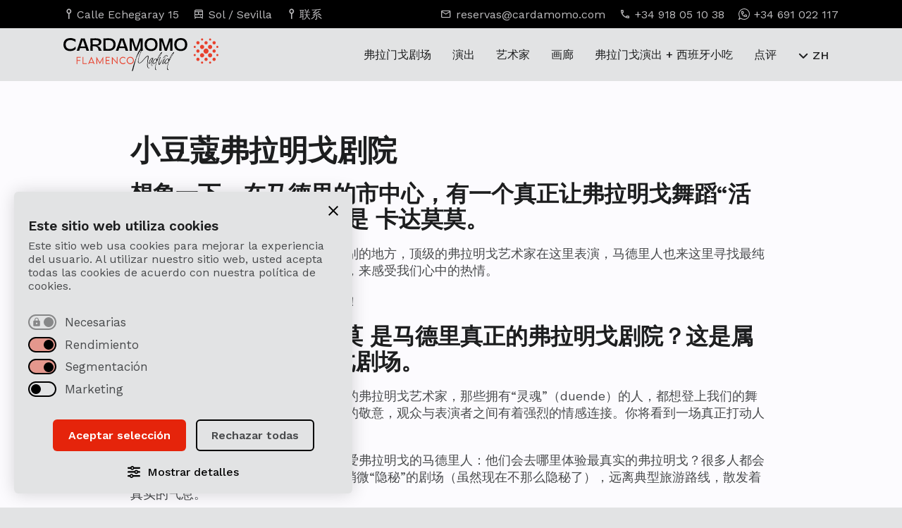

--- FILE ---
content_type: text/html; charset=UTF-8
request_url: https://cardamomo.com/zh/teatro-flamenco-cardamomo/
body_size: 23933
content:
<!doctype html>
<html lang="zh-Hans" class="no-js">
	<head>
<script>
	window.journey = 'A';
</script>
		<meta charset="UTF-8">
		<title>Teatro Flamenco Madrid | Cardamomo Show Flamenc</title>

		<!--// Favicon //-->
        <link href="https://cardamomo.com/wp-content/themes/cardamomo-24/img/icons/favicon.ico?v=2" rel="shortcut icon">
        <link href="https://cardamomo.com/wp-content/themes/cardamomo-24/img/icons/apple-touch-icon-precomposed.png?v=2" sizes="180x180" rel="apple-touch-icon-precomposed">

        <!--// Viewport //-->
		<meta http-equiv="X-UA-Compatible" content="IE=edge">
		<meta name="viewport" content="width=device-width, initial-scale=1.0">
		<meta name="format-detection" content="telephone=no"> 

		<!--// CSS and Wordpress scripts //--> 
		<meta name='robots' content='index, follow, max-image-preview:large, max-snippet:-1, max-video-preview:-1' />

	<!-- This site is optimized with the Yoast SEO plugin v26.7 - https://yoast.com/wordpress/plugins/seo/ -->
	<meta name="description" content="El Teatro Flamenco Madrid de Cardamomo es el mejor sitio para disfrutar de un auténtico Show Flamenco. Recomendados por el New York Times.Descubre nuestro Tablao Flamenco en Madrid. Los mejores espectáculos de flamenco en la ciudad. Cardamomo, el corazón del flamenco en Madrid." />
	<link rel="canonical" href="https://cardamomo.com/zh/teatro-flamenco-cardamomo/" />
	<meta property="og:locale" content="zh_CN" />
	<meta property="og:type" content="article" />
	<meta property="og:title" content="Teatro Flamenco Madrid | Cardamomo Show Flamenc" />
	<meta property="og:description" content="El Teatro Flamenco Madrid de Cardamomo es el mejor sitio para disfrutar de un auténtico Show Flamenco. Recomendados por el New York Times.Descubre nuestro Tablao Flamenco en Madrid. Los mejores espectáculos de flamenco en la ciudad. Cardamomo, el corazón del flamenco en Madrid." />
	<meta property="og:url" content="https://cardamomo.com/zh/teatro-flamenco-cardamomo/" />
	<meta property="og:site_name" content="Cardamomo Flamenco Madrid" />
	<meta property="article:modified_time" content="2025-04-23T16:24:50+00:00" />
	<meta property="og:image" content="https://cardamomo.ams3.digitaloceanspaces.com/wp-content/uploads/2021/08/15115751/paula-rodriguez-cardamomo-flamenco-madrid-scaled-1.jpg" />
	<meta property="og:image:width" content="2560" />
	<meta property="og:image:height" content="1438" />
	<meta property="og:image:type" content="image/jpeg" />
	<meta name="twitter:card" content="summary_large_image" />
	<meta name="twitter:label1" content="预计阅读时间" />
	<meta name="twitter:data1" content="1 分" />
	<script type="application/ld+json" class="yoast-schema-graph">{"@context":"https://schema.org","@graph":[{"@type":"WebPage","@id":"https://cardamomo.com/zh/teatro-flamenco-cardamomo/","url":"https://cardamomo.com/zh/teatro-flamenco-cardamomo/","name":"Teatro Flamenco Madrid | Cardamomo Show Flamenc","isPartOf":{"@id":"https://cardamomo.com/zh/#website"},"primaryImageOfPage":{"@id":"https://cardamomo.com/zh/teatro-flamenco-cardamomo/#primaryimage"},"image":{"@id":"https://cardamomo.com/es/teatro-flamenco-cardamomo/#primaryimage"},"thumbnailUrl":"https://cardamomo.ams3.digitaloceanspaces.com/wp-content/uploads/2021/08/15115751/paula-rodriguez-cardamomo-flamenco-madrid-scaled-1.jpg","datePublished":"2019-06-06T09:59:39+00:00","dateModified":"2025-04-23T16:24:50+00:00","description":"El Teatro Flamenco Madrid de Cardamomo es el mejor sitio para disfrutar de un auténtico Show Flamenco. Recomendados por el New York Times.Descubre nuestro Tablao Flamenco en Madrid. Los mejores espectáculos de flamenco en la ciudad. Cardamomo, el corazón del flamenco en Madrid.","breadcrumb":{"@id":"https://cardamomo.com/zh/teatro-flamenco-cardamomo/#breadcrumb"},"inLanguage":"zh-Hans","potentialAction":[{"@type":"ReadAction","target":[["https://cardamomo.com/zh/teatro-flamenco-cardamomo/"]]}]},{"@type":"ImageObject","inLanguage":"zh-Hans","@id":"https://cardamomo.com/zh/teatro-flamenco-cardamomo/#primaryimage","url":"https://cardamomo.ams3.digitaloceanspaces.com/wp-content/uploads/2021/08/15115751/paula-rodriguez-cardamomo-flamenco-madrid-scaled-1.jpg","contentUrl":"https://cardamomo.ams3.digitaloceanspaces.com/wp-content/uploads/2021/08/15115751/paula-rodriguez-cardamomo-flamenco-madrid-scaled-1.jpg","width":2560,"height":1438,"caption":"Disfruta del Teatro Flamenco en Madrid"},{"@type":"BreadcrumbList","@id":"https://cardamomo.com/zh/teatro-flamenco-cardamomo/#breadcrumb","itemListElement":[{"@type":"ListItem","position":1,"name":"Cardamomo","item":"https://cardamomo.com/zh/"},{"@type":"ListItem","position":2,"name":"Teatro Flamenco Cardamomo"}]},{"@type":"WebSite","@id":"https://cardamomo.com/zh/#website","url":"https://cardamomo.com/zh/","name":"Cardamomo Flamenco Madrid","description":"","potentialAction":[{"@type":"SearchAction","target":{"@type":"EntryPoint","urlTemplate":"https://cardamomo.com/zh/?s={search_term_string}"},"query-input":{"@type":"PropertyValueSpecification","valueRequired":true,"valueName":"search_term_string"}}],"inLanguage":"zh-Hans"}]}</script>
	<!-- / Yoast SEO plugin. -->


<link rel="alternate" title="oEmbed (JSON)" type="application/json+oembed" href="https://cardamomo.com/zh/wp-json/oembed/1.0/embed?url=https%3A%2F%2Fcardamomo.com%2Fzh%2Fteatro-flamenco-cardamomo%2F" />
<link rel="alternate" title="oEmbed (XML)" type="text/xml+oembed" href="https://cardamomo.com/zh/wp-json/oembed/1.0/embed?url=https%3A%2F%2Fcardamomo.com%2Fzh%2Fteatro-flamenco-cardamomo%2F&#038;format=xml" />
<style id='wp-img-auto-sizes-contain-inline-css' type='text/css'>
img:is([sizes=auto i],[sizes^="auto," i]){contain-intrinsic-size:3000px 1500px}
/*# sourceURL=wp-img-auto-sizes-contain-inline-css */
</style>
<style id='wp-emoji-styles-inline-css' type='text/css'>

	img.wp-smiley, img.emoji {
		display: inline !important;
		border: none !important;
		box-shadow: none !important;
		height: 1em !important;
		width: 1em !important;
		margin: 0 0.07em !important;
		vertical-align: -0.1em !important;
		background: none !important;
		padding: 0 !important;
	}
/*# sourceURL=wp-emoji-styles-inline-css */
</style>
<link rel='stylesheet' id='fc-cookies-style-css' href='https://cardamomo.com/wp-content/plugins/fc-cookies/css/main.css?ver=1.0' media='all' />
<link rel='stylesheet' id='presence-css' href='https://cardamomo.com/wp-content/themes/cardamomo-24/css/aspect/presence.css?ver=2.0' media='all' />
<script type="text/javascript" src="https://cardamomo.com/wp-includes/js/jquery/jquery.min.js?ver=3.7.1" id="jquery-core-js"></script>
<script type="text/javascript" src="https://cardamomo.com/wp-includes/js/jquery/jquery-migrate.min.js?ver=3.4.1" id="jquery-migrate-js"></script>
<script type="text/javascript" id="file_uploads_nfpluginsettings-js-extra">
/* <![CDATA[ */
var params = {"clearLogRestUrl":"https://cardamomo.com/zh/wp-json/nf-file-uploads/debug-log/delete-all","clearLogButtonId":"file_uploads_clear_debug_logger","downloadLogRestUrl":"https://cardamomo.com/zh/wp-json/nf-file-uploads/debug-log/get-all","downloadLogButtonId":"file_uploads_download_debug_logger"};
//# sourceURL=file_uploads_nfpluginsettings-js-extra
/* ]]> */
</script>
<script type="text/javascript" src="https://cardamomo.com/wp-content/plugins/ninja-forms-uploads/assets/js/nfpluginsettings.js?ver=3.3.23" id="file_uploads_nfpluginsettings-js"></script>
<script type="text/javascript" src="https://cardamomo.com/wp-content/plugins/fc-cookies/js/main.js?ver=1.0.0" id="fc-cookies-js-js"></script>
<script type="text/javascript" src="https://cardamomo.com/wp-content/plugins/fc-cookies/js/functionality.js?ver=1.0.0" id="fccookies_functionality-js"></script>
<link rel="https://api.w.org/" href="https://cardamomo.com/zh/wp-json/" /><link rel="alternate" title="JSON" type="application/json" href="https://cardamomo.com/zh/wp-json/wp/v2/pages/63436" /><meta name="generator" content="qTranslate-XT 3.16.1" />
<link hreflang="es" href="https://cardamomo.com/es/teatro-flamenco-cardamomo/" rel="alternate" />
<link hreflang="en" href="https://cardamomo.com/en/cardamomo-flamenco-theatre/" rel="alternate" />
<link hreflang="de" href="https://cardamomo.com/de/flamenco-theater-cardamomo/" rel="alternate" />
<link hreflang="fr" href="https://cardamomo.com/fr/theatre-flamenco-cardamomo/" rel="alternate" />
<link hreflang="pt" href="https://cardamomo.com/pt/teatro-flamenco-cardamomo/" rel="alternate" />
<link hreflang="zh" href="https://cardamomo.com/zh/teatro-flamenco-cardamomo/" rel="alternate" />
<link hreflang="it" href="https://cardamomo.com/it/teatro-flamenco-cardamomo/" rel="alternate" />
<link hreflang="ru" href="https://cardamomo.com/ru/teatro-flamenco-cardamomo/" rel="alternate" />
<link hreflang="ja" href="https://cardamomo.com/ja/teatro-flamenco-cardamomo/" rel="alternate" />
<link hreflang="x-default" href="https://cardamomo.com/es/teatro-flamenco-cardamomo/" rel="alternate" />
 

		<!--// Landing conditionals //-->
		<link rel="stylesheet" href="https://cdn.jsdelivr.net/npm/swiper@11/swiper-bundle.min.css">
		<link rel="stylesheet" id="dna_css" href="https://cardamomo.com/wp-content/themes/cardamomo-24/css/dna.css?ver=2.1" media="all">

		<script>
			function loadScript(url) {
				let s = document.createElement('script');
				s.src = url;
				s.referrerPolicy="no-referrer-when-downgrade"
				document.head.appendChild(s);
			}
			function rmblog(){
				
			}
			const rmblogVenueId = 1
			let referer = ''
			const hash = window.location.hash
			if (hash){
				referer = atob(hash.replace('#ref_',''))
			}
			loadScript('https://rumba.cardamomo.com/api/track/load?venueId=1&journey='+window.journey+'&referer=' + referer + '&value='+window.location.pathname)
		</script>
		<script>
		  window.dataLayer = window.dataLayer || [];
		  function gtag(){dataLayer.push(arguments);}
		
		  gtag('consent', 'default', {
			'analytics_storage': 'denied',
			'ad_storage': 'denied',
			'ad_user_data': 'denied',
			'ad_personalization': 'denied',
			'wait_for_update': 500 
		  });
		</script>
		<!-- Google Tag Manager added 15th july -->
		<script>(function(w,d,s,l,i){w[l]=w[l]||[];w[l].push({'gtm.start':
		new Date().getTime(),event:'gtm.js'});var f=d.getElementsByTagName(s)[0],
		j=d.createElement(s),dl=l!='dataLayer'?'&l='+l:'';j.async=true;j.src=
		'https://www.googletagmanager.com/gtm.js?id='+i+dl;f.parentNode.insertBefore(j,f);
		})(window,document,'script','dataLayer','GTM-M65QQ6S');</script>
		<!-- End Google Tag Manager -->
		
		<!-- Global site tag (gtag.js) - AdWords: 1053397758 -->
		<script async src="https://www.googletagmanager.com/gtag/js?id=AW-1053397758"></script>
		<script>
			window.dataLayer = window.dataLayer || [];
			function gtag(){dataLayer.push(arguments);}
			gtag('js', new Date());
		
			gtag('config', 'AW-1053397758');
		</script>
		
		
		<script type="text/javascript">
			(function(c,l,a,r,i,t,y){
				c[a]=c[a]||function(){(c[a].q=c[a].q||[]).push(arguments)};
				t=l.createElement(r);t.async=1;t.src="https://www.clarity.ms/tag/"+i;
				y=l.getElementsByTagName(r)[0];y.parentNode.insertBefore(t,y);
			})(window, document, "clarity", "script", "q417wrny16");
		</script>
		
<!-- BING Tracking Code for cardamomo.com -->
<script>(function(w,d,t,r,u){var f,n,i;w[u]=w[u]||[],f=function(){var o={ti:"13003618"};o.q=w[u],w[u]=new UET(o),w[u].push("pageLoad")},n=d.createElement(t),n.src=r,n.async=1,n.onload=n.onreadystatechange=function(){var s=this.readyState;s&&s!=="loaded"&&s!=="complete"||(f(),n.onload=n.onreadystatechange=null)},i=d.getElementsByTagName(t)[0],i.parentNode.insertBefore(n,i)})(window,document,"script","//bat.bing.com/bat.js","uetq");</script>
	<link rel='stylesheet' id='dashicons-css' href='https://cardamomo.com/wp-includes/css/dashicons.min.css?ver=6.9' media='all' />
<link rel='stylesheet' id='nf-display-css' href='https://cardamomo.com/wp-content/plugins/ninja-forms/assets/css/display-opinions-light.css?ver=6.9' media='all' />
<link rel='stylesheet' id='nf-font-awesome-css' href='https://cardamomo.com/wp-content/plugins/ninja-forms/assets/css/font-awesome.min.css?ver=6.9' media='all' />
</head>

	<!--// Blog conditional //-->
	
	<body class="wp-singular page-template-default page page-id-63436 wp-theme-cardamomo-24 teatro-flamenco-cardamomo zh">  
<!-- Google Tag Manager (noscript) -->
<noscript><iframe src="https://www.googletagmanager.com/ns.html?id=GTM-M65QQ6S"
height="0" width="0" style="display:none;visibility:hidden"></iframe></noscript>
<!-- End Google Tag Manager (noscript) -->

	
	<!-- // Main Header // -->
	<header class="kensei_02">
		<div id="pre_header">
			<div class="container">
				<div class="row">
					<div id="pre_header_left" class="col-12 col-md-6 col-lg-6 col-xl-5 col-xxl-6">
						<ul>
							<li class="kensei_02">
								<a href="https://cardamomo.com/zh/location-and-contact/">
									<span class="icon-pin"></span>
									<span>Calle Echegaray 15</span> 
								</a>
							</li>
							<li class="kensei_02">
								<a href="https://cardamomo.com/zh/location-and-contact/">
									<span class="icon-metro"></span>
									<span>Sol / Sevilla</span>
								</a>
							</li>
							<li class="kensei_02">
								<a href="https://cardamomo.com/zh/location-and-contact/">
									<span class="icon-pin"></span>
									<span>联系	</span>
								</a>
							</li>
						</ul>
					</div>
					<div id="pre_header_right" class="col-12 col-md-6 col-lg-6 col-xl-7 col-xxl-6">
						<ul>
							<li class="kensei_02">
								<a href="mailto:reservas@cardamomo.com">
									<span class="icon-mail"></span>
									<span>reservas@cardamomo.com</span> 
								</a>
							</li>
							<li class="kensei_02">
								<a href="tel:+34918051038">
									<span class="icon-phone"></span>
									<span>+34 918 05 10 38</span>
								</a>
							</li>
							<li class="kensei_02">
								<a href="https://wa.me/34691022117/?text=Hola,%20quiero%20información%20sobre%20los%20shows%20del%20Tablao%20Cardamomo" target="_blank" class="contact-link">
									<span class="icon-whatsapp"></span>
									<span>+34 691 022 117</span>
								</a>
							</li>
						</ul>
					</div>
				</div>
			</div>
		</div>
		<div id="header_principal" class="kensei_02">
			<div class="container">
				<div class="row align-items-center">

					<div id="the_logo" class="col-4 col-md-3 col-xl-2">  
						<div id="logo_wrapper" class="kensei_02">
							<a href="https://cardamomo.com/zh/">
								<span>Cardamomo Flamenco Madrid</span><img  class="kensei_02" src="https://cardamomo.com/wp-content/themes/cardamomo-24/img/brand/logo-cardamomo-black.svg" alt="Logo Cardamomo Flamenco Madrid"><img id="logo_inverse" class="kensei_02"  src="https://cardamomo.com/wp-content/themes/cardamomo-24/img/brand/logo-cardamomo-white.svg" alt="Logo Cardamomo Flamenco Madrid">							</a>	    				
						</div>
					</div>

					<div id="the_nav" class="col-8 col-md-9 col-xl-10">
						<!-- // Main Navigation // -->
						<nav id="navigation">
							<div class="menu-main-navigation-container"><ul data-id="main_nav"><li id="menu-item-155969" class="menu-item menu-item-type-post_type menu-item-object-page menu-item-155969"><a href="https://cardamomo.com/zh/tablao-flamenco/" title="马德里弗拉门戈剧场"><span class="icon-arrow kensei_02"></span>弗拉门戈剧场</a></li>
<li id="menu-item-155970" class="menu-item menu-item-type-post_type menu-item-object-page menu-item-155970"><a href="https://cardamomo.com/zh/flamenco-show-in-madrid/" title="马德里的弗拉门戈表演"><span class="icon-arrow kensei_02"></span>演出</a></li>
<li id="menu-item-155971" class="menu-item menu-item-type-post_type menu-item-object-page menu-item-155971"><a href="https://cardamomo.com/zh/artists/"><span class="icon-arrow kensei_02"></span>艺术家</a></li>
<li id="menu-item-155972" class="menu-item menu-item-type-post_type menu-item-object-page menu-item-155972"><a href="https://cardamomo.com/zh/gallery/"><span class="icon-arrow kensei_02"></span>画廊</a></li>
<li id="menu-item-155974" class="menu-item menu-item-type-post_type menu-item-object-page menu-item-155974"><a href="https://cardamomo.com/zh/dinner-with-flamenco-show-in-madrid/" title="在马德里的弗拉门戈表演晚餐"><span class="icon-arrow kensei_02"></span>弗拉门戈演出 + 西班牙小吃</a></li>
<li id="menu-item-155973" class="menu-item menu-item-type-post_type menu-item-object-page menu-item-155973"><a href="https://cardamomo.com/zh/what-they-say-about-us/" title="关于我们的评价"><span class="icon-arrow kensei_02"></span>点评</a></li>
<li id="menu-item-157432" class="menu-item menu-item-type-post_type menu-item-object-page menu-item-157432"><a href="https://cardamomo.com/zh/location-and-contact/"><span class="icon-arrow kensei_02"></span>位置</a></li>
</ul></div> 
							<div id="controls">
								
<div class="language_switch">
	<div class="language_wrapper kensei_03">
		<div class="language_selector"> 
			<span>ZH</span>		</div>

		<ul>
			
							<li>
					<a title="Español" href="https://cardamomo.com/es/teatro-flamenco-cardamomo/">
						
						<span>ES</span>
					</a>
				</li>
							<li>
					<a title="English" href="https://cardamomo.com/en/cardamomo-flamenco-theatre/">
						
						<span>EN</span>
					</a>
				</li>
							<li>
					<a title="Français" href="https://cardamomo.com/fr/theatre-flamenco-cardamomo/">
						
						<span>FR</span>
					</a>
				</li>
							<li data-lang="de">
					<a title="Deutsch" href="https://cardamomo.com/de/flamenco-theater-cardamomo/">
					<span>DE</span>
					</a>
				</li>
		    				<li data-lang="it">
					<a title="Italiano" href="https://cardamomo.com/it/teatro-flamenco-cardamomo/">
					<span>IT</span>
					</a>
				</li>
		    				<li data-lang="pt">
					<a title="Português" href="https://cardamomo.com/pt/teatro-flamenco-cardamomo/">
					<span>PT</span>
					</a>
				</li>
		    				<li data-lang="ru">
					<a title="Русский" href="https://cardamomo.com/ru/teatro-flamenco-cardamomo/">
					<span>RU</span>
					</a>
				</li>
		    				<li data-lang="ja">
					<a title="Русский" href="https://cardamomo.com/ja/teatro-flamenco-cardamomo/">
					<span>JA</span>
					</a>
				</li>
		    
		</ul>
	</div>
</div>								<a class="the_button kensei_02 primary shine" href="https://cardamomo.com/zh/buy-flamenco-tickets/" title="马德里弗拉门戈门票" data-text="购买门票
">
									<span>购买门票
</span>
								</a>
							</div>
						</nav>	
					</div>

				</div>

				<!-- // Burger Menu // -->
				<button class="app_burguer" onclick="return" aria-label="打开和关闭菜单
"> 
					<div class="menu menu-icon"> 
						<div class="path top"></div>
						<div class="path middle"></div>
						<div class="path bottom"></div> 
					</div>
				</button> 

			</div>
		</div>


	</header>

	<main>
		 

<div id="flexible_content"> 

	
				
				<div id="the_content" class="section">
				<div class="container">
					<div class="row justify-content-center">
						<div class="col-12 col-md-12 col-lg-10 col-xl-10"> 
							<h1>小豆蔻弗拉明戈剧院</h1>  
							<h2 class="" data-start="2295" data-end="2348">想象一下，在马德里的市中心，有一个真正让弗拉明戈舞蹈“活起来”的地方——那就是 卡达莫莫。</h2>
<p class="" data-start="2350" data-end="2429">我们已经走过了三十年，一直是这个特别的地方，顶级的弗拉明戈艺术家在这里表演，马德里人也来这里寻找最纯正的弗拉明戈。忘掉那些俗套的节目吧，来感受我们心中的热情。</p>
<p class="" data-start="2431" data-end="2449">这是我们的弗拉明戈剧院，欢迎你加入！</p>
<h2 class="" data-start="2451" data-end="2501">为什么人们说 卡达莫莫 是马德里真正的弗拉明戈剧院？这是属于马德里人的弗拉明戈剧场。</h2>
<p class="" data-start="2503" data-end="2617">这里发生着一些特别的事情。真正重要的弗拉明戈艺术家，那些拥有“灵魂”（duende）的人，都想登上我们的舞台。为什么？因为这里对艺术有着极高的敬意，观众与表演者之间有着强烈的情感连接。你将看到一场真正打动人心的一流弗拉明戈演出。</p>
<p class="" data-start="2619" data-end="2729">不仅我们这么说。你可以问任何一个热爱弗拉明戈的马德里人：他们会去哪里体验最真实的弗拉明戈？很多人都会告诉你：Cardamomo。我们就是那个稍微“隐秘”的剧场（虽然现在不那么隐秘了），远离典型旅游路线，散发着真实的气息。</p>
<p class="" data-start="2731" data-end="2763">这就是我们所热爱的弗拉明戈——我们与邻居和朋友们一起分享的那种。</p>
<p class="" data-start="2765" data-end="2850">我们已经做了三十多年。三十年来，我们一直守护着弗拉明戈的纯粹本质，看着它成长和演变，同时保持它的火焰不灭。我们不是博物馆，我们是一个充满热情与当下活力的弗拉明戈现场剧场。</p>
<noscript class="ninja-forms-noscript-message">
	注意：此内容要求 JavaScript。</noscript>
<div id="nf-form-1-cont" class="nf-form-cont" aria-live="polite" aria-labelledby="nf-form-title-1" aria-describedby="nf-form-errors-1" role="form">

    <div class="nf-loading-spinner"></div>

</div>
        <!-- That data is being printed as a workaround to page builders reordering the order of the scripts loaded-->
        <script>var formDisplay=1;var nfForms=nfForms||[];var form=[];form.id='1';form.settings={"objectType":"Form Setting","editActive":true,"title":"Contacto","key":"","created_at":"2024-12-13 16:17:00","default_label_pos":"above","conditions":[],"show_title":0,"clear_complete":"1","hide_complete":"1","wrapper_class":"","element_class":"","add_submit":"1","logged_in":"","not_logged_in_msg":"","sub_limit_number":"","sub_limit_msg":"","calculations":[],"formContentData":["nombre","apellidos","email","telefono","asunto_1736261931059","observaciones","privacy_policy","send"],"container_styles_background-color":"","container_styles_border":"","container_styles_border-style":"","container_styles_border-color":"","container_styles_color":"","container_styles_height":"","container_styles_width":"","container_styles_font-size":"","container_styles_margin":"","container_styles_padding":"","container_styles_display":"","container_styles_float":"","container_styles_show_advanced_css":"0","container_styles_advanced":"","title_styles_background-color":"","title_styles_border":"","title_styles_border-style":"","title_styles_border-color":"","title_styles_color":"","title_styles_height":"","title_styles_width":"","title_styles_font-size":"","title_styles_margin":"","title_styles_padding":"","title_styles_display":"","title_styles_float":"","title_styles_show_advanced_css":"0","title_styles_advanced":"","row_styles_background-color":"","row_styles_border":"","row_styles_border-style":"","row_styles_border-color":"","row_styles_color":"","row_styles_height":"","row_styles_width":"","row_styles_font-size":"","row_styles_margin":"","row_styles_padding":"","row_styles_display":"","row_styles_show_advanced_css":"0","row_styles_advanced":"","row-odd_styles_background-color":"","row-odd_styles_border":"","row-odd_styles_border-style":"","row-odd_styles_border-color":"","row-odd_styles_color":"","row-odd_styles_height":"","row-odd_styles_width":"","row-odd_styles_font-size":"","row-odd_styles_margin":"","row-odd_styles_padding":"","row-odd_styles_display":"","row-odd_styles_show_advanced_css":"0","row-odd_styles_advanced":"","success-msg_styles_background-color":"","success-msg_styles_border":"","success-msg_styles_border-style":"","success-msg_styles_border-color":"","success-msg_styles_color":"","success-msg_styles_height":"","success-msg_styles_width":"","success-msg_styles_font-size":"","success-msg_styles_margin":"","success-msg_styles_padding":"","success-msg_styles_display":"","success-msg_styles_show_advanced_css":"0","success-msg_styles_advanced":"","error_msg_styles_background-color":"","error_msg_styles_border":"","error_msg_styles_border-style":"","error_msg_styles_border-color":"","error_msg_styles_color":"","error_msg_styles_height":"","error_msg_styles_width":"","error_msg_styles_font-size":"","error_msg_styles_margin":"","error_msg_styles_padding":"","error_msg_styles_display":"","error_msg_styles_show_advanced_css":"0","error_msg_styles_advanced":"","allow_public_link":0,"embed_form":"","form_title_heading_level":"3","changeEmailErrorMsg":"\u8bf7\u8f93\u5165\u4e00\u4e2a\u6709\u6548\u7684\u7535\u5b50\u90ae\u4ef6\u5730\u5740\uff01","changeDateErrorMsg":"\u8bf7\u8f93\u5165\u6709\u6548\u7684\u65e5\u671f!","confirmFieldErrorMsg":"\u8fd9\u4e9b\u5b57\u6bb5\u5fc5\u987b\u5339\u914d\uff01","fieldNumberNumMinError":"\u6570\u5b57\u6700\u5c11\u51fa\u9519","fieldNumberNumMaxError":"\u6570\u5b57\u6700\u591a\u51fa\u9519","fieldNumberIncrementBy":"\u8bf7\u901a\u8fc7 ","formErrorsCorrectErrors":"\u63d0\u4ea4\u6b64\u8868\u5355\u524d\uff0c\u8bf7\u6539\u6b63\u9519\u8bef\u3002","validateRequiredField":"\u8fd9\u662f\u4e00\u4e2a\u5fc5\u586b\u5b57\u6bb5\u3002","honeypotHoneypotError":"Honeypot \u51fa\u9519","fieldsMarkedRequired":"\u6807\u6709 <span class=\"ninja-forms-req-symbol\">*<\/span> \u7684\u5b57\u6bb5\u4e3a\u5fc5\u586b","currency":"","unique_field_error":"A form with this value has already been submitted.","objectDomain":"display","drawerDisabled":false,"ninjaForms":"Ninja Forms","fieldTextareaRTEInsertLink":"\u63d2\u5165\u94fe\u63a5","fieldTextareaRTEInsertMedia":"\u63d2\u5165\u5a92\u4f53\u589e\u52a0","fieldTextareaRTESelectAFile":"\u9009\u62e9\u6587\u4ef6","formHoneypot":"\u5982\u679c\u60a8\u770b\u5230\u4e86\u8fd9\u4e2a\u5b57\u6bb5\uff0c\u8bf7\u4fdd\u7559\u7a7a\u767d\u3002","fileUploadOldCodeFileUploadInProgress":"\u4e0a\u4f20\u6587\u4ef6\u8fdb\u884c\u4e2d\u3002","fileUploadOldCodeFileUpload":"\u4e0a\u4f20\u6587\u4ef6","currencySymbol":"&#36;","thousands_sep":",","decimal_point":".","siteLocale":"zh_CN","dateFormat":"m\/d\/Y","startOfWeek":"1","of":"\/","previousMonth":"\u4e0a\u4e2a\u6708","nextMonth":"\u4e0b\u4e2a\u6708","months":["\u4e00\u6708","\u4e8c\u6708","\u4e09\u6708","\u56db\u6708","\u4e94\u6708","\u516d\u6708","\u4e03\u6708","\u516b\u6708","\u4e5d\u6708","\u5341\u6708","\u5341\u4e00\u6708","\u5341\u4e8c\u6708"],"monthsShort":["\u4e00\u6708","\u4e8c\u6708","\u4e09\u6708","\u56db\u6708","\u4e94\u6708","\u516d\u6708","\u4e03\u6708","\u516b\u6708","\u4e5d\u6708","\u5341\u6708","\u5341\u4e00\u6708","\u5341\u4e8c\u6708"],"weekdays":["\u5468\u65e5","\u5468\u4e00","\u5468\u4e8c","\u5468\u4e09","\u5468\u56db","\u5468\u4e94","\u5468\u516d"],"weekdaysShort":["\u5468\u65e5","\u5468\u4e00","\u5468\u4e8c","\u5468\u4e09","\u5468\u56db","\u5468\u4e94","\u5468\u516d"],"weekdaysMin":["\u5468\u65e5","\u5468\u4e00","\u5468\u4e8c","\u5468\u4e09","\u5468\u56db","\u5468\u4e94","\u5468\u516d"],"recaptchaConsentMissing":"reCaptcha validation couldn&#039;t load.","recaptchaMissingCookie":"reCaptcha v3 validation couldn&#039;t load the cookie needed to submit the form.","recaptchaConsentEvent":"Accept reCaptcha cookies before sending the form.","currency_symbol":"","beforeForm":"","beforeFields":"","afterFields":"","afterForm":""};form.fields=[{"objectType":"Field","objectDomain":"fields","editActive":false,"order":1,"idAttribute":"id","label":"Nombre","key":"nombre","type":"textbox","created_at":"2024-12-13 16:17:01","label_pos":"above","required":1,"placeholder":"","default":"","wrapper_class":"","element_class":"form-control","container_class":"two_columns","input_limit":"","input_limit_type":"characters","input_limit_msg":"Character(s) left","manual_key":true,"disable_input":"","admin_label":"","help_text":"","desc_text":"","disable_browser_autocomplete":"","mask":"","custom_mask":"","wrap_styles_background-color":"","wrap_styles_border":"","wrap_styles_border-style":"","wrap_styles_border-color":"","wrap_styles_color":"","wrap_styles_height":"","wrap_styles_width":"","wrap_styles_font-size":"","wrap_styles_margin":"","wrap_styles_padding":"","wrap_styles_display":"","wrap_styles_float":"","wrap_styles_show_advanced_css":0,"wrap_styles_advanced":"","label_styles_background-color":"","label_styles_border":"","label_styles_border-style":"","label_styles_border-color":"","label_styles_color":"","label_styles_height":"","label_styles_width":"","label_styles_font-size":"","label_styles_margin":"","label_styles_padding":"","label_styles_display":"","label_styles_float":"","label_styles_show_advanced_css":0,"label_styles_advanced":"","element_styles_background-color":"","element_styles_border":"","element_styles_border-style":"","element_styles_border-color":"","element_styles_color":"","element_styles_height":"","element_styles_width":"","element_styles_font-size":"","element_styles_margin":"","element_styles_padding":"","element_styles_display":"","element_styles_float":"","element_styles_show_advanced_css":0,"element_styles_advanced":"","cellcid":"c3277","custom_name_attribute":"","personally_identifiable":"","value":"","drawerDisabled":false,"id":1,"beforeField":"","afterField":"","parentType":"textbox","element_templates":["textbox","input"],"old_classname":"","wrap_template":"wrap"},{"objectType":"Field","objectDomain":"fields","editActive":false,"order":2,"idAttribute":"id","label":"Apellidos","key":"apellidos","type":"textbox","created_at":"2024-12-13 16:17:01","label_pos":"above","required":1,"placeholder":"","default":"","wrapper_class":"","element_class":"form-control","container_class":"two_columns_last","input_limit":"","input_limit_type":"characters","input_limit_msg":"Character(s) left","manual_key":true,"disable_input":"","admin_label":"","help_text":"","desc_text":"","disable_browser_autocomplete":"","mask":"","custom_mask":"","wrap_styles_background-color":"","wrap_styles_border":"","wrap_styles_border-style":"","wrap_styles_border-color":"","wrap_styles_color":"","wrap_styles_height":"","wrap_styles_width":"","wrap_styles_font-size":"","wrap_styles_margin":"","wrap_styles_padding":"","wrap_styles_display":"","wrap_styles_float":"","wrap_styles_show_advanced_css":0,"wrap_styles_advanced":"","label_styles_background-color":"","label_styles_border":"","label_styles_border-style":"","label_styles_border-color":"","label_styles_color":"","label_styles_height":"","label_styles_width":"","label_styles_font-size":"","label_styles_margin":"","label_styles_padding":"","label_styles_display":"","label_styles_float":"","label_styles_show_advanced_css":0,"label_styles_advanced":"","element_styles_background-color":"","element_styles_border":"","element_styles_border-style":"","element_styles_border-color":"","element_styles_color":"","element_styles_height":"","element_styles_width":"","element_styles_font-size":"","element_styles_margin":"","element_styles_padding":"","element_styles_display":"","element_styles_float":"","element_styles_show_advanced_css":0,"element_styles_advanced":"","cellcid":"c3277","custom_name_attribute":"","personally_identifiable":"","value":"","drawerDisabled":false,"id":5,"beforeField":"","afterField":"","parentType":"textbox","element_templates":["textbox","input"],"old_classname":"","wrap_template":"wrap"},{"objectType":"Field","objectDomain":"fields","editActive":false,"order":3,"idAttribute":"id","label":"Email","key":"email","type":"email","created_at":"2024-12-13 16:17:02","label_pos":"above","required":1,"placeholder":"","default":"","wrapper_class":"","element_class":"form-control","container_class":"two_columns","admin_label":"","help_text":"","desc_text":"","wrap_styles_background-color":"","wrap_styles_border":"","wrap_styles_border-style":"","wrap_styles_border-color":"","wrap_styles_color":"","wrap_styles_height":"","wrap_styles_width":"","wrap_styles_font-size":"","wrap_styles_margin":"","wrap_styles_padding":"","wrap_styles_display":"","wrap_styles_float":"","wrap_styles_show_advanced_css":0,"wrap_styles_advanced":"","label_styles_background-color":"","label_styles_border":"","label_styles_border-style":"","label_styles_border-color":"","label_styles_color":"","label_styles_height":"","label_styles_width":"","label_styles_font-size":"","label_styles_margin":"","label_styles_padding":"","label_styles_display":"","label_styles_float":"","label_styles_show_advanced_css":0,"label_styles_advanced":"","element_styles_background-color":"","element_styles_border":"","element_styles_border-style":"","element_styles_border-color":"","element_styles_color":"","element_styles_height":"","element_styles_width":"","element_styles_font-size":"","element_styles_margin":"","element_styles_padding":"","element_styles_display":"","element_styles_float":"","element_styles_show_advanced_css":0,"element_styles_advanced":"","cellcid":"c3281","custom_name_attribute":"email","personally_identifiable":1,"value":"","drawerDisabled":false,"id":2,"beforeField":"","afterField":"","parentType":"email","element_templates":["email","input"],"old_classname":"","wrap_template":"wrap"},{"objectType":"Field","objectDomain":"fields","editActive":false,"order":4,"idAttribute":"id","label":"Tel\u00e9fono (opcional)","type":"phone","key":"telefono","label_pos":"above","required":false,"default":"","placeholder":"","container_class":"two_columns_last","element_class":"form-control","input_limit":"","input_limit_type":"characters","input_limit_msg":"Caracteres restantes","manual_key":true,"admin_label":"","help_text":"","mask":"","custom_mask":"","custom_name_attribute":"phone","personally_identifiable":1,"value":"","drawerDisabled":false,"id":6,"beforeField":"","afterField":"","parentType":"textbox","element_templates":["tel","textbox","input"],"old_classname":"","wrap_template":"wrap"},{"objectType":"Field","objectDomain":"fields","editActive":false,"order":5,"idAttribute":"id","label":"Asunto","type":"textbox","key":"asunto_1736261931059","label_pos":"above","required":false,"default":"","placeholder":"","container_class":"","element_class":"form-control","input_limit":"","input_limit_type":"characters","input_limit_msg":"Caracteres restantes","manual_key":false,"admin_label":"","help_text":"","mask":"","custom_mask":"","custom_name_attribute":"","personally_identifiable":"","value":"","drawerDisabled":false,"id":7,"beforeField":"","afterField":"","parentType":"textbox","element_templates":["textbox","input"],"old_classname":"","wrap_template":"wrap"},{"objectType":"Field","objectDomain":"fields","editActive":false,"order":6,"idAttribute":"id","label":"Observaciones","key":"observaciones","type":"textarea","created_at":"2024-12-13 16:17:02","label_pos":"above","required":0,"placeholder":"","default":"","wrapper_class":"","element_class":"form-control","container_class":"","input_limit":"","input_limit_type":"characters","input_limit_msg":"Character(s) left","manual_key":true,"disable_input":"","admin_label":"","help_text":"","desc_text":"","disable_browser_autocomplete":"","textarea_rte":"","disable_rte_mobile":"","textarea_media":"","wrap_styles_background-color":"","wrap_styles_border":"","wrap_styles_border-style":"","wrap_styles_border-color":"","wrap_styles_color":"","wrap_styles_height":"","wrap_styles_width":"","wrap_styles_font-size":"","wrap_styles_margin":"","wrap_styles_padding":"","wrap_styles_display":"","wrap_styles_float":"","wrap_styles_show_advanced_css":0,"wrap_styles_advanced":"","label_styles_background-color":"","label_styles_border":"","label_styles_border-style":"","label_styles_border-color":"","label_styles_color":"","label_styles_height":"","label_styles_width":"","label_styles_font-size":"","label_styles_margin":"","label_styles_padding":"","label_styles_display":"","label_styles_float":"","label_styles_show_advanced_css":0,"label_styles_advanced":"","element_styles_background-color":"","element_styles_border":"","element_styles_border-style":"","element_styles_border-color":"","element_styles_color":"","element_styles_height":"","element_styles_width":"","element_styles_font-size":"","element_styles_margin":"","element_styles_padding":"","element_styles_display":"","element_styles_float":"","element_styles_show_advanced_css":0,"element_styles_advanced":"","cellcid":"c3284","value":"","drawerDisabled":false,"id":3,"beforeField":"","afterField":"","parentType":"textarea","element_templates":["textarea","input"],"old_classname":"","wrap_template":"wrap"},{"objectType":"Field","objectDomain":"fields","editActive":false,"order":7,"idAttribute":"id","label":"He le\u00eddo y acepto la <a target=\"_blank\" href=\"#\">pol\u00edtica de privacidad<\/a>","type":"checkbox","key":"privacy_policy","label_pos":"right","required":1,"container_class":"","element_class":"","manual_key":true,"admin_label":"","help_text":"","default_value":"unchecked","checked_value":"Marcado","unchecked_value":"No marcado","checked_calc_value":"","unchecked_calc_value":"","drawerDisabled":false,"id":8,"beforeField":"","afterField":"","value":"","parentType":"checkbox","element_templates":["checkbox","input"],"old_classname":"","wrap_template":"wrap"},{"objectType":"Field","objectDomain":"fields","editActive":false,"order":8,"idAttribute":"id","label":"Enviar consulta","key":"send","type":"submit","created_at":"2024-12-13 16:17:03","processing_label":"Procesando","container_class":"","element_class":"","wrap_styles_background-color":"","wrap_styles_border":"","wrap_styles_border-style":"","wrap_styles_border-color":"","wrap_styles_color":"","wrap_styles_height":"","wrap_styles_width":"","wrap_styles_font-size":"","wrap_styles_margin":"","wrap_styles_padding":"","wrap_styles_display":"","wrap_styles_float":"","wrap_styles_show_advanced_css":0,"wrap_styles_advanced":"","label_styles_background-color":"","label_styles_border":"","label_styles_border-style":"","label_styles_border-color":"","label_styles_color":"","label_styles_height":"","label_styles_width":"","label_styles_font-size":"","label_styles_margin":"","label_styles_padding":"","label_styles_display":"","label_styles_float":"","label_styles_show_advanced_css":0,"label_styles_advanced":"","element_styles_background-color":"","element_styles_border":"","element_styles_border-style":"","element_styles_border-color":"","element_styles_color":"","element_styles_height":"","element_styles_width":"","element_styles_font-size":"","element_styles_margin":"","element_styles_padding":"","element_styles_display":"","element_styles_float":"","element_styles_show_advanced_css":0,"element_styles_advanced":"","submit_element_hover_styles_background-color":"","submit_element_hover_styles_border":"","submit_element_hover_styles_border-style":"","submit_element_hover_styles_border-color":"","submit_element_hover_styles_color":"","submit_element_hover_styles_height":"","submit_element_hover_styles_width":"","submit_element_hover_styles_font-size":"","submit_element_hover_styles_margin":"","submit_element_hover_styles_padding":"","submit_element_hover_styles_display":"","submit_element_hover_styles_float":"","submit_element_hover_styles_show_advanced_css":0,"submit_element_hover_styles_advanced":"","cellcid":"c3287","admin_label":"","manual_key":true,"drawerDisabled":false,"id":4,"beforeField":"","afterField":"","value":"","label_pos":"above","parentType":"textbox","element_templates":["submit","button","input"],"old_classname":"","wrap_template":"wrap-no-label"}];nfForms.push(form);</script>
        						</div>
					</div>
				</div>
			</div> 	
			
	

	
		<div id="no_flex"> </div>
		
	
</div>





<div id="generic_slider_wrapper">
    <div id="close_generic_slider_wrapper"></div>
    <div id="gallery_slider" class="gallery_slider">
        <div class="slider_container"> 
            <div class="swiper-wrapper">

				            </div>
            <div class="swiper-button-next"></div>
            <div class="swiper-button-prev"></div>  
        </div> 
    </div>                
</div>  
	</main>


		<div id="pre_footer" class="background_black">
    <div class="container">
        <div class="row justify-content-between">
            <div class="col-12 col-md-12 col-lg-7 col-xl-8 col-xxl-7">
                
                <div id="reviews_slider">

                    <div class="slider_container">
                        <div class="h6">关于我们的评价</div>
                        <div class="swiper-wrapper">
                                                                <div class="swiper-slide">
                                        <div class="review_card">
	<blockquote cite="http://luxos.com/">
    	<p>Madrid has its fair share of tablaos (flamenco venues). Cardamomo is one not to miss. What is a visit to Madrid without some traditional entertainment? You are assured of this at Cardamomo.</p>
		<cite>
			— <a href="http://luxos.com/" rel="author">luxos.com</a>		</cite>
	</blockquote>
</div>                                    </div>  
                                                                        <div class="swiper-slide">
                                        <div class="review_card">
	<blockquote cite="https://www.lonelyplanet.es/">
    	<p>One of the better flamenco stages in town, Cardamomo draws more tourists than aficionados, but the flamenco is top notch.</p>
		<cite>
			— <a href="https://www.lonelyplanet.es/" rel="author">Lonely Planet</a>		</cite>
	</blockquote>
</div>                                    </div>  
                                                                        <div class="swiper-slide">
                                        <div class="review_card">
	<blockquote >
    	<p>I used to always imagine flamenco as this passionate dance that took place in darkened stages. During a recent trip to Spain I finally got the chance to visit a Tablao Flamenco. I was happy to see that it was everything I always imagined and even more.</p>
		<cite>
			— <span>Marina Kuperman, travelingmom.com</span>		</cite>
	</blockquote>
</div>                                    </div>  
                                                                        <div class="swiper-slide">
                                        <div class="review_card">
	<blockquote cite="https://www.theguardian.com/travel/2007/oct/22/madrid.topten.music">
    	<p>All the spontaneity and raw passion of flamenco where a knowledgeable crowd gathers for live performances many weeknights from around 10.30pm. It&#8217;s all about a cantaor (flamenco singer) and guitar maestro, and this evocation of flamenco&#8217;s Andalusian roots ensures that Cardamomo is where the great flamenco performers really feel at home.</p>
		<cite>
			— <a href="https://www.theguardian.com/travel/2007/oct/22/madrid.topten.music" rel="author">The Guardian</a>		</cite>
	</blockquote>
</div>                                    </div>  
                                                                        <div class="swiper-slide">
                                        <div class="review_card">
	<blockquote >
    	<p>&#8220;El mejor flamenco en Madrid. Yo los he visto todos por cuestiones profesionales y es la primera vez que uno me gusta y me impacta. por primera vez he visto un espectáculo de flamenco para todo el mundo, no dirigido a turistas. Paloma Fantova soberbia y Kelian Jiménez lleno de fuerza. Un gran espectáculo para pasar una velada.&#8221;</p>
		<cite>
			— <span>Luisiramos, TripAdvisor</span>		</cite>
	</blockquote>
</div>                                    </div>  
                                       
                        </div>
                    </div>

                    <div class="swiper-pagination"></div>
                    <div class="swiper-button-next"></div>
                    <div class="swiper-button-prev"></div>
                    
                    <a href="https://cardamomo.com/zh/what-they-say-about-us/" class="the_button kensei_02 outlined" data-text="查看所有评论
">
                        <span>查看所有评论
</span>
                    </a>
                </div>

            </div>
            <div class="col-12 col-md-12 col-lg-5 col-xl-4 col-xxl-4">
            <section class="reviews-widget" aria-label="关于我们的评价">
			<article class="review-item">
			<span class="icon-star" aria-hidden="true"></span> 
			<span class="rating">4.6</span>
			<span class="platform">
				<a href="https://www.google.com/search?sa=X&sca_esv=b35a438e86402957&rlz=1C5CHFA_enES905ES905&cs=1&hl=es&tbm=lcl&sxsrf=ADLYWIJu-f7hPn0z6u7w37aeusjop57YlA:1737386741160&q=Cardamomo+Tablao+Flamenco+Rese%C3%B1as&rflfq=1&num=20&stick=H4sIAAAAAAAAAONgkxI2M7W0NDGzNLE0NjawNDcwNDS23MDI-IpRyTmxKCUxNz83XyEkMSknMV_BLScxNzUvOV8hKLU49fDGxOJFrEQoAgAiaM4RZAAAAA&rldimm=6599469493309701139&ved=2ahUKEwixjK38zYSLAxXBVqQEHU8POnYQ9fQKegQIZRAF&biw=2044&bih=1303&dpr=2#lkt=LocalPoiReviews" target="_blank" rel="noopener noreferrer">
					<img src="https://cardamomo.com/wp-content/themes/cardamomo-24/img/icons/google-color.svg" alt="Google">
				</a>
			</span>
			<span class="review-count">4000 评论
</span>
		</article>
			<article class="review-item">
			<span class="icon-star" aria-hidden="true"></span> 
			<span class="rating">4.6</span>
			<span class="platform">
				<a href="https://www.tripadvisor.es/Attraction_Review-g187514-d244580-Reviews-Cardamomo_Tablao_Flamenco-Madrid.html" target="_blank" rel="noopener noreferrer">
					<img src="https://cardamomo.com/wp-content/themes/cardamomo-24/img/icons/tripadvisor-color.svg" alt="Tripadvisor">
				</a>
			</span>
			<span class="review-count">2750 评论
</span>
		</article>
			<article class="review-item">
			<span class="icon-star" aria-hidden="true"></span> 
			<span class="rating">5.0</span>
			<span class="platform">
				<a href="https://www.flamencomadrid.com" target="_blank" rel="noopener noreferrer">
					<img src="https://cardamomo.com/wp-content/themes/cardamomo-24/img/icons/flamencomadrid-color.svg" alt="FlamencoMadrid"> 
				</a>
			</span>
		</article>
	</section>

<div class="special_reviews">
		<div class="special_review tripadvisor_badge">
			<img src="https://cardamomo.ams3.digitaloceanspaces.com/wp-content/uploads/2025/01/03004352/tripadvisor-certificate-of-excellence-black-1.png" alt="Cardamomo - 卓越证书
">
		</div>
		<div class="special_review nytimes_badge">
			<img src="https://cardamomo.ams3.digitaloceanspaces.com/wp-content/uploads/2025/01/03005050/new-york-times.png" alt="Cardamomo - 纽约时报
">
			<p>马德里唯一被《纽约时报》推荐的弗拉门戈舞台。</p>
			<!-- <a href="#"></a> -->
		</div>
</div> 
            </div>
        </div>
    </div>
</div>
		<footer>
			<div class="container">

				<div class="row justify-content-between">

					<div id="footer_logo_mobile" class="col-12" aria-hidden="true">
						<img src="https://cardamomo.com/wp-content/themes/cardamomo-24/img/brand/logo-cardamomo-white.svg" alt="Logo Cardamomo Flamenco Madrid"> 
					</div>

					<div id="footer_logo_desktop" class="col-12 col-md-12 col-lg-7 col-xl-7 col-xxl-5">
						<div id="logo_desktop">
							<div id="seo_card">
								<a href="https://cardamomo.com/zh/">
									<img class="logo" src="https://cardamomo.com/wp-content/themes/cardamomo-24/img/brand/logo-cardamomo-white.svg" alt="Cardamomo Flamenco Madrid">
									<div><strong>Cardamomo Flamenco Madrid</strong></div>
								</a>
								<p>
									马德里最独特的弗拉门戈表演。 
								</p>
							</div>
						</div>
						<div id="footer_sitemap">
							<div class="row">
								<div class="col-12">
									<span class="h6">网站地图
</span>
								</div>
								<div id="footer_menu" class="col-6 col-md-6">
									<div class="menu-footer-container"><ul id="menu-footer" class="menu"><li id="menu-item-155994" class="menu-item menu-item-type-post_type menu-item-object-page menu-item-155994"><a href="https://cardamomo.com/zh/tablao-flamenco/">舞台</a></li>
<li id="menu-item-155995" class="menu-item menu-item-type-post_type menu-item-object-page menu-item-155995"><a href="https://cardamomo.com/zh/flamenco-show-in-madrid/">演出</a></li>
<li id="menu-item-155996" class="menu-item menu-item-type-post_type menu-item-object-page menu-item-155996"><a href="https://cardamomo.com/zh/artists/">艺术家</a></li>
<li id="menu-item-155997" class="menu-item menu-item-type-post_type menu-item-object-page menu-item-155997"><a href="https://cardamomo.com/zh/gallery/">画廊</a></li>
<li id="menu-item-156963" class="menu-item menu-item-type-post_type menu-item-object-page menu-item-156963"><a href="https://cardamomo.com/zh/dinner-with-flamenco-show-in-madrid/">演出 + 小吃</a></li>
<li id="menu-item-157431" class="menu-item menu-item-type-post_type menu-item-object-page menu-item-157431"><a href="https://cardamomo.com/zh/location-and-contact/">位置</a></li>
</ul></div>								</div>
								<div id="footer_secondary" class="col-6 col-md-6">
									<div class="menu-footer-secondary-container"><ul id="menu-footer-secondary" class="menu"><li id="menu-item-156961" class="menu-item menu-item-type-post_type menu-item-object-page menu-item-156961"><a href="https://cardamomo.com/zh/what-they-say-about-us/">关于我们的评价</a></li>
<li id="menu-item-156769" class="menu-item menu-item-type-post_type menu-item-object-page menu-item-156769"><a href="https://cardamomo.com/zh/entradas-especiales/">特殊门票</a></li>
<li id="menu-item-156012" class="menu-item menu-item-type-post_type menu-item-object-page menu-item-156012"><a href="https://cardamomo.com/zh/private-and-corporate-flamenco-events-madrid/">企业活动</a></li>
<li id="menu-item-156003" class="menu-item menu-item-type-post_type menu-item-object-page menu-item-156003"><a href="https://cardamomo.com/zh/fundacion-cardamomo/">Cardamomo 基金会</a></li>
<li id="menu-item-156005" class="menu-item menu-item-type-post_type menu-item-object-page menu-item-156005"><a href="https://cardamomo.com/zh/%e5%9c%a8-cardamomo-%e5%b7%a5%e4%bd%9c/">在 Cardamomo 工作</a></li>
<li id="menu-item-156002" class="menu-item menu-item-type-post_type menu-item-object-page menu-item-156002"><a href="https://cardamomo.com/zh/blog/">最新资讯</a></li>
</ul></div>								</div>
							</div>
						</div>
					</div>

					<div class="col-12 col-md-12 col-lg-5 col-xl-4 col-xxl-7">
						<div class="row">
 
							<div id="footer_map" class="col-12 col-md-6 col-lg-12 col-xl-12 col-xxl-7">
								<a href="https://www.google.es/maps/place/Cardamomo+Tablao+Flamenco/@40.415453,-3.7017177,17z/data=!3m1!4b1!4m5!3m4!1s0xd42288108cfcdc5:0x5b960689e6c07c13!8m2!3d40.415453!4d-3.699529" target="_blank" class="responsive_image" rel="noopener">
									<img src="https://cardamomo.ams3.digitaloceanspaces.com/wp-content/uploads/2025/01/14183144/mapa-cardamomo-2.png" alt="Mapa Cardamomo Flamenco Madrid">
								</a>
							</div>

							<div id="footer_contact" class="col-12 col-md-6 col-lg-12 col-xl-12 col-xxl-5">
								<dl class="contact_list">
									<div class="contact_list_item">
										<dt class="h6">我们在哪里
</dt>
										<dd>
											<ul>
												<li>
													<a class="kensei_02" href="https://www.google.es/maps/place/Cardamomo+Tablao+Flamenco/@40.415453,-3.7017177,17z/data=!3m1!4b1!4m5!3m4!1s0xd42288108cfcdc5:0x5b960689e6c07c13!8m2!3d40.415453!4d-3.699529" target="_blank" rel="noopener">
														<span class="icon-pin"></span>
														<span>Calle Echegaray 15</span> - <span>Madrid</span>
													</a>
												</li>
												<li>
													<a class="kensei_02" href="https://www.google.es/maps/place/Cardamomo+Tablao+Flamenco/@40.415453,-3.7017177,17z/data=!3m1!4b1!4m5!3m4!1s0xd42288108cfcdc5:0x5b960689e6c07c13!8m2!3d40.415453!4d-3.699529" target="_blank" rel="noopener">
														<span class="icon-metro"></span>
														<span>Sol / Sevilla</span>
													</a>
												</li>
											</ul>
										</dd>
									</div>
									<div class="contact_list_item">
										<dt class="h6">联系我们
</dt>
										<dd>
											<ul>
												<li>
													<a class="kensei_02" href="mailto:reservas@cardamomo.com">
														<span class="icon-mail"></span>
														<span>reservas@cardamomo.com</span> 
													</a>
												</li>
												<li>
													<a class="kensei_02" href="tel:+34918051038">
														<span class="icon-phone"></span>
														<span>+34 918 05 10 38</span>
													</a>
												</li>
											</ul>
										</dd>
									</div>
									<div class="contact_list_item">
										<dt class="h6">团体、企业及MICE</dt>
										<dd>
											<ul>
												<li>
													<a class="kensei_02" href="mailto:host@cardamomo.com">
														<span class="icon-mail"></span>
														<span>host@cardamomo.com</span> 
													</a>
												</li>
											</ul>
										</dd>
									</div>
									<div class="contact_list_item">
										<dt class="h6">WhatsApp</dt>
										<dd>
											<ul>
												<li>
													<a href="https://wa.me/34691022117/?text=Hola,%20quiero%20información%20sobre%20los%20shows%20del%20Tablao%20Cardamomo" class="contact-link whatsapp_link kensei_02" target="_blank" rel="noopener">
														<span class="icon-whatsapp"></span>
														<span>给我们发送信息
</span>
													</a>
												</li>
											</ul>
										</dd>
									</div>
									<div class="contact_list_item">
										<dt class="h6">关注我们
</dt>
										<dd>
											<ul class="social_menu"> 
																										<li>
															<a href="https://www.facebook.com/Cardamomo.Tablao.Flamenco" target="_blank" class="kensei_02" rel="noopener">
																<i class="fa-brands fa-facebook-f"></i><span>Facebook</span>
															</a>
														</li>
																											<li>
															<a href="https://www.instagram.com/cardamomoflamenco/" target="_blank" class="kensei_02 instagram-link" rel="noopener">
																<i class="fa-brands fa-instagram"></i><span>Instagram</span>
															</a>
														</li>
																											<li>
															<a href="https://www.youtube.com/channel/UCiQMr_1tHYTwoVA22sK-AUQ" target="_blank" class="kensei_02" rel="noopener">
																<i class="fa-brands fa-youtube"></i><span>Youtube</span>
															</a>
														</li>
																											<li>
															<a href="https://www.tripadvisor.es/Attraction_Review-g187514-d244580-Reviews-Cardamomo_Tablao_Flamenco-Madrid.html" target="_blank" class="kensei_02" rel="noopener">
																<span class="icon-tripadvisor"></span><span>TripAdvisor</span>
															</a>
														</li>
																											<li>
															<a href="https://x.com/tablaocardamomo" target="_blank" class="kensei_02" rel="noopener">
																<i class="fa-brands fa-x-twitter"></i><span>X</span>
															</a>
														</li>
																											<li>
															<a href="https://www.tiktok.com/@cardamomoflamenco" target="_blank" class="kensei_02" rel="noopener">
																<i class="fa-brands fa-tiktok"></i><span>TikTok</span>
															</a>
														</li>
																								</ul>
										</dd>
									</div>
								</dl>

							</div>

						</div>
					</div>
					
					<div id="footer_safe_payment" class="col-12">
						<a href="https://cardamomo.com/zh/terminos-condiciones-proteccion-de-datos-politica-de-devoluciones-y-reintegros/" class="kensei_02" target="_blank" id="safe_payment" rel="noopener">
							<span class="h6">安全支付
</span>
							<img src="https://cardamomo.com/wp-content/themes/cardamomo-24/img/icons/secure_payment.svg" alt="安全支付图标
"> 
						</a>
						<a href="https://cardamomo.com/zh/terminos-condiciones-proteccion-de-datos-politica-de-devoluciones-y-reintegros/" class="kensei_02" target="_blank" id="cancelation_insurance" rel="noopener">
							<span class="icon-ticket-check"></span>
							<span>取消保险
</span>
						</a>
						
												<a class="the_button kensei_02 primary shine has_icon" href="https://cardamomo.com/zh/buy-flamenco-tickets/" title="马德里弗拉门戈门票" data-text="购买门票
">
							<span>
								<div class="icon-ticket"></div>
								<div>购买门票
</div>
							</span>
						</a>
						
						<div id="sponsor_module"> 
							<span class="h6">赞助方</span>
							<a href="https://meyersound.es/" target="_blank" rel="nofollow noopener">
								<img src="https://cardamomo.com/wp-content/themes/cardamomo-24/img/brand/meyer_sound_logo.png" alt="Meyer Sound — 技术合作伙伴">
							</a>
						</div>
					</div>
				</div>
			</div>

			<div id="UE_footer">			
				<div class="container">
					<div class="row justify-content-center">
						<div class="col-12 col-xl-11">
							
							<div id="UE_description">项目在以下机构的支持下获得资助：</div>
																<a class="kensei_02" href="https://planderecuperacion.gob.es/" target="_blank" rel="noopener">
										<img id="financiado_por_UE" src="https://cardamomo.ams3.digitaloceanspaces.com/wp-content/uploads/2024/12/20141509/financiado-por-la-union-europea.png" alt="Logo Financiado por la Unión Europea">
									</a>
							
																	<a class="kensei_02" href="https://www.culturaydeporte.gob.es/portada.html" target="_blank" rel="noopener">
										<img id="ministerio_cultura" src="https://cardamomo.ams3.digitaloceanspaces.com/wp-content/uploads/2025/03/11112727/inaem.png" alt="Logo INAEM - Instituto Nacional de las artes escénicas y de la música">
									</a>
							
																	<a class="kensei_02" href="https://planderecuperacion.gob.es/" target="_blank" rel="noopener">
										<img id="plan_de_recuperacion" src="https://cardamomo.ams3.digitaloceanspaces.com/wp-content/uploads/2024/12/20142339/plan-de-recuperacion-transformacion-y-resiliencia.png" alt="Logo Plan de Recuperación, Transformación y Resiliencia">
									</a>
							
																	<a class="kensei_02" href="https://www.comunidad.madrid/" target="_blank" rel="noopener">
										<img id="comunidad_de_madrid" src="https://cardamomo.ams3.digitaloceanspaces.com/wp-content/uploads/2024/12/20142523/comunidad-de-madrid.png" alt="Logo Comunidad de Madrid">
									</a>
							
																	<a class="kensei_02" href="https://www.culturaydeporte.gob.es/portada.html" target="_blank" rel="noopener">
										<img id="ministerio_cultura" src="https://cardamomo.ams3.digitaloceanspaces.com/wp-content/uploads/2024/12/20142531/area-cultura-turismo-deporte.png" alt="Logo Cultura, deporte y turismo Madrid">
									</a>
							
																	<a class="kensei_02" href="https://madridenvivo.com/" target="_blank" rel="noopener">
										<img id="madrid_en_vivo" src="https://cardamomo.ams3.digitaloceanspaces.com/wp-content/uploads/2024/12/20142537/madrid-en-vivo.png" alt="Logo Madrid en Vivo">
									</a>
							
																	<a class="kensei_02" href="https://www.creasgr.com/es/" target="_blank" rel="noopener">
										<img id="crea_sgr" src="https://cardamomo.ams3.digitaloceanspaces.com/wp-content/uploads/2024/12/20175103/crea_logotipo.png" alt="Logo Crea SGR">
									</a>
							
								 

						</div>
					</div>
				</div>
			</div>

			<div id="subfooter">
				<div class="container">
					<div id="footer_legal" class="row">
						<div class="col-12"> 
							<span>&copy; 2026 Cardamomo Flamenco Madrid - 保留所有权利。
</span>
						</div>  
						<div id="legal_menu" class="col-12">
							<div class="menu-legal-container"><ul id="menu-legal" class="menu"><li id="menu-item-156008" class="menu-item menu-item-type-post_type menu-item-object-page menu-item-156008"><a href="https://cardamomo.com/zh/terminos-condiciones-proteccion-de-datos-politica-de-devoluciones-y-reintegros/">Términos, Condiciones, Protección de Datos, Política de Devoluciones y Reintegros</a></li>
<li id="menu-item-156009" class="menu-item menu-item-type-post_type menu-item-object-page menu-item-156009"><a href="https://cardamomo.com/zh/politica-de-cookies/">Política de Cookies</a></li>
<li id="menu-item-156962" class="menu-item menu-item-type-post_type menu-item-object-page menu-item-156962"><a href="https://cardamomo.com/zh/sitemap/">Sitemap</a></li>
</ul></div>						</div>
					</div>
				</div>
			</div> 
		</footer>



		<div id="secondary_buttons" class="kensei_02">
			<div class="container">
				<div id="fixed_buttons">
										<a data-id="0" class="the_button kensei_02 primary shine" href="https://cardamomo.com/zh/buy-flamenco-tickets/" title="马德里弗拉门戈门票" data-text="购买门票
">
						<span>购买门票
</span>
					</a>
					<div id="app_burguer_sticky">
						<button class="app_burguer" onclick="return" aria-label="打开和关闭菜单
"> 
							<div class="menu menu-icon"> 
								<div class="path top"></div>
								<div class="path middle"></div>
								<div class="path bottom"></div> 
							</div>
						</button> 
					</div>

				</div>
			</div>
		</div>

		<div id="secondary_nav" class="kensei_02">
			<div class="container">
				<div id="nav_image">
					<img id="logo_inverse" class="kensei_02"  src="https://cardamomo.com/wp-content/themes/cardamomo-24/img/brand/nav_image.png" alt="Logo Cardamomo Flamenco Madrid">				</div>
				<div class="row">
					<div id="secondary_nav_logo" class="col-12">
						<img id="logo_inverse" class="kensei_02"  src="https://cardamomo.com/wp-content/themes/cardamomo-24/img/brand/logo-cardamomo-white.svg" alt="Logo Cardamomo Flamenco Madrid">						
<div class="language_switch">
	<div class="language_wrapper kensei_03">
		<div class="language_selector"> 
			<span>ZH</span>		</div>

		<ul>
			
							<li>
					<a title="Español" href="https://cardamomo.com/es/teatro-flamenco-cardamomo/">
						
						<span>ES</span>
					</a>
				</li>
							<li>
					<a title="English" href="https://cardamomo.com/en/cardamomo-flamenco-theatre/">
						
						<span>EN</span>
					</a>
				</li>
							<li>
					<a title="Français" href="https://cardamomo.com/fr/theatre-flamenco-cardamomo/">
						
						<span>FR</span>
					</a>
				</li>
							<li data-lang="de">
					<a title="Deutsch" href="https://cardamomo.com/de/flamenco-theater-cardamomo/">
					<span>DE</span>
					</a>
				</li>
		    				<li data-lang="it">
					<a title="Italiano" href="https://cardamomo.com/it/teatro-flamenco-cardamomo/">
					<span>IT</span>
					</a>
				</li>
		    				<li data-lang="pt">
					<a title="Português" href="https://cardamomo.com/pt/teatro-flamenco-cardamomo/">
					<span>PT</span>
					</a>
				</li>
		    				<li data-lang="ru">
					<a title="Русский" href="https://cardamomo.com/ru/teatro-flamenco-cardamomo/">
					<span>RU</span>
					</a>
				</li>
		    				<li data-lang="ja">
					<a title="Русский" href="https://cardamomo.com/ja/teatro-flamenco-cardamomo/">
					<span>JA</span>
					</a>
				</li>
		    
		</ul>
	</div>
</div>					</div>

					<div id="secondary_nav_menu" class="col-12 offset-0 col-lg-12 offset-lg-0 col-xl-6 offset-xl-6 col-xxl-6 offset-xxl-6">
						<div class="menu-main-navigation-container"><ul data-id="main_nav"><li class="menu-item menu-item-type-post_type menu-item-object-page menu-item-155969"><a href="https://cardamomo.com/zh/tablao-flamenco/" title="马德里弗拉门戈剧场"><span class="icon-arrow kensei_02"></span>弗拉门戈剧场</a></li>
<li class="menu-item menu-item-type-post_type menu-item-object-page menu-item-155970"><a href="https://cardamomo.com/zh/flamenco-show-in-madrid/" title="马德里的弗拉门戈表演"><span class="icon-arrow kensei_02"></span>演出</a></li>
<li class="menu-item menu-item-type-post_type menu-item-object-page menu-item-155971"><a href="https://cardamomo.com/zh/artists/"><span class="icon-arrow kensei_02"></span>艺术家</a></li>
<li class="menu-item menu-item-type-post_type menu-item-object-page menu-item-155972"><a href="https://cardamomo.com/zh/gallery/"><span class="icon-arrow kensei_02"></span>画廊</a></li>
<li class="menu-item menu-item-type-post_type menu-item-object-page menu-item-155974"><a href="https://cardamomo.com/zh/dinner-with-flamenco-show-in-madrid/" title="在马德里的弗拉门戈表演晚餐"><span class="icon-arrow kensei_02"></span>弗拉门戈演出 + 西班牙小吃</a></li>
<li class="menu-item menu-item-type-post_type menu-item-object-page menu-item-155973"><a href="https://cardamomo.com/zh/what-they-say-about-us/" title="关于我们的评价"><span class="icon-arrow kensei_02"></span>点评</a></li>
<li class="menu-item menu-item-type-post_type menu-item-object-page menu-item-157432"><a href="https://cardamomo.com/zh/location-and-contact/"><span class="icon-arrow kensei_02"></span>位置</a></li>
</ul></div>						<a class="the_button kensei_02 primary shine" href="https://cardamomo.com/zh/buy-flamenco-tickets/" title="马德里弗拉门戈门票" data-text="购买门票
">
							<span>购买门票
</span>
						</a>
					</div>
					<div id="secondary_nav_rrss" class="col-12 offset-0 col-lg-12 offset-lg-0 col-xl-6 offset-xl-6 col-xxl-6 offset-xxl-6">
						<ul> 
																<li>
										<a href="https://www.facebook.com/Cardamomo.Tablao.Flamenco" target="_blank" class="kensei_02" rel="noopener">
											<span>Facebook</span>
										</a>
									</li>
																	<li>
										<a href="https://www.instagram.com/cardamomoflamenco/" target="_blank" class="kensei_02 instagram-link" rel="noopener">
											<span>Instagram</span>
										</a>
									</li>
																	<li>
										<a href="https://www.youtube.com/channel/UCiQMr_1tHYTwoVA22sK-AUQ" target="_blank" class="kensei_02" rel="noopener">
											<span>Youtube</span>
										</a>
									</li>
																	<li>
										<a href="https://www.tripadvisor.es/Attraction_Review-g187514-d244580-Reviews-Cardamomo_Tablao_Flamenco-Madrid.html" target="_blank" class="kensei_02" rel="noopener">
											<span>TripAdvisor</span>
										</a>
									</li>
																	<li>
										<a href="https://x.com/tablaocardamomo" target="_blank" class="kensei_02" rel="noopener">
											<span>X</span>
										</a>
									</li>
																	<li>
										<a href="https://www.tiktok.com/@cardamomoflamenco" target="_blank" class="kensei_02" rel="noopener">
											<span>TikTok</span>
										</a>
									</li>
														</ul>
					</div>
				</div>
			</div>
		</div>

		<!-- // JAVASCRIPT BASES -->
	    <!--script src="http://ajax.googleapis.com/ajax/libs/jquery/3.2.1/jquery.min.js"></script-->
	    <script src="https://cardamomo.com/wp-content/themes/cardamomo-24/js/structure/jquery.min.js"></script>
    	<script src="https://cardamomo.com/wp-content/themes/cardamomo-24/js/structure/chemical.js"></script>
    	<script src="https://cardamomo.com/wp-content/themes/cardamomo-24/js/structure/mechanical.js"></script>
		<script src="https://cdn.jsdelivr.net/npm/swiper@11/swiper-bundle.min.js"></script>
    	<script src="https://cardamomo.com/wp-content/themes/cardamomo-24/js/effect-carousel.min.js"></script>

		<!-- // SMOOTH SCROLL -->
		<!-- <script src="https://cdn.jsdelivr.net/gh/studio-freight/lenis@latest/bundled/lenis.js"></script> -->

	    
		<!-- // MAIN JS -->	
	    <script src="https://cardamomo.com/wp-content/themes/cardamomo-24/js/adrenaline.js?v=2.1"></script>


		
		<script type="speculationrules">
{"prefetch":[{"source":"document","where":{"and":[{"href_matches":"/zh/*"},{"not":{"href_matches":["/wp-*.php","/wp-admin/*","/wp-content/uploads/*","/wp-content/*","/wp-content/plugins/*","/wp-content/themes/cardamomo-24/*","/zh/*\\?(.+)"]}},{"not":{"selector_matches":"a[rel~=\"nofollow\"]"}},{"not":{"selector_matches":".no-prefetch, .no-prefetch a"}}]},"eagerness":"conservative"}]}
</script>


<style type="text/css">
	.fcc-paragraph a:hover {
		color: #e5240b;
	}
	
	#fc_cookies_cropped_content::-webkit-scrollbar-thumb {
		background-color: #e5240b;
	}
	.fcc-show-cookies,
	.fcc-naked_button {
		color: #e5240b;
	}
	.fcc-show-cookies svg {
		fill: #e5240b;
	}
	.fcc-the_button.filled {
		background: #e5240b;
	}
	.fcc-naked_button:hover span {
		color: #e5240b;
	}
	.fcc-naked_button:hover svg {
		fill: #e5240b;
	}
	.switch-container #switch_performance:checked + .switch-label .switch-rail,
	.switch-container #switch_targeting:checked + .switch-label .switch-rail,
	.switch-container #switch_marketing:checked + .switch-label .switch-rail {
		background: #e5240b66;
	}
	
</style>


<div id="fc_cookies_card" class="fc-cookies fc_kensei_03 format01 left">

	<svg id="close_fc_cookies_card" role="button" xmlns="http://www.w3.org/2000/svg" viewBox="0 0 14 14">
		<path d="M14,1.41l-1.41-1.41L7,5.59,1.41,0,0,1.41,5.59,7,0,12.59l1.41,1.41,5.59-5.59,5.59,5.59,1.41-1.41-5.59-5.59L14,1.41Z"/>
	</svg>

	<div id="fc_cookies_card_wrapper">
		

		<div id="fc_cookies_intro">
			<div class="fcc-heading-1">Este sitio web utiliza cookies</div>	
			<div class="fcc-paragraph">
				Este sitio web usa cookies para mejorar la experiencia del usuario. Al utilizar nuestro sitio web, usted acepta todas las cookies de acuerdo con nuestra política de cookies.
			</div>
		</div>

		<div id="fc_cookies_switch_list">

			<!-- // Switch Necessary Cookie // -->
			<div class="switch-container">
				<input type="checkbox" id="switch_necessary" disabled="disabled" checked="checked">
				<label for="switch_necessary" class="switch-label">

					<img src="https://cardamomo.com/wp-content/plugins/fc-cookies/includes/img/padlock-icon.svg">
					<div class="switch-rail">
						<div class="switch-slider"></div>
					</div>   
					<div class="switch-title">Necesarias</div> 
				</label>
			</div>

						<!-- // Switch Performance Cookie // -->
				<div class="switch-container">
					<input type="checkbox" id="switch_performance" checked>
					<label for="switch_performance" class="switch-label">
						<div class="switch-rail">
							<div class="switch-slider"></div>
						</div>   
						<div class="switch-title">Rendimiento</div>  
					</label>
				</div>
						
							<!-- // Switch Targeting Cookie // -->
				<div class="switch-container">
					<input type="checkbox" id="switch_targeting" checked>
					<label for="switch_targeting" class="switch-label">
						<div class="switch-rail">
							<div class="switch-slider"></div>
						</div>   
						<div class="switch-title">Segmentación</div>  
					</label>
				</div>
						
							<!-- // Switch Marketing Cookie // -->
				<div class="switch-container">
					<input type="checkbox" id="switch_marketing">
					<label for="switch_marketing" class="switch-label">
						<div class="switch-rail">
							<div class="switch-slider"></div>
						</div>   
						<div class="switch-title">Marketing</div>  
					</label>
				</div>
			
		</div>

		<div id="fc_cookies_full_content">

			<div id="fc_cookies_cropped_content">
									
					<!-- Cookie type -->
					<div class="fcc-cookie_type">		
						<div class="fcc-heading-2">Necesarias</div>	
						<div class="fcc-paragraph">
							Las cookies estrictamente necesarias son aquellas que permiten al usuario la navegación a través de una página web, plataforma o aplicación y la utilización de las diferentes opciones o servicios que en ella existan.
						</div>
						<div class="fcc-toggle_cookies">
	
							<div class="fcc-show-cookies" role="button">
								<span>Mostrar cookies</span>
								<svg xmlns="http://www.w3.org/2000/svg" viewBox="0 0 12 7.41">
									<polygon points="10.59 0 6 4.58 1.41 0 0 1.41 6 7.41 12 1.41 10.59 0"/>
								</svg>
							</div>
							
							<div class="fcc-cookies-list">
																	
																			
																				
										<!-- Cookie table row -->
										<div class="fcc-table">
											<div class="fcc-table-row">
												<span class="fcc-table-title">Nombre</span>
												<span class="fcc-table-description">
													rmbid												</span>
											</div>
											<div class="fcc-table-row">
												<span class="fcc-table-title">Dominio</span>
												<span class="fcc-table-description">
													cardamomo.com												</span>
											</div>
											<div class="fcc-table-row">
												<span class="fcc-table-title">Vencimiento</span>
												<span class="fcc-table-description">
													1 mes												</span>
											</div>
											<div class="fcc-table-row">
												<span class="fcc-table-title">Descripción</span>
												<span class="fcc-table-description">
																									</span>
											</div>
										</div>
											
																			
																				
										<!-- Cookie table row -->
										<div class="fcc-table">
											<div class="fcc-table-row">
												<span class="fcc-table-title">Nombre</span>
												<span class="fcc-table-description">
													__Secure-ROLLOUT_TOKEN												</span>
											</div>
											<div class="fcc-table-row">
												<span class="fcc-table-title">Dominio</span>
												<span class="fcc-table-description">
													cardamomo.com												</span>
											</div>
											<div class="fcc-table-row">
												<span class="fcc-table-title">Vencimiento</span>
												<span class="fcc-table-description">
													1 mes												</span>
											</div>
											<div class="fcc-table-row">
												<span class="fcc-table-title">Descripción</span>
												<span class="fcc-table-description">
													<p>YouTube instala esta cookie para gestionar el lanzamiento y la experimentación de funciones. Ayuda a Google a controlar qué nuevas funciones o cambios de interfaz se muestran a los usuarios durante las pruebas y los lanzamientos programados, garantizando así una experiencia consistente para cada usuario durante un experimento.</p>
												</span>
											</div>
										</div>
											
																			
																				
										<!-- Cookie table row -->
										<div class="fcc-table">
											<div class="fcc-table-row">
												<span class="fcc-table-title">Nombre</span>
												<span class="fcc-table-description">
													cmm_journey												</span>
											</div>
											<div class="fcc-table-row">
												<span class="fcc-table-title">Dominio</span>
												<span class="fcc-table-description">
													cardamomo.com												</span>
											</div>
											<div class="fcc-table-row">
												<span class="fcc-table-title">Vencimiento</span>
												<span class="fcc-table-description">
													Sesión												</span>
											</div>
											<div class="fcc-table-row">
												<span class="fcc-table-title">Descripción</span>
												<span class="fcc-table-description">
																									</span>
											</div>
										</div>
											
																			
																				
										<!-- Cookie table row -->
										<div class="fcc-table">
											<div class="fcc-table-row">
												<span class="fcc-table-title">Nombre</span>
												<span class="fcc-table-description">
													VISITOR_PRIVACY_METADATA												</span>
											</div>
											<div class="fcc-table-row">
												<span class="fcc-table-title">Dominio</span>
												<span class="fcc-table-description">
													youtube.com												</span>
											</div>
											<div class="fcc-table-row">
												<span class="fcc-table-title">Vencimiento</span>
												<span class="fcc-table-description">
													6 meses												</span>
											</div>
											<div class="fcc-table-row">
												<span class="fcc-table-title">Descripción</span>
												<span class="fcc-table-description">
													<p>Esta cookie se utiliza para almacenar el consentimiento del usuario y las opciones de privacidad para su interacción con el sitio. Registra datos sobre el consentimiento del visitante en relación con diversas políticas y configuraciones de privacidad, garantizando que sus preferencias se respeten en futuras sesiones.</p>
												</span>
											</div>
										</div>
											
																			
																				
										<!-- Cookie table row -->
										<div class="fcc-table">
											<div class="fcc-table-row">
												<span class="fcc-table-title">Nombre</span>
												<span class="fcc-table-description">
													zfccn												</span>
											</div>
											<div class="fcc-table-row">
												<span class="fcc-table-title">Dominio</span>
												<span class="fcc-table-description">
													pagesense-collect.zoho.eu												</span>
											</div>
											<div class="fcc-table-row">
												<span class="fcc-table-title">Vencimiento</span>
												<span class="fcc-table-description">
													Sesión												</span>
											</div>
											<div class="fcc-table-row">
												<span class="fcc-table-title">Descripción</span>
												<span class="fcc-table-description">
													<p>This cookie is used to ensure the secure submission of forms on the website, enhancing security and user experience by preventing CSRF (Cross-Site Request Forgery) attacks.</p>
												</span>
											</div>
										</div>
											
																			
																				
										<!-- Cookie table row -->
										<div class="fcc-table">
											<div class="fcc-table-row">
												<span class="fcc-table-title">Nombre</span>
												<span class="fcc-table-description">
													qtrans_front_language												</span>
											</div>
											<div class="fcc-table-row">
												<span class="fcc-table-title">Dominio</span>
												<span class="fcc-table-description">
													cardamomo.com												</span>
											</div>
											<div class="fcc-table-row">
												<span class="fcc-table-title">Vencimiento</span>
												<span class="fcc-table-description">
													1 año												</span>
											</div>
											<div class="fcc-table-row">
												<span class="fcc-table-title">Descripción</span>
												<span class="fcc-table-description">
													<p>Esta cookie se utiliza para recordar la preferencia de idioma elegida por el usuario para proporcionar una experiencia personalizada mostrando el sitio web en el idioma seleccionado en futuras visitas.</p>
												</span>
											</div>
										</div>
											
																		
	
									
							</div>
						</div>
					</div>
								
									<!-- Cookie type -->
					<div class="fcc-cookie_type">		
						<div class="fcc-heading-2">Rendimiento</div>	
						<div class="fcc-paragraph">
							Las cookies de rendimiento se utilizan para ver cómo los visitantes utilizan el sitio web. Por ejemplo: cookies analíticas. Este tipo de cookies no se pueden utilizar para identificar directamente a un determinado visitante.
						</div>
						<div class="fcc-toggle_cookies">
	
							<div class="fcc-show-cookies" role="button">
								<span>Mostrar cookies</span>
								<svg xmlns="http://www.w3.org/2000/svg" viewBox="0 0 12 7.41">
									<polygon points="10.59 0 6 4.58 1.41 0 0 1.41 6 7.41 12 1.41 10.59 0"/>
								</svg>
							</div>
							
							<div class="fcc-cookies-list">
																										
																				
										<!-- Cookie table row -->
										<div class="fcc-table">
											<div class="fcc-table-row">
												<span class="fcc-table-title">Nombre</span>
												<span class="fcc-table-description">
													_ga												</span>
											</div>
											<div class="fcc-table-row">
												<span class="fcc-table-title">Dominio</span>
												<span class="fcc-table-description">
													cardamomo.com												</span>
											</div>
											<div class="fcc-table-row">
												<span class="fcc-table-title">Vencimiento</span>
												<span class="fcc-table-description">
													1 año y 1 mes												</span>
											</div>
											<div class="fcc-table-row">
												<span class="fcc-table-title">Descripción</span>
												<span class="fcc-table-description">
													<p>Este nombre de cookie está asociado a Google Universal Analytics, que es una actualización significativa del servicio de análisis más utilizado de Google. Esta cookie se utiliza para distinguir usuarios únicos mediante la asignación de un número generado aleatoriamente como identificador de cliente. Se incluye en cada solicitud de página de un sitio y se utiliza para calcular los datos de visitantes, sesiones y campañas para los informes analíticos de los sitios.</p>
												</span>
											</div>
										</div>
											
																		
																				
										<!-- Cookie table row -->
										<div class="fcc-table">
											<div class="fcc-table-row">
												<span class="fcc-table-title">Nombre</span>
												<span class="fcc-table-description">
													_ga_0Q9MSCWHW3												</span>
											</div>
											<div class="fcc-table-row">
												<span class="fcc-table-title">Dominio</span>
												<span class="fcc-table-description">
													cardamomo.com												</span>
											</div>
											<div class="fcc-table-row">
												<span class="fcc-table-title">Vencimiento</span>
												<span class="fcc-table-description">
													1 año y 1 mes												</span>
											</div>
											<div class="fcc-table-row">
												<span class="fcc-table-title">Descripción</span>
												<span class="fcc-table-description">
													<p>Esta cookie es utilizada por Google Analytics para mantener el estado de la sesión.</p>
												</span>
											</div>
										</div>
											
																		
																				
										<!-- Cookie table row -->
										<div class="fcc-table">
											<div class="fcc-table-row">
												<span class="fcc-table-title">Nombre</span>
												<span class="fcc-table-description">
													zps-tgr-dts												</span>
											</div>
											<div class="fcc-table-row">
												<span class="fcc-table-title">Dominio</span>
												<span class="fcc-table-description">
													cardamomo.com												</span>
											</div>
											<div class="fcc-table-row">
												<span class="fcc-table-title">Vencimiento</span>
												<span class="fcc-table-description">
													1 año												</span>
											</div>
											<div class="fcc-table-row">
												<span class="fcc-table-title">Descripción</span>
												<span class="fcc-table-description">
													<p>Esta cookie se utiliza para rastrear e informar sobre las interacciones del usuario en el sitio web, como las páginas visitadas o la forma en que el usuario navega por el sitio. Esta información se utiliza para mejorar la experiencia del usuario y optimizar el rendimiento del sitio web.</p>
												</span>
											</div>
										</div>
											
																	
									
							</div>
						</div>
					</div>
					
								
									<!-- Cookie type -->
					<div class="fcc-cookie_type">		
						<div class="fcc-heading-2">Segmentación</div>	
						<div class="fcc-paragraph">
							Las cookies de segmentación se utilizan para identificar a los visitantes entre diferentes sitios web. Por ejemplo: socios de contenido, redes de banners. Las empresas pueden utilizar esas cookies para crear un perfil de los intereses de los visitantes o mostrar anuncios relevantes en otros sitios web.
						</div>
						<div class="fcc-toggle_cookies">
				
							<div class="fcc-show-cookies" role="button">
								<span>Mostrar cookies</span>
								<svg xmlns="http://www.w3.org/2000/svg" viewBox="0 0 12 7.41">
									<polygon points="10.59 0 6 4.58 1.41 0 0 1.41 6 7.41 12 1.41 10.59 0"/>
								</svg>
							</div>
							
							<div class="fcc-cookies-list">
								
																											
																				
										<!-- Cookie table row -->
										<div class="fcc-table">
											<div class="fcc-table-row">
												<span class="fcc-table-title">Nombre</span>
												<span class="fcc-table-description">
													VISITOR_INFO1_LIVE												</span>
											</div>
											<div class="fcc-table-row">
												<span class="fcc-table-title">Dominio</span>
												<span class="fcc-table-description">
													youtube.com												</span>
											</div>
											<div class="fcc-table-row">
												<span class="fcc-table-title">Vencimiento</span>
												<span class="fcc-table-description">
													6 meses												</span>
											</div>
											<div class="fcc-table-row">
												<span class="fcc-table-title">Descripción</span>
												<span class="fcc-table-description">
													<p>Youtube instala esta cookie para hacer un seguimiento de las preferencias del usuario en relación con los vídeos de Youtube incrustados en sitios web; también puede determinar si el visitante del sitio web está utilizando la versión nueva o antigua de la interfaz de Youtube.</p>
												</span>
											</div>
										</div>
										
											
																			
																				
										<!-- Cookie table row -->
										<div class="fcc-table">
											<div class="fcc-table-row">
												<span class="fcc-table-title">Nombre</span>
												<span class="fcc-table-description">
													YSC												</span>
											</div>
											<div class="fcc-table-row">
												<span class="fcc-table-title">Dominio</span>
												<span class="fcc-table-description">
													youtube.com												</span>
											</div>
											<div class="fcc-table-row">
												<span class="fcc-table-title">Vencimiento</span>
												<span class="fcc-table-description">
																									</span>
											</div>
											<div class="fcc-table-row">
												<span class="fcc-table-title">Descripción</span>
												<span class="fcc-table-description">
													<p>Esta cookie la instala YouTube para hacer un seguimiento de las visualizaciones de los vídeos incrustados.</p>
												</span>
											</div>
										</div>
										
											
																			
																				
										<!-- Cookie table row -->
										<div class="fcc-table">
											<div class="fcc-table-row">
												<span class="fcc-table-title">Nombre</span>
												<span class="fcc-table-description">
													_gcl_au												</span>
											</div>
											<div class="fcc-table-row">
												<span class="fcc-table-title">Dominio</span>
												<span class="fcc-table-description">
													cardamomo.com												</span>
											</div>
											<div class="fcc-table-row">
												<span class="fcc-table-title">Vencimiento</span>
												<span class="fcc-table-description">
													3 meses												</span>
											</div>
											<div class="fcc-table-row">
												<span class="fcc-table-title">Descripción</span>
												<span class="fcc-table-description">
													<p>Utilizado por Google AdSense para experimentar con la eficacia de los anuncios en los sitios web que utilizan sus servicios.</p>
												</span>
											</div>
										</div>
										
											
																	
												
							</div>
						</div>
					</div>
					
								
									<!-- Cookie type -->
					<div class="fcc-cookie_type">		
						<div class="fcc-heading-2">Marketing</div>	
						<div class="fcc-paragraph">
							Las cookies de marketing se utilizan para proporcionar a los visitantes anuncios personalizados con base en las páginas que visitaron anteriormente y para analizar la efectividad de las campañas de anuncios.
						</div>
						<div class="fcc-toggle_cookies">
				
							<div class="fcc-show-cookies" role="button">
								<span>Mostrar cookies</span>
								<svg xmlns="http://www.w3.org/2000/svg" viewBox="0 0 12 7.41">
									<polygon points="10.59 0 6 4.58 1.41 0 0 1.41 6 7.41 12 1.41 10.59 0"/>
								</svg>
							</div>
							
							<div class="fcc-cookies-list">
								
																											
																				
										<!-- Cookie table row -->
										<div class="fcc-table">
											<div class="fcc-table-row">
												<span class="fcc-table-title">Nombre</span>
												<span class="fcc-table-description">
													_uetvid												</span>
											</div>
											<div class="fcc-table-row">
												<span class="fcc-table-title">Dominio</span>
												<span class="fcc-table-description">
													.cardamomo.com												</span>
											</div>
											<div class="fcc-table-row">
												<span class="fcc-table-title">Vencimiento</span>
												<span class="fcc-table-description">
													1 año y 24 días												</span>
											</div>
											<div class="fcc-table-row">
												<span class="fcc-table-title">Descripción</span>
												<span class="fcc-table-description">
													<p>Bing Ads establece esta cookie para interactuar con un usuario que ya ha visitado el sitio web.</p>
												</span>
											</div>
										</div>
										
											
																	
												
							</div>
						</div>
					</div>
					
								
			</div>
		</div>

		<div id="fc_cookies_whole_buttons">
			
			<div id="fc_cookies_main_buttons">
				<div class="fcc-the_button filled fc_kensei_02 switch_performance switch_targeting" role="button" id="accept_all">Aceptar selección</div>
				<div class="fcc-the_button outlined fc_kensei_02" role="button" id="refuse_all">Rechazar todas</div>
			</div>

			<div id="fc_cookies_hide_details"> 
				<div class="fcc-naked_button" role="button">
					<svg class="fc_kensei_02" xmlns="http://www.w3.org/2000/svg" viewBox="0 0 18 16.88">
						<path d="M0,14.06c0-.62,.5-1.12,1.12-1.12h1.92c.43-.99,1.43-1.69,2.58-1.69s2.11,.69,2.58,1.69h8.67c.62,0,1.12,.5,1.12,1.12s-.5,1.12-1.12,1.12H8.2c-.46,.99-1.42,1.69-2.58,1.69s-2.14-.69-2.58-1.69H1.12c-.62,0-1.12-.5-1.12-1.12Zm6.75,0c0-.62-.5-1.12-1.12-1.12s-1.12,.5-1.12,1.12,.5,1.12,1.12,1.12,1.12-.5,1.12-1.12ZM12.38,5.62c1.15,0,2.11,.69,2.58,1.69h1.92c.62,0,1.12,.5,1.12,1.12s-.5,1.12-1.12,1.12h-1.92c-.46,.99-1.42,1.69-2.58,1.69s-2.14-.69-2.58-1.69H1.12c-.62,0-1.12-.5-1.12-1.12s.5-1.12,1.12-1.12H9.8c.43-.99,1.42-1.69,2.58-1.69Zm1.12,2.81c0-.62-.5-1.12-1.12-1.12s-1.12,.5-1.12,1.12,.5,1.12,1.12,1.12,1.12-.5,1.12-1.12Zm3.38-6.75c.62,0,1.12,.5,1.12,1.12s-.5,1.12-1.12,1.12h-7.55c-.46,.99-1.42,1.69-2.58,1.69s-2.14-.69-2.58-1.69H1.12c-.62,0-1.12-.5-1.12-1.12S.5,1.69,1.12,1.69h3.05c.43-.99,1.42-1.69,2.58-1.69s2.11,.69,2.58,1.69h7.55ZM5.62,2.81c0,.62,.5,1.12,1.12,1.12s1.12-.5,1.12-1.12-.5-1.12-1.12-1.12-1.12,.5-1.12,1.12Z"/>
					</svg>
					<span class="fc_kensei_02">Mostrar detalles</span>
				</div>
			</div>

		</div>


	</div>

</div>


<div id="fc_cookies_cta" role="button">
	<div id="cookie_icon"> 
		<!-- <img src=""> -->
		<div class="fc_kensei_03">Cookies</div> 
	</div>
</div>




<script type="text/javascript" src="https://cardamomo.com/wp-includes/js/underscore.min.js?ver=1.13.7" id="underscore-js"></script>
<script type="text/javascript" src="https://cardamomo.com/wp-includes/js/backbone.min.js?ver=1.6.0" id="backbone-js"></script>
<script type="text/javascript" src="https://cardamomo.com/wp-content/plugins/ninja-forms/assets/js/min/front-end-deps.js?ver=3.13.4" id="nf-front-end-deps-js"></script>
<script type="text/javascript" id="nf-front-end-js-extra">
/* <![CDATA[ */
var nfi18n = {"ninjaForms":"Ninja Forms","changeEmailErrorMsg":"\u8bf7\u8f93\u5165\u4e00\u4e2a\u6709\u6548\u7684\u7535\u5b50\u90ae\u4ef6\u5730\u5740\uff01","changeDateErrorMsg":"\u8bf7\u8f93\u5165\u6709\u6548\u7684\u65e5\u671f!","confirmFieldErrorMsg":"\u8fd9\u4e9b\u5b57\u6bb5\u5fc5\u987b\u5339\u914d\uff01","fieldNumberNumMinError":"\u6570\u5b57\u6700\u5c11\u51fa\u9519","fieldNumberNumMaxError":"\u6570\u5b57\u6700\u591a\u51fa\u9519","fieldNumberIncrementBy":"\u8bf7\u901a\u8fc7 ","fieldTextareaRTEInsertLink":"\u63d2\u5165\u94fe\u63a5","fieldTextareaRTEInsertMedia":"\u63d2\u5165\u5a92\u4f53\u589e\u52a0","fieldTextareaRTESelectAFile":"\u9009\u62e9\u6587\u4ef6","formErrorsCorrectErrors":"\u63d0\u4ea4\u6b64\u8868\u5355\u524d\uff0c\u8bf7\u6539\u6b63\u9519\u8bef\u3002","formHoneypot":"\u5982\u679c\u60a8\u770b\u5230\u4e86\u8fd9\u4e2a\u5b57\u6bb5\uff0c\u8bf7\u4fdd\u7559\u7a7a\u767d\u3002","validateRequiredField":"\u8fd9\u662f\u4e00\u4e2a\u5fc5\u586b\u5b57\u6bb5\u3002","honeypotHoneypotError":"Honeypot \u51fa\u9519","fileUploadOldCodeFileUploadInProgress":"\u4e0a\u4f20\u6587\u4ef6\u8fdb\u884c\u4e2d\u3002","fileUploadOldCodeFileUpload":"\u4e0a\u4f20\u6587\u4ef6","currencySymbol":"$","fieldsMarkedRequired":"\u6807\u6709 \u003Cspan class=\"ninja-forms-req-symbol\"\u003E*\u003C/span\u003E \u7684\u5b57\u6bb5\u4e3a\u5fc5\u586b","thousands_sep":",","decimal_point":".","siteLocale":"zh_CN","dateFormat":"m/d/Y","startOfWeek":"1","of":"/","previousMonth":"\u4e0a\u4e2a\u6708","nextMonth":"\u4e0b\u4e2a\u6708","months":["\u4e00\u6708","\u4e8c\u6708","\u4e09\u6708","\u56db\u6708","\u4e94\u6708","\u516d\u6708","\u4e03\u6708","\u516b\u6708","\u4e5d\u6708","\u5341\u6708","\u5341\u4e00\u6708","\u5341\u4e8c\u6708"],"monthsShort":["\u4e00\u6708","\u4e8c\u6708","\u4e09\u6708","\u56db\u6708","\u4e94\u6708","\u516d\u6708","\u4e03\u6708","\u516b\u6708","\u4e5d\u6708","\u5341\u6708","\u5341\u4e00\u6708","\u5341\u4e8c\u6708"],"weekdays":["\u5468\u65e5","\u5468\u4e00","\u5468\u4e8c","\u5468\u4e09","\u5468\u56db","\u5468\u4e94","\u5468\u516d"],"weekdaysShort":["\u5468\u65e5","\u5468\u4e00","\u5468\u4e8c","\u5468\u4e09","\u5468\u56db","\u5468\u4e94","\u5468\u516d"],"weekdaysMin":["\u5468\u65e5","\u5468\u4e00","\u5468\u4e8c","\u5468\u4e09","\u5468\u56db","\u5468\u4e94","\u5468\u516d"],"recaptchaConsentMissing":"reCaptcha validation couldn't load.","recaptchaMissingCookie":"reCaptcha v3 validation couldn't load the cookie needed to submit the form.","recaptchaConsentEvent":"Accept reCaptcha cookies before sending the form."};
var nfFrontEnd = {"adminAjax":"https://cardamomo.com/wp-admin/admin-ajax.php","ajaxNonce":"4980903067","requireBaseUrl":"https://cardamomo.com/wp-content/plugins/ninja-forms/assets/js/","use_merge_tags":{"user":{"address":"address","textbox":"textbox","button":"button","checkbox":"checkbox","city":"city","confirm":"confirm","date":"date","email":"email","firstname":"firstname","html":"html","hcaptcha":"hcaptcha","hidden":"hidden","lastname":"lastname","listcheckbox":"listcheckbox","listcountry":"listcountry","listimage":"listimage","listmultiselect":"listmultiselect","listradio":"listradio","listselect":"listselect","liststate":"liststate","note":"note","number":"number","password":"password","passwordconfirm":"passwordconfirm","product":"product","quantity":"quantity","recaptcha":"recaptcha","recaptcha_v3":"recaptcha_v3","repeater":"repeater","shipping":"shipping","signature":"signature","spam":"spam","starrating":"starrating","submit":"submit","terms":"terms","textarea":"textarea","total":"total","turnstile":"turnstile","unknown":"unknown","zip":"zip","hr":"hr","file_upload":"file_upload"},"post":{"address":"address","textbox":"textbox","button":"button","checkbox":"checkbox","city":"city","confirm":"confirm","date":"date","email":"email","firstname":"firstname","html":"html","hcaptcha":"hcaptcha","hidden":"hidden","lastname":"lastname","listcheckbox":"listcheckbox","listcountry":"listcountry","listimage":"listimage","listmultiselect":"listmultiselect","listradio":"listradio","listselect":"listselect","liststate":"liststate","note":"note","number":"number","password":"password","passwordconfirm":"passwordconfirm","product":"product","quantity":"quantity","recaptcha":"recaptcha","recaptcha_v3":"recaptcha_v3","repeater":"repeater","shipping":"shipping","signature":"signature","spam":"spam","starrating":"starrating","submit":"submit","terms":"terms","textarea":"textarea","total":"total","turnstile":"turnstile","unknown":"unknown","zip":"zip","hr":"hr","file_upload":"file_upload"},"system":{"address":"address","textbox":"textbox","button":"button","checkbox":"checkbox","city":"city","confirm":"confirm","date":"date","email":"email","firstname":"firstname","html":"html","hcaptcha":"hcaptcha","hidden":"hidden","lastname":"lastname","listcheckbox":"listcheckbox","listcountry":"listcountry","listimage":"listimage","listmultiselect":"listmultiselect","listradio":"listradio","listselect":"listselect","liststate":"liststate","note":"note","number":"number","password":"password","passwordconfirm":"passwordconfirm","product":"product","quantity":"quantity","recaptcha":"recaptcha","recaptcha_v3":"recaptcha_v3","repeater":"repeater","shipping":"shipping","signature":"signature","spam":"spam","starrating":"starrating","submit":"submit","terms":"terms","textarea":"textarea","total":"total","turnstile":"turnstile","unknown":"unknown","zip":"zip","hr":"hr","file_upload":"file_upload"},"fields":{"address":"address","textbox":"textbox","button":"button","checkbox":"checkbox","city":"city","confirm":"confirm","date":"date","email":"email","firstname":"firstname","html":"html","hcaptcha":"hcaptcha","hidden":"hidden","lastname":"lastname","listcheckbox":"listcheckbox","listcountry":"listcountry","listimage":"listimage","listmultiselect":"listmultiselect","listradio":"listradio","listselect":"listselect","liststate":"liststate","note":"note","number":"number","password":"password","passwordconfirm":"passwordconfirm","product":"product","quantity":"quantity","recaptcha":"recaptcha","recaptcha_v3":"recaptcha_v3","repeater":"repeater","shipping":"shipping","signature":"signature","spam":"spam","starrating":"starrating","submit":"submit","terms":"terms","textarea":"textarea","total":"total","turnstile":"turnstile","unknown":"unknown","zip":"zip","hr":"hr","file_upload":"file_upload"},"calculations":{"html":"html","hidden":"hidden","note":"note","unknown":"unknown"}},"opinionated_styles":"light","filter_esc_status":"false","nf_consent_status_response":[]};
var nfInlineVars = [];
//# sourceURL=nf-front-end-js-extra
/* ]]> */
</script>
<script type="text/javascript" src="https://cardamomo.com/wp-content/plugins/ninja-forms/assets/js/min/front-end.js?ver=3.13.4" id="nf-front-end-js"></script>
<script id="wp-emoji-settings" type="application/json">
{"baseUrl":"https://s.w.org/images/core/emoji/17.0.2/72x72/","ext":".png","svgUrl":"https://s.w.org/images/core/emoji/17.0.2/svg/","svgExt":".svg","source":{"concatemoji":"https://cardamomo.com/wp-includes/js/wp-emoji-release.min.js?ver=6.9"}}
</script>
<script type="module">
/* <![CDATA[ */
/*! This file is auto-generated */
const a=JSON.parse(document.getElementById("wp-emoji-settings").textContent),o=(window._wpemojiSettings=a,"wpEmojiSettingsSupports"),s=["flag","emoji"];function i(e){try{var t={supportTests:e,timestamp:(new Date).valueOf()};sessionStorage.setItem(o,JSON.stringify(t))}catch(e){}}function c(e,t,n){e.clearRect(0,0,e.canvas.width,e.canvas.height),e.fillText(t,0,0);t=new Uint32Array(e.getImageData(0,0,e.canvas.width,e.canvas.height).data);e.clearRect(0,0,e.canvas.width,e.canvas.height),e.fillText(n,0,0);const a=new Uint32Array(e.getImageData(0,0,e.canvas.width,e.canvas.height).data);return t.every((e,t)=>e===a[t])}function p(e,t){e.clearRect(0,0,e.canvas.width,e.canvas.height),e.fillText(t,0,0);var n=e.getImageData(16,16,1,1);for(let e=0;e<n.data.length;e++)if(0!==n.data[e])return!1;return!0}function u(e,t,n,a){switch(t){case"flag":return n(e,"\ud83c\udff3\ufe0f\u200d\u26a7\ufe0f","\ud83c\udff3\ufe0f\u200b\u26a7\ufe0f")?!1:!n(e,"\ud83c\udde8\ud83c\uddf6","\ud83c\udde8\u200b\ud83c\uddf6")&&!n(e,"\ud83c\udff4\udb40\udc67\udb40\udc62\udb40\udc65\udb40\udc6e\udb40\udc67\udb40\udc7f","\ud83c\udff4\u200b\udb40\udc67\u200b\udb40\udc62\u200b\udb40\udc65\u200b\udb40\udc6e\u200b\udb40\udc67\u200b\udb40\udc7f");case"emoji":return!a(e,"\ud83e\u1fac8")}return!1}function f(e,t,n,a){let r;const o=(r="undefined"!=typeof WorkerGlobalScope&&self instanceof WorkerGlobalScope?new OffscreenCanvas(300,150):document.createElement("canvas")).getContext("2d",{willReadFrequently:!0}),s=(o.textBaseline="top",o.font="600 32px Arial",{});return e.forEach(e=>{s[e]=t(o,e,n,a)}),s}function r(e){var t=document.createElement("script");t.src=e,t.defer=!0,document.head.appendChild(t)}a.supports={everything:!0,everythingExceptFlag:!0},new Promise(t=>{let n=function(){try{var e=JSON.parse(sessionStorage.getItem(o));if("object"==typeof e&&"number"==typeof e.timestamp&&(new Date).valueOf()<e.timestamp+604800&&"object"==typeof e.supportTests)return e.supportTests}catch(e){}return null}();if(!n){if("undefined"!=typeof Worker&&"undefined"!=typeof OffscreenCanvas&&"undefined"!=typeof URL&&URL.createObjectURL&&"undefined"!=typeof Blob)try{var e="postMessage("+f.toString()+"("+[JSON.stringify(s),u.toString(),c.toString(),p.toString()].join(",")+"));",a=new Blob([e],{type:"text/javascript"});const r=new Worker(URL.createObjectURL(a),{name:"wpTestEmojiSupports"});return void(r.onmessage=e=>{i(n=e.data),r.terminate(),t(n)})}catch(e){}i(n=f(s,u,c,p))}t(n)}).then(e=>{for(const n in e)a.supports[n]=e[n],a.supports.everything=a.supports.everything&&a.supports[n],"flag"!==n&&(a.supports.everythingExceptFlag=a.supports.everythingExceptFlag&&a.supports[n]);var t;a.supports.everythingExceptFlag=a.supports.everythingExceptFlag&&!a.supports.flag,a.supports.everything||((t=a.source||{}).concatemoji?r(t.concatemoji):t.wpemoji&&t.twemoji&&(r(t.twemoji),r(t.wpemoji)))});
//# sourceURL=https://cardamomo.com/wp-includes/js/wp-emoji-loader.min.js
/* ]]> */
</script>
<script id="tmpl-nf-layout" type="text/template">
	<span id="nf-form-title-{{{ data.id }}}" class="nf-form-title">
		{{{ ( 1 == data.settings.show_title ) ? '<h' + data.settings.form_title_heading_level + '>' + data.settings.title + '</h' + data.settings.form_title_heading_level + '>' : '' }}}
	</span>
	<div class="nf-form-wrap ninja-forms-form-wrap">
		<div class="nf-response-msg"></div>
		<div class="nf-debug-msg"></div>
		<div class="nf-before-form"></div>
		<div class="nf-form-layout"></div>
		<div class="nf-after-form"></div>
	</div>
</script>

<script id="tmpl-nf-empty" type="text/template">

</script>
<script id="tmpl-nf-before-form" type="text/template">
	{{{ data.beforeForm }}}
</script><script id="tmpl-nf-after-form" type="text/template">
	{{{ data.afterForm }}}
</script><script id="tmpl-nf-before-fields" type="text/template">
    <div class="nf-form-fields-required">{{{ data.renderFieldsMarkedRequired() }}}</div>
    {{{ data.beforeFields }}}
</script><script id="tmpl-nf-after-fields" type="text/template">
    {{{ data.afterFields }}}
    <div id="nf-form-errors-{{{ data.id }}}" class="nf-form-errors" role="alert"></div>
    <div class="nf-form-hp"></div>
</script>
<script id="tmpl-nf-before-field" type="text/template">
    {{{ data.beforeField }}}
</script><script id="tmpl-nf-after-field" type="text/template">
    {{{ data.afterField }}}
</script><script id="tmpl-nf-form-layout" type="text/template">
	<form>
		<div>
			<div class="nf-before-form-content"></div>
			<div class="nf-form-content {{{ data.element_class }}}"></div>
			<div class="nf-after-form-content"></div>
		</div>
	</form>
</script><script id="tmpl-nf-form-hp" type="text/template">
	<label id="nf-label-field-hp-{{{ data.id }}}" for="nf-field-hp-{{{ data.id }}}" aria-hidden="true">
		{{{ nfi18n.formHoneypot }}}
		<input id="nf-field-hp-{{{ data.id }}}" name="nf-field-hp" class="nf-element nf-field-hp" type="text" value="" aria-labelledby="nf-label-field-hp-{{{ data.id }}}" />
	</label>
</script>
<script id="tmpl-nf-field-layout" type="text/template">
    <div id="nf-field-{{{ data.id }}}-container" class="nf-field-container {{{ data.type }}}-container {{{ data.renderContainerClass() }}}">
        <div class="nf-before-field"></div>
        <div class="nf-field"></div>
        <div class="nf-after-field"></div>
    </div>
</script>
<script id="tmpl-nf-field-before" type="text/template">
    {{{ data.beforeField }}}
</script><script id="tmpl-nf-field-after" type="text/template">
    <#
    /*
     * Render our input limit section if that setting exists.
     */
    #>
    <div class="nf-input-limit"></div>
    <#
    /*
     * Render our error section if we have an error.
     */
    #>
    <div id="nf-error-{{{ data.id }}}" class="nf-error-wrap nf-error" role="alert" aria-live="assertive"></div>
    <#
    /*
     * Render any custom HTML after our field.
     */
    #>
    {{{ data.afterField }}}
</script>
<script id="tmpl-nf-field-wrap" type="text/template">
	<div id="nf-field-{{{ data.id }}}-wrap" class="{{{ data.renderWrapClass() }}}" data-field-id="{{{ data.id }}}">
		<#
		/*
		 * This is our main field template. It's called for every field type.
		 * Note that must have ONE top-level, wrapping element. i.e. a div/span/etc that wraps all of the template.
		 */
        #>
		<#
		/*
		 * Render our label.
		 */
        #>
		{{{ data.renderLabel() }}}
		<#
		/*
		 * Render our field element. Uses the template for the field being rendered.
		 */
        #>
		<div class="nf-field-element">{{{ data.renderElement() }}}</div>
		<#
		/*
		 * Render our Description Text.
		 */
        #>
		{{{ data.renderDescText() }}}
	</div>
</script>
<script id="tmpl-nf-field-wrap-no-label" type="text/template">
    <div id="nf-field-{{{ data.id }}}-wrap" class="{{{ data.renderWrapClass() }}}" data-field-id="{{{ data.id }}}">
        <div class="nf-field-label"></div>
        <div class="nf-field-element">{{{ data.renderElement() }}}</div>
        <div class="nf-error-wrap"></div>
    </div>
</script>
<script id="tmpl-nf-field-wrap-no-container" type="text/template">

        {{{ data.renderElement() }}}

        <div class="nf-error-wrap"></div>
</script>
<script id="tmpl-nf-field-label" type="text/template">
	<div class="nf-field-label">
		<# if ( data.type === "listcheckbox" || data.type === "listradio" || data.type === "listimage" || data.type === "date" || data.type === "starrating" || data.type === "signature" || data.type === "html" || data.type === "hr" ) { #>
			<span id="nf-label-field-{{{ data.id }}}"
				class="nf-label-span {{{ data.renderLabelClasses() }}}">
					{{{ ( data.maybeFilterHTML() === 'true' ) ? _.escape( data.label ) : data.label }}} {{{ ( 'undefined' != typeof data.required && 1 == data.required ) ? '<span class="ninja-forms-req-symbol">*</span>' : '' }}} 
					{{{ data.maybeRenderHelp() }}}
			</span>
		<# } else { #>
			<label for="nf-field-{{{ data.id }}}"
					id="nf-label-field-{{{ data.id }}}"
					class="{{{ data.renderLabelClasses() }}}">
						{{{ ( data.maybeFilterHTML() === 'true' ) ? _.escape( data.label ) : data.label }}} {{{ ( 'undefined' != typeof data.required && 1 == data.required ) ? '<span class="ninja-forms-req-symbol">*</span>' : '' }}} 
						{{{ data.maybeRenderHelp() }}}
			</label>
		<# } #>
	</div>
</script>
<script id="tmpl-nf-field-error" type="text/template">
	<div class="nf-error-msg nf-error-{{{ data.id }}}" aria-live="assertive">{{{ data.msg }}}</div>
</script><script id="tmpl-nf-form-error" type="text/template">
	<div class="nf-error-msg nf-error-{{{ data.id }}}">{{{ data.msg }}}</div>
</script><script id="tmpl-nf-field-input-limit" type="text/template">
    {{{ data.currentCount() }}} {{{ nfi18n.of }}} {{{ data.input_limit }}} {{{ data.input_limit_msg }}}
</script><script id="tmpl-nf-field-null" type="text/template">
</script><script id="tmpl-nf-field-textbox" type="text/template">
	<input
		type="text"
		value="{{{ _.escape( data.value ) }}}"
		class="{{{ data.renderClasses() }}} nf-element"
		{{{ data.renderPlaceholder() }}}
		{{{ data.maybeDisabled() }}}
		{{{ data.maybeInputLimit() }}}
		id="nf-field-{{{ data.id }}}"
		name="{{ data.custom_name_attribute || 'nf-field-' + data.id + '-' + data.type }}"
		{{{ data.maybeDisableAutocomplete() }}}
		aria-invalid="false"
		aria-describedby="<# if( data.desc_text ) { #>nf-description-{{{ data.id }}} <# } #>nf-error-{{{ data.id }}}"
		aria-labelledby="nf-label-field-{{{ data.id }}}"
		{{{ data.maybeRequired() }}}
	>
</script>
<script id='tmpl-nf-field-input' type='text/template'>
    <input id="nf-field-{{{ data.id }}}" name="nf-field-{{{ data.id }}}" aria-invalid="false" aria-describedby="<# if( data.desc_text ) { #>nf-description-{{{ data.id }}} <# } #>nf-error-{{{ data.id }}}" class="{{{ data.renderClasses() }}} nf-element" type="text" value="{{{ _.escape( data.value ) }}}" {{{ data.renderPlaceholder() }}} {{{ data.maybeDisabled() }}}
           aria-labelledby="nf-label-field-{{{ data.id }}}"

            {{{ data.maybeRequired() }}}
    >
</script>
<script id="tmpl-nf-field-email" type="text/template">
	<input
		type="email"
		value="{{{ _.escape( data.value ) }}}"
		class="{{{ data.renderClasses() }}} nf-element"
		id="nf-field-{{{ data.id }}}"
		name="{{ data.custom_name_attribute || 'nf-field-' + data.id + '-' + data.type }}"
		{{{data.maybeDisableAutocomplete()}}}
		{{{ data.renderPlaceholder() }}}
		{{{ data.maybeDisabled() }}}
		aria-invalid="false"
		aria-describedby="<# if( data.desc_text ) { #>nf-description-{{{ data.id }}} <# } #>nf-error-{{{ data.id }}}"
		aria-labelledby="nf-label-field-{{{ data.id }}}"
		{{{ data.maybeRequired() }}}
	>
</script>
<script id="tmpl-nf-field-tel" type="text/template">
	<input
		type="tel"
		value="{{{ _.escape( data.value ) }}}"
		class="{{{ data.renderClasses() }}} nf-element"
		{{{ data.maybeDisabled() }}}
		id="nf-field-{{{ data.id }}}"
		name="{{ data.custom_name_attribute || 'nf-field-' + data.id + '-' + data.type }}"
		{{{ data.maybeDisableAutocomplete() }}}
		{{{ data.renderPlaceholder() }}}
		aria-invalid="false"
		aria-describedby="<# if( data.desc_text ) { #>nf-description-{{{ data.id }}} <# } #>nf-error-{{{ data.id }}}"
		aria-labelledby="nf-label-field-{{{ data.id }}}"
		{{{ data.maybeRequired() }}}
	>
</script>
<script id="tmpl-nf-field-textarea" type="text/template">
    <textarea id="nf-field-{{{ data.id }}}" name="nf-field-{{{ data.id }}}" aria-invalid="false" aria-describedby="<# if( data.desc_text ) { #>nf-description-{{{ data.id }}} <# } #>nf-error-{{{ data.id }}}" class="{{{ data.renderClasses() }}} nf-element" {{{ data.renderPlaceholder() }}} {{{ data.maybeDisabled() }}} {{{ data.maybeDisableAutocomplete() }}} {{{ data.maybeInputLimit() }}}
        aria-labelledby="nf-label-field-{{{ data.id }}}"

        {{{ data.maybeRequired() }}}
    >{{{ _.escape( data.value ) }}}</textarea>
</script>

<!-- Rich Text Editor Templates -->

<script id="tmpl-nf-rte-media-button" type="text/template">
    <span class="dashicons dashicons-admin-media"></span>
</script>

<script id="tmpl-nf-rte-link-button" type="text/template">
    <span class="dashicons dashicons-admin-links"></span>
</script>

<script id="tmpl-nf-rte-unlink-button" type="text/template">
    <span class="dashicons dashicons-editor-unlink"></span>
</script>

<script id="tmpl-nf-rte-link-dropdown" type="text/template">
    <div class="summernote-link">
        URL
        <input type="url" class="widefat code link-url"> <br />
        Text
        <input type="url" class="widefat code link-text"> <br />
        <label>
            <input type="checkbox" class="link-new-window"> {{{ nfi18n.fieldsTextareaOpenNewWindow }}}
        </label>
        <input type="button" class="cancel-link extra" value="Cancel">
        <input type="button" class="insert-link extra" value="Insert">
    </div>
</script>
<script id="tmpl-nf-field-checkbox" type="text/template">
	<input id="nf-field-{{{ data.id }}}"
	       name="nf-field-{{{ data.id }}}"
	       aria-describedby="<# if( data.desc_text ) { #>nf-description-{{{ data.id }}} <# } #>nf-error-{{{ data.id }}}"
	       class="{{{ data.renderClasses() }}} nf-element"
	       type="checkbox"
	       value="1" {{{ data.maybeDisabled() }}}{{{ data.maybeChecked() }}}
	       aria-labelledby="nf-label-field-{{{ data.id }}}"

			{{{ data.maybeRequired() }}}
	>
</script>
<script id="tmpl-nf-field-submit" type="text/template">

<# 
let myType = data.type
if('save'== data.type){
	myType = 'button'
}
#>
<input id="nf-field-{{{ data.id }}}" class="{{{ data.renderClasses() }}} nf-element " type="{{{myType}}}" value="{{{ ( data.maybeFilterHTML() === 'true' ) ? _.escape( data.label ) : data.label }}}" {{{ ( data.disabled ) ? 'aria-disabled="true" disabled="true"' : '' }}}>

</script><script id='tmpl-nf-field-button' type='text/template'>
    <button id="nf-field-{{{ data.id }}}" name="nf-field-{{{ data.id }}}" class="{{{ data.classes }}} nf-element">
        {{{ ( data.maybeFilterHTML() === 'true' ) ? _.escape( data.label ) : data.label }}}
    </button>
</script>
	</body>
</html>


--- FILE ---
content_type: text/css
request_url: https://cardamomo.com/wp-content/plugins/fc-cookies/css/main.css?ver=1.0
body_size: 1941
content:
/* -- GENERAL --*/
*, ::after, ::before {
	box-sizing: border-box;
}
[role=button] {
	cursor: pointer;
}
.fc_kensei_02 {
	-webkit-transition: all 0.15s ease-in-out;
	transition: all 0.15s ease-in-out;
} 
.fc_kensei_03 {
	-webkit-transition: all 0.35s ease-in-out;
	transition: all 0.35s ease-in-out;
} 
.fcc-paragraph a {
	color: #000000;
	text-decoration: underline;
	-webkit-transition: all 0.15s ease-in-out;
	transition: all 0.15s ease-in-out;
}
.fcc-paragraph a:hover {
	text-decoration: underline;
}
/* -- MAIN VISUAL --*/ 
#fc_cookies_card {
	z-index: 999999;
}
#fc_cookies_cta {
	z-index: 99999;
}
#fc_cookies_card,
#fc_cookies_cta {
	bottom: 20px;
}
#fc_cookies_card {
	background: #E7E7E7;
	height: auto;
	padding: 36px 20px 20px; 
}
#fc_cookies_card,
#fc_cookies_full_content {
	border-radius: 8px;
}
#close_fc_cookies_card {
	fill: #000000;
	position: absolute;
	top: 1.1em;
	right: 1.1em;
	width: 14px;
}
#fc_cookies_intro {
	padding-bottom: 0.7em;
}
.fcc-heading-1,
.fcc-heading-2,
.fcc-show-cookies {
	font-weight: 900;
	margin-bottom: 0.35em;
}
.fcc-heading-1 {
	font-size: 18px;
}
.fcc-paragraph,
.fcc-paragraph p,
.fcc-table-description p, 
.fcc-heading-2,
.fcc-toggle_cookies {
	font-size: 17px;
	line-height: 1.2;
}
.fcc-cookies-list {
	display: none;
}
.fcc-paragraph,
.fcc-paragraph p,
.fcc-table-description p {
	margin-bottom: 16px;
}
#fc_cookies_full_content {
	padding: 16px;
	background-color: #ffffff;
	width: 100%;
	height: auto;
	display: none;
	margin-top: 1em;
}
#fc_cookies_cropped_content {
	height: 200px;
	overflow-y: auto;
	overflow-x: hidden;
	padding: 8px 16px 4px 0;
}
#fc_cookies_cropped_content::-webkit-scrollbar {
	width: 8px; 
	height: 40px; 
	border-radius: 20px; 
}
#fc_cookies_cropped_content::-webkit-scrollbar-track {
	background-color: #E7E7E7;
	border-radius: 20px; 
}
#fc_cookies_cropped_content::-webkit-scrollbar-thumb {
	border-radius: 20px;  
}
.fcc-show-cookies,
.fcc-naked_button {
}
.fcc-show-cookies span, 
.fcc-naked_button span, 
.fcc-show-cookies svg,
.fcc-naked_button svg {
	display: inline-block;
	vertical-align: middle;
}
.fcc-show-cookies span {
	margin-right: 4px;
}
.fcc-show-cookies svg {
	width: 12px;
}
.fcc-table {
	padding-top: 1em;
}
.fcc-table-row {
	display: -ms-flexbox;
	display: flex;
	-ms-flex-wrap: wrap;
	flex-wrap: wrap;
	padding-bottom: 4px;
}
.fcc-table-title {
	width: 120px;
}
.fcc-table-description {
	width: calc(100% - 120px);
	opacity: 0.6;
}
.fcc-cookie_type {
	padding-bottom: 0.7em;
	border-bottom: 1px solid #CFCFCF;
	margin-bottom: 1em;
}
.fcc-cookie_type:last-of-type {
	padding-bottom: 0;
	border-bottom: 0;
	margin-bottom: 0;
}
#fc_cookies_main_buttons {
	padding: 16px 0 16px; 
	text-align: center;
}
.fcc-the_button {
	display: inline-block;
	padding: 8px 20px;
	border-radius: 100px;
	margin: 0 4px;
	font-weight: 500;
	font-size: 16px;
}
.fcc-the_button.filled {
	border: 2px solid transparent;
	color: #ffffff;
}
.fcc-the_button.outlined {
	border: 2px solid #000000;
	background: transparent;
}
.fcc-the_button.filled:hover,
.fcc-the_button.outlined:hover {
	border: 2px solid transparent;
	background: #000000;
	color: #ffffff;
}
.fcc-naked_button {
	text-align: center;
	font-weight: 500;
}
.fcc-naked_button span {
	margin-left: 4px;
	color: #000000;
	font-size: 16px;
}
.fcc-naked_button svg {
	width: 18px;
}
.fcc-naked_button:hover span {
}
.fcc-naked_button:hover svg {
}

#cookie_icon {
	overflow: hidden;
	display: none;
	width: 370px;
}
#cookie_icon img {
	width: 38px;
	position: relative;
	z-index: 9;
}
#cookie_icon > div {
	background: #E7E7E7;
	position: absolute;
	z-index: 5;
	display: inline-block;
	font-weight: 500;
	font-size: 15px;
	border-radius: 0;
	padding: 4px 10px;
	top: 0;
	left: 0;
	transform-origin: top left;
	webkit-transform: translateX(0) translateY(-18px) translateZ(0) rotate(-90deg);
	-ms-transform: translateX(0) translateY(-18px) translateZ(0) rotate(-90deg);
	transform: translateX(0) translateY(-18px) translateZ(0) rotate(-90deg);
}


.switch-container #switch_necessary,
.switch-container #switch_performance,
.switch-container #switch_targeting,
.switch-container #switch_marketing {
	display: none;
}
.switch-container .switch-label {
	position: relative;
	cursor: pointer;
	margin: 0;
	display: block;
	font-size: 17px;
}
.switch-container {
	padding-bottom: 8px;
}
.switch-container:last-of-type {
	padding-bottom: 16px;
}
.switch-container .switch-label > div {
	display: inline-block;
	vertical-align: middle;
	height: 22px;
}
.switch-container .switch-label .switch-rail {
	transition: all 0.2s ease-in-out;
	width: 40px;
	height: 22px;
	background: transparent;
	border-radius: 50px;
	border: 2px solid #000000;
	overflow: hidden;
	margin: 0;
	margin-right: 6px;
}
.switch-container .switch-label .switch-rail .switch-slider {
	transition: all 0.2s ease-in-out;
	position: absolute;
	top: 5px;
	left: 4px;
	width: 14px;
	height: 14px;
	border-radius: 50%;
	background: #000000;
}
.switch-container #switch_necessary:checked + .switch-label .switch-rail {
	opacity: 0.4;
	background: transparent;
}
.switch-container #switch_necessary:checked + .switch-label .switch-rail .switch-slider {
	transform: translateX(18px);
} 

.switch-container #switch_performance:checked + .switch-label .switch-rail,
.switch-container #switch_targeting:checked + .switch-label .switch-rail,
.switch-container #switch_marketing:checked + .switch-label .switch-rail {
	transition: all 0.2s ease-in-out;
}
.switch-container #switch_performance:checked + .switch-label .switch-rail .switch-slider,
.switch-container #switch_targeting:checked + .switch-label .switch-rail .switch-slider,
.switch-container #switch_marketing:checked + .switch-label .switch-rail .switch-slider {
	transition: all 0.2s ease-in-out;
	transform: translateX(18px);
} 
.fcc-naked_button svg {
	fill: #000000;
}
.switch-label[for="switch_necessary"] {
	pointer-events: none;
}
.switch-label[for="switch_necessary"] img {
	pointer-events: none;
	width: 14px;
	height: auto;
	opacity: 0.4;
	position: absolute;
	top: 4px;
	left: 5px;
}


/* -- REDUCED FORMAT --*/

#fc_cookies_card,
#fc_cookies_cta {
	position: fixed;
	bottom: 20px;
}

#fc_cookies_card {
	display: none;
}

#fc_cookies_card,
#fc_cookies_cta {
	width: 420px;
}
#fc_cookies_card.open {
	width: 600px;
}
@media (max-width: 480px) {
	#fc_cookies_cta {
		width: 100%;
		padding-left: 20px;
		padding-right: 20px;
	}
	#fc_cookies_card {
	width: calc(100% - 40px);
	}
}
/* -- FULL WIDTH FORMAT --*/

.format02#fc_cookies_card {
	width: 100%;
}

.format02#fc_cookies_card,
.format02 #fc_cookies_cta {
	position: fixed;
}
.format02#fc_cookies_card {
	bottom: 0;
	left: 0;
	right: 0;
	border-radius: 0;
}
.format02  #fc_cookies_card_wrapper {
	width: 690px;
	margin: auto;
}
.format02  #fc_cookies_switch_list {
	text-align: center;
}
.format02  #fc_cookies_switch_list .switch-container {
	display: inline-block;
	margin-left: 0.7em;
	margin-right: 0.7em;
}
.format02 #fc_cookies_whole_buttons {
	display: flex;
	flex-wrap: wrap;
	align-items: center!important;
	justify-content: center!important;
}
.format02  #fc_cookies_hide_details {
	order: -1!important;
	padding-right: 0.6em;
	padding-top: 6px;
}
.format02 #fc_cookies_main_buttons {
	order: 12!important;
}
.format02 .fcc-the_button {
	margin: 0 0.3em;
}


/* -- COOKIES CARD LOCATION --*/

#fc_cookies_card.format01.left {
	left: 20px;
} 

.format01.left + #fc_cookies_cta #cookie_icon > div {
	/*left: -100%;*/
}

.format01.left + #fc_cookies_cta {
	text-align: left;
	padding-left: 20px;
}

.format01.left + #fc_cookies_cta:hover #cookie_icon > div {
	/*left: calc(0% + 20px);*/
}

#fc_cookies_card.format01.right,
.format01.right + #fc_cookies_cta {
	right: 20px;
} 

.format01.right + #fc_cookies_cta {
	text-align: right;
	padding-right: 20px;
}

.format01.right + #fc_cookies_cta #cookie_icon > div {
	right: -100%;
}

.format01.right + #fc_cookies_cta:hover #cookie_icon > div {
	right: calc(0% + 20px);
}

#fc_cookies_card.format01.center {
	left: 20px;
} 
@media (max-width: 480px) {
	#fc_cookies_cta {
		width: 100%;
		padding-left: 20px;
		padding-right: 20px;
	}
	#fc_cookies_card {
	width: calc(100% - 40px);
	}
	#fc_cookies_cta {
		display: none;
		opacity: 0;
		z-index: -9999;
	}
}


--- FILE ---
content_type: text/css
request_url: https://cardamomo.com/wp-content/themes/cardamomo-24/css/dna.css?ver=2.1
body_size: 19008
content:
/* ===========================
    TYPOGRAPHY 
=========================== */

@import url('https://fonts.googleapis.com/css2?family=Work+Sans:ital,wght@0,100..700;1,100..700&display=swap');

@font-face {
    font-family: 'icomoon';
    src:  url('../webfonts/icomoon.eot?4pzvyo');
    src:  url('../webfonts/icomoon.eot?4pzvyo#iefix') format('embedded-opentype'),
          url('../webfonts/icomoon.woff?4pzvyo') format('woff');
    font-weight: normal;
    font-style: normal;
    font-display: block;
}

[class^="icon-"], [class*=" icon-"] {
    /* use !important to prevent issues with browser extensions that change fonts */
    font-family: 'icomoon' !important;
    speak: never;
    font-style: normal;
    font-weight: normal;
    font-variant: normal;
    text-transform: none;
    line-height: 1;
    /* Better Font Rendering =========== */
    -webkit-font-smoothing: antialiased;
    -moz-osx-font-smoothing: grayscale;
}
.icon-search:before {
    content: "\e910";
  }
.icon-tripadvisor:before {
    content: "\e90f";
}
.icon-arrow:before {
    content: "\e900";
}
.icon-calendar-check:before {
    content: "\e901";
}
.icon-ckevron-down:before {
    content: "\e902";
}
.icon-flame:before {
    content: "\e903";
}
.icon-mail:before {
    content: "\e904";
}
.icon-metro:before {
    content: "\e905";
}
.icon-phone:before {
    content: "\e906";
}
.icon-pin:before {
    content: "\e907";
}
.icon-play:before {
    content: "\e908";
}
.icon-quote:before {
    content: "\e909";
}
.icon-speaker:before {
    content: "\e90a";
}
.icon-star:before {
    content: "\e90b";
}
.icon-ticket-check:before {
    content: "\e90c";
}
.icon-ticket:before {
    content: "\e90d";
}
.icon-whatsapp:before {
    content: "\e90e";
}
  
/* ===========================
    COLORS & FONT STYLES
=========================== */ 
:root {
    --grayscale-dark:       #000000;
    --grayscale-100:        #1D1E1F;
    --grayscale-80:         #484A4C;
    --grayscale-70:         #727477;
    --grayscale-50:         #C0C2C3;
    --grayscale-30:         #E2E3E4;
    --grayscale-20:         #F5F6F7;
    --grayscale-00:         #FCFBFE; 
    --grayscale-white:      #ffffff;

    --map-grayscale-70:     #3A3A3C;
    --map-grayscale-90:     #242426;
    
    --red:                  #E5240B;
    --red-light:            #FFDFDB;
    --red-dark:             #8D1607;

    --green:                #00AD88;
    --green-light:          #BEEFE4;

    --orange:               #F59E1A;
    --orange-light:         #FDE4BE; 

    --action:               #306B83;
    --action-light:         #D2E6EF;

    --family-body:          'Work Sans', Helvetica, sans-serif;

    --weight-light:         300;
    --weight-regular:       400;
    --weight-medium:        500;
    --weight-semibold:      600;
    --weight-bold:          700;
}

/* ===========================
    GRID SETTINGS
=========================== */ 
:root {
    --bootstrap-padding:  20px;
    --bootstrap-margin:   -20px;
}
.row > *,
.container, 
.container-fluid {
    padding-left: var(--bootstrap-padding);
    padding-right: var(--bootstrap-padding);
} 
.row {
    margin-top: 0;
    margin-right: var(--bootstrap-margin);
    margin-left: var(--bootstrap-margin);
}
.row > * {
    margin-top: 0;
}

/* ===========================
    GENERAL STYLES
=========================== */ 
html { 
    scroll-behavior: initial!important;
    background-color: var(--grayscale-30);
}
html, 
body {
    position: relative;
    width: 100%;
    min-height: 100%;
}
/* Do not add padding or margin to the body */ 
body {
    overflow-x: hidden;
    -webkit-font-smoothing: antialiased;
    -moz-osx-font-smoothing: grayscale;
    margin: 0;
    padding: 0;
    color: var(--grayscale-80);
    font-family: var(--family-body);
    font-size: 18px;
    line-height: 1.35;
    font-weight: var(--weight-regular);
    font-optical-sizing: auto;
    font-style: normal;
}
main {
    padding: 0;
    padding-top: 40px;
}
h1, h2, h3, h4, h5, h6, .h1, .h2, .h3, .h4, .h5, .h6 {
    font-family: var(--family-body);
    font-weight: var(--weight-semibold);
    color: var(--grayscale-100); 
    line-height: 1.15;
    display: block;
    margin-top: 0;
    margin-bottom: 1.2rem;  
}
h1, .h1  {
    font-size: 42px; 
}
h2, .h2 {
    font-size: 32px;
}
h3, .h3 {
    font-size: 28px;
}
h4, .h4 {
    font-size: 26px;
}
h5, .h5,
h2 + h3,
h3 + h4,
.flex_section em,
#home_intro em {
    font-size: 22px; 
    font-weight: var(--weight-medium);
    font-style: normal;  
}
h6, .h6 {
    font-size: 16px;
    text-transform: uppercase;
    font-weight: var(--weight-medium);
    opacity: 0.8;
    margin-bottom: 4px;
}
a {
    text-decoration: none;
    color: var(--red-dark);
}
#hero_intro.background_black_100 a {
    color: var(--red);
}
a:hover {
    text-decoration: underline;
    color: var(--red-dark);
}
#hero_intro.background_black_100 a:hover {
    color: var(--red);
}
a:focus,
a:active {
    outline: 0;
    outline-offset: -2px;
    text-decoration: none;
    -webkit-box-shadow: none;
            box-shadow: none;
}
p,
li {
    font-size: 1em;
    margin-bottom: 1.2rem; 
    color: var(--grayscale-80);
}
li {
    margin-bottom: 0.5rem;
}
li::marker {
    color: var(--red);
}
ul,
ol {
    padding-left: 18px;
}
ul ul,
ul ol,
ol ol,
ol ul { 
    margin-top: 1rem;

}
blockquote {
    border: 0;
    border-top: 1px solid var(--grayscale-50);
    border-bottom: 1px solid var(--grayscale-50);
    margin: 24px 0;
    padding: 36px 16px 16px 60px;
    font-style: italic;
    position: relative;
    font-size: 20px;
    font-weight: var(--weight-regular);
    line-height: 1.25;
}
blockquote:after {
    content: "\e909";
    display: block;
    position: absolute;
    top: 34px;
    left: 6px;
    font-size: 30px;
    color: var(--red);
    font-family: 'icomoon' !important;
    speak: never;
    font-style: normal;
    font-weight: normal;
    font-variant: normal;
    text-transform: none;
    line-height: 1;
    -webkit-font-smoothing: antialiased;
    -moz-osx-font-smoothing: grayscale;
    

}
blockquote cite {
    font-style: normal;
    font-weight: var(--weight-medium);
    color: var(--grayscale-100);
}
blockquote cite a {
    color: var(--grayscale-100);
}
blockquote cite a:hover {
    text-decoration: underline;
}
hr {
    border-top: 2px solid var(--grayscale-30);
    opacity: 1;
} 
.element_invisible {
    position: absolute !important;
    clip: rect(1px 1px 1px 1px);
    clip: rect(1px, 1px, 1px, 1px);
    left: 0;
    top: 0;
    opacity: 0;
    max-width: 200px;
    max-height: 200px;
}
.the_button,
input[type=button],
input[type=submit],
.nf-form-content input[type=submit] {
    all: unset;
    position: relative;
    display: flex;
    align-items: center;
    justify-content: center;
    overflow: hidden;
    width: max-content;
    height: fit-content;
    background-color: var(--red);
    color: var(--grayscale-00);
    padding: 14px 32px;
    font-size: 18px;
    border-radius: 6px;
    font-weight: 500;
    cursor: pointer;
    border: 2px solid transparent;
}
.the_button:not(.has_icon):after {
    content: attr(data-text);
    position: absolute;
    transform: translateY(-150%);
    padding-top: 0.75rem;
    padding-bottom: 0.75rem;
}
.the_button:not(.has_icon):hover:after {
    animation: translate-bottom 0.35s ease-in-out;
}
.the_button:not(.has_icon):hover span {
    animation: translate-top 0.35s ease-in-out
}
.the_button:hover {
    color: var(--grayscale-00);
    text-decoration: none;
}
.the_button.primary.has_icon:hover {
    background-color: var(--red-dark);
}
.the_button.byn { 
    background-color: var(--grayscale-dark);
    border-color: var(--grayscale-dark);
}
.background_black .the_button.byn { 
    background-color: var(--grayscale-00);
    border-color: var(--grayscale-00);
    color: var(--grayscale-dark);
}
.the_button.byn .icon-ticket,
.the_button.outlined .icon-ticket,
.background_black .the_button.byn .icon-ticket,
.background_black .the_button.outlined .icon-ticket {
    color: var(--red);
}
.the_button.byn:hover .icon-ticket,
.the_button.outlined:hover .icon-ticket,
.background_black .the_button.byn:hover .icon-ticket,
.background_black .the_button.outlined:hover .icon-ticket {
    color: var(--grayscale-00);
}
.the_button.byn:hover,
.background_black .the_button.byn:hover {
    background-color: var(--red);
    border-color: var(--red);
    color: var(--grayscale-00);
}
.the_button.outlined { 
    background-color: transparent;
    border-color: var(--grayscale-dark);
    color: var(--grayscale-dark);
}
.background_black .the_button.outlined { 
    background-color: transparent;
    border-color: var(--grayscale-00);
    color: var(--grayscale-00);
}
.the_button.outlined:hover,
.background_black .the_button.outlined:hover {
    background-color: var(--red);
    border-color: var(--red);
    color: var(--grayscale-00);
}
@keyframes translate-bottom {
    0% {
        transform: translateY(-150%)
    } to {
        transform: translateY(0)
    }
}
@keyframes translate-top {
    0% {
        transform: translateY(0)
    } to {
        transform: translateY(150%)
    }
}
.the_button.shine:before {
    content: "";
    position: absolute;
    top: -25%;
    left: -40%;
    width: 30%;
    height: 150%;
    background: linear-gradient(90deg, #0000, #ffffff40 45%, #ffffff40 55%, #0000);
    animation: shine 6s ease-in-out infinite;
}
@keyframes shine {
    0% {
        left: -40%
    } 10% {
        left: 100%
    } to {
        left: 100%
    }
} 
.the_button.has_icon {
    padding: 14px 24px; 
}
.the_button > span {
    display: flex;
    flex-wrap: wrap;
    align-items: center;
}
.the_button > span > div {
    display: inline-block;
}
.the_button div.icon-ticket,
.the_button div.icon-play {
    font-size: 32px;
    margin: -4px 12px -4px 0;
}
.naked_link { 
    font-size: 19px;
    font-weight: var(--weight-semibold);
    display: flex;
    justify-content: flex-start;
    align-items: center;
    color: var(--red);
}
.background_gray .naked_link {
    color: var(--red-dark);
}
.naked_link:hover {
    color: var(--red-dark);
    text-decoration: none;
}
.naked_link span:not(.icon-arrow) {
    display: inline-block;
    margin-right: 6px;
} 
.naked_link:hover span:not(.icon-arrow) {
    margin-right: 9px;
}
.kensei_02 {
    -webkit-transition: all 0.2s ease-in-out;
            -o-transition: all 0.2s ease-in-out;
            transition: all 0.2s ease-in-out;
}
.kensei_03 {
    -webkit-transition: all 0.35s ease-in-out;
            -o-transition: all 0.35s ease-in-out;
            transition: all 0.35s ease-in-out;
}
.responsive_image,
.responsive_image img{
    width: 100%;
    height: auto;
}
.responsive_image img {
    border-radius: 6px;
}
section,
.section {
    padding: 60px 0 40px; 
    width: 100%;
    background-color: var(--grayscale-00);
    z-index: 9;
    position: relative; 
}
/* ===========================
    PREHEADER
=========================== */
#pre_header {
    background-color: var(--grayscale-dark);
    width: 100%;
    height: 40px;
}
#pre_header ul {
    height: 40px;
    display: flex;
    flex-wrap: nowrap;
    align-items: center;
}
#pre_header ul, 
#pre_header ul li {
    margin: 0;
    padding: 0;
    list-style: none;
}
#pre_header ul li,
#pre_header ul:hover li {
    opacity: 0.75;
}
#pre_header ul li a {
    font-size: 16px;
    display: flex;
    justify-content: start;
    align-items: center;
    text-decoration: none;
    color: var(--grayscale-00);
}
#pre_header ul li a span[class*="icon-"] {
    margin-right: 6px;
}
#pre_header ul li a span.icon-pin {
    margin-right: 3px;
}
#pre_header ul li:hover {
    /* text-decoration: underline; */
    opacity: 1;
}
#pre_header_left ul {
    justify-content: flex-start;
}

#pre_header #pre_header_left li {
    padding-right: 20px;
}
#pre_header_right ul {

    justify-content: flex-end;
}
#pre_header #pre_header_right li {
    padding-left: 20px;
}
/* ===========================
    HEADER
=========================== */
header {
    position: absolute;
    top: 0;
    width: 100%;
    z-index: 999;
    height: auto;
    border-bottom: 0;
    -webkit-transform: translate3d(0px,0px,0px);
            transform: translate3d(0px,0px,0px);
}
header.hide_header {
    /* top: -140px; */
}
#logo_wrapper {
    height: auto;
    margin: 0;
    text-align: center;
    position: relative;
}
#logo_wrapper a {
    text-align: left;
    margin: auto;
    width: 100%;
    display: block;
    position: relative;
}
#logo_wrapper a img {
    left: 0;
    top: 0;
    width: 220px;
    height: auto;
    position: relative;
    margin-top: 0;
}
#logo_wrapper a img#logo_inverse {
    position: absolute;
    opacity: 0;
    z-index: -1;
}
#logo_wrapper h1,
#logo_wrapper span { 
    text-indent: -9999999px;
    display: block;
    position: absolute;
    left: 0;
    top: 0;
}
#header_principal {
    background-color: var(--grayscale-30);
}
#header_principal .container,
#header_principal .container > .row {
    height: 100%;
}
#header_principal .container {
    position: relative;
}
.transparent_header #header_principal .container {
    padding-top: 10px;
}
nav#navigation {
    text-align: right;
    margin-top: 0;
    display: flex;
    flex-wrap: wrap;
    align-items: center;
    justify-content: flex-end;
}
nav#navigation .the_button {
    padding: 14px 20px;
}
nav#navigation > div > ul {
    width: 100%;
    padding-left: 0;
    margin: 0;    
    font-family: var(--family-body);
}
nav#navigation div ul li {
    margin-bottom: 0;
}
nav#navigation > div > ul li {
    display: inline-block;
    position: relative;
}
nav#navigation > div > ul li a {
    color: var(--grayscale-100);
    display: block;
    padding: 24px 12px;
    font-size: 16px;
    font-weight: var(--weight-medium);
    height: 75px;
    text-decoration: none;
    -webkit-transition: all 0.2s ease-in-out;
            -o-transition: all 0.2s ease-in-out;
            transition: all 0.2s ease-in-out;
}
nav#navigation > div > ul li .icon-arrow {
    display: none;
}
nav#navigation > div > ul li a:before {
    content: " ";
    display: block;
    width: 0;
    background-color: var(--red);
    margin: 0;
    -webkit-transition: all 0.2s ease-in-out;
    -o-transition: all 0.2s ease-in-out;
    transition: all 0.2s ease-in-out;
    position: relative;
    top: 26px;
    height: 3px;
    border-radius: 4px;
    left: 50%;
    -webkit-transform: translateX(-50%) translateY(0);
    -ms-transform: translateX(-50%) translateY(0);
    transform: translateX(-50%) translateY(0);
}
nav#navigation > div > ul li a:hover {
    text-decoration: none;
}
nav#navigation > div > ul li.current-menu-item a:before,
nav#navigation > div > ul li.current-menu-parent a:before,
nav#navigation > div > ul li:hover > a:before,
body.single-show nav#navigation li.menu-item-155970 > a:before,
body.single-artist nav#navigation li.menu-item-155971 > a:before {
    width: 28px;
}
nav#navigation > div > ul li > ul > li.current_page_item a {
    color: var(--red)!important;  
}
nav#navigation > div > ul li > ul {
    visibility: hidden;
    display: block;
    position: absolute;
    background-color: var(--grayscale-dark);
    width: 220px;
    left: 50%;
    margin-left: -50%;
    margin-top: 0px;
    padding: 8px 12px;
    opacity: 0;
    -webkit-transition: all 0.3s ease-in-out;
            -o-transition: all 0.3s ease-in-out;
            transition: all 0.3s ease-in-out;
}
nav#navigation > div > ul li > ul.active{
    visibility: visible; 
    opacity: 1;
}
nav#navigation > div > ul li > ul > li {
    display: -webkit-box;
    display: -ms-flexbox;
    display: flex;
    -webkit-box-pack: start;
        -ms-flex-pack: start;
            justify-content: flex-start;
    margin: 10px 0;
    font-size: 0.9em; 
    text-transform: none;
}
nav#navigation > div > ul li > ul > li a {
    color: var(--grayscale-00);
    display: block;
    padding: 0;
    height: auto;
    text-align: left;
}
nav#navigation > div > ul li > ul > li a:hover {
    color: var(--green)!important; 
}
nav#navigation ul.sub-menu a:before {
    display: none;
}
/* APP BURGUER */
.menu-icon {
    width: 32px;
    height: 32px;
    margin-top: 0;
}
.menu-icon .path {
    width: 100%;
    height: 2px;
    background-color: var(--grayscale-dark);
    top: calc(50% - 1px);
    position: relative;
    margin-top: -2px;
}
.app_burguer {
    all: unset;
    display: block;
    height: 32px;
    width: 32px;
    position: absolute;
    top: 20px;
    right: var(--bootstrap-padding);
    cursor: pointer;
}
.app_burguer:hover {
    text-decoration: none;
    border-bottom: 0;
}
.app_burguer .menu-icon .top,
.app_burguer .menu-icon .middle,
.app_burguer .menu-icon .bottom {
    -webkit-transform: rotate(0deg);
        -ms-transform: rotate(0deg);
            transform: rotate(0deg);
    -webkit-transition: all 0.2s ease-in-out;
    -o-transition: all 0.2s ease-in-out;
    transition: all 0.2s ease-in-out;
}

.app_burguer .menu-icon .top {
    -webkit-transform: rotate(0deg) translateY(-11px);
        -ms-transform: rotate(0deg) translateY(-11px);
            transform: rotate(0deg) translateY(-11px);
}
.app_burguer .menu-icon .bottom {
    -webkit-transform: rotate(0deg) translateY(11px);
        -ms-transform: rotate(0deg) translateY(11px);
            transform: rotate(0deg) translateY(11px);
}

.app_burguer.open .menu-icon .top,
.app_burguer.open .menu-icon .bottom {
    -webkit-transform-origin: 50% 50%;
        -ms-transform-origin: 50% 50%;
            transform-origin: 50% 50%;
    -webkit-transition: all 0.2s ease-in-out;
    -o-transition: all 0.2s ease-in-out;
    transition: all 0.2s ease-in-out;
}
.app_burguer.open .menu-icon .top {
    -webkit-transform: rotate(-45deg);
        -ms-transform: rotate(-45deg);
            transform: rotate(-45deg);
}
.app_burguer.open .menu-icon .middle {
    opacity: 0;
    -webkit-transition: all 0.2s ease-in-out;
    -o-transition: all 0.2s ease-in-out;
    transition: all 0.2s ease-in-out;
}
.app_burguer.open .menu-icon .bottom {
    -webkit-transform: rotate(45deg);
        -ms-transform: rotate(45deg);
            transform: rotate(45deg);
}
.responsive_trigger,
header .app_burguer {
    display: none;
}
#controls {
    display: flex;
    align-items: center;
}
/* =======================
    LANGUAGES SELECTOR
======================== */
.language_switch {
    position: relative;
    float: right;
    margin: 0;
    margin-right: 20px;
    margin-left: 8px;
    text-align: left;
    font-size: 16px;
    width: 68px;
    height: 44px;
    color: var(--grayscale-00);
}
.language_wrapper {
    position: absolute;
    padding: 0;
    background-color: transparent;
    border-radius: 0;
    width: 100%;
    z-index: 99;
}
.language_wrapper.open {
    background-color: var(--grayscale-dark);
    color: var(--grayscale-00);
}

.language_selector {
    padding: 12px 10px;
    cursor: pointer;
    text-align: left;
    font-weight: 500; 
}
.language_selector:before {
    content: "\e902";
    display: inline-block;
    font-family: 'icomoon' !important;
    speak: never;
    font-style: normal;
    font-weight: normal;
    font-variant: normal;
    text-transform: none;
    line-height: 1;
    -webkit-font-smoothing: antialiased;
    top: 2px;
    position: relative;
}
.language_selector.open:before {
    transform: rotate(-180deg);
}
.language_switch img {
    width: 25px;
    display: inline-block;
    vertical-align: middle;
    margin-right: 5px;
}
.language_switch ul {
    display: none;
    padding: 0;
    padding-bottom: 0;
    margin-bottom: 0;
    list-style: none;
    font-weight: 500;

}
.language_switch ul li {
    padding: 0;
    padding-left: 31px;
    padding-right: 0;
}
.language_switch ul li:hover {
    background-color: var(--red);
}
.language_switch ul li a {
    color: var(--grayscale-00);
    display: block;
    padding: 11px 0;
    text-align: left;
}
.language_switch ul li:hover a {
    color: var(--grayscale-00);
}
header nav#navigation > div > ul li a,
header .language_switch {
    color: var(--grayscale-100); 
}
header.sticky nav#navigation > div > ul li a,
header.sticky .language_switch {
    color: var(--grayscale-100); 
}
/* ===============================
    HEADER - Hero transparency 
=============================== */
body.transparent_header main,
body.transparent_header main#ui_kit {
    padding-top: 0;
}
body.transparent_header header #header_principal {
    background-color: transparent;
}
body.transparent_header header.sticky #header_principal {
    background-color: var(--grayscale-30);
}
body.transparent_header header nav#navigation > div > ul li a,
body.transparent_header header .language_switch {
    color: var(--grayscale-00);
}
body.transparent_header header.sticky nav#navigation > div > ul:not(.sub-menu) > li > a {
    color: var(--grayscale-100); 
}
body.transparent_header header nav#navigation > div > ul li a:before {
    background-color: var(--red);
}
body.transparent_header header.sticky nav#navigation > div > ul li a:before {
    background-color: var(--red);
}
body.transparent_header header #logo_wrapper a img,
body.transparent_header header.sticky #logo_wrapper a img#logo_inverse {
    opacity: 0;
}
body.transparent_header header #logo_wrapper a img#logo_inverse,
body.transparent_header header.sticky #logo_wrapper a img {
    opacity: 1!important;
}
/* =======================
    SECONDARY NAV
======================== */
#secondary_buttons,
#secondary_nav {
    width: 100%;
    padding-top: 32px;
    z-index: 999;
    position: fixed;
    top: -100px;
}
#secondary_buttons {
    pointer-events: none;
}
#secondary_nav {
    left: 0;
    top: calc(-100vh - 70px);
    height: 100vh;
    background-color: var(--grayscale-dark);
    z-index: 900;
    padding-top: 32px;
    padding-bottom: 32px;
    overflow: hidden;
}
#secondary_nav.open,
#secondary_buttons.show {
    top: 0;
}
#secondary_buttons.open #fixed_buttons .the_button {
    opacity: 0;
    pointer-events: none;
    visibility: hidden;
}
#secondary_nav > .container,
#secondary_nav > .container > .row {
    height: calc(100vh - 64px);
}
#secondary_nav > .container > .row {
    display: flex;
    flex-direction: column;
    justify-content: space-between;
}
#secondary_nav_logo img {
    width: 250px;
    margin-top: 6px;
}
#secondary_nav_logo {
    position: relative;
}
#secondary_nav_logo .language_switch {
    position: absolute;
    top: 7px;
    right: 80px;
}
#navigation #menu-item-157432 {
    display: none!important; 
}
#fixed_buttons {
    position: relative;
    display: flex;
    justify-content: flex-end;
    align-items: stretch;
}
#fixed_buttons * {
    pointer-events: initial;
}
#fixed_buttons .app_burguer {
    position: relative;
    top: 3px;
    right: initial;
}
#fixed_phone_button {
    width: 49px;
    height: 49px;
    background: #029978;
    border-radius: 8px;
    margin-right: 10px;
    padding: 0;
    justify-content: center;
    align-items: center;
    color: #fff;
    font-size: 28px;
    text-decoration: none;
    display: none;
}
#app_burguer_sticky {
    background: rgba(36, 36, 38, 0.70);
    backdrop-filter: blur(2px);
    display: flex;
    align-items: center;
    justify-content: center;
    padding: 8px;
    width: 56px;
    border-radius: 6px;
    margin-left: 12px;
}   
#app_burguer_sticky.open {
    background: transparent;
}
#app_burguer_sticky .menu-icon .path {
    background-color: var(--grayscale-00);
}
#secondary_nav_menu ul,
#secondary_nav_menu ul li {
    padding: 0;
    margin: 0;
    list-style: none;
    font-size: 32px;
}
#secondary_nav_menu ul li {
    margin-bottom: 8px;
}
#secondary_nav_menu ul li a {
    color: var(--grayscale-50);
    display: inline-block;
    position: relative;
    padding-left: 0;
    -webkit-transition: all 0.2s ease-in-out;
         -o-transition: all 0.2s ease-in-out;
            transition: all 0.2s ease-in-out;
}
#secondary_nav_menu ul li a {
    text-decoration: none;
}
#secondary_nav_menu ul li:hover a, 
#secondary_nav_menu ul li a:hover,
#secondary_nav_menu ul li.current_page_item a {
    padding-left: 34px;
    color: var(--grayscale-00);
}
#secondary_nav_menu ul li span.icon-arrow {
    margin-right: 10px;
    font-size: 24px;
    margin-left: -34px;
    opacity: 0;
}
#secondary_nav_menu ul li:hover a span.icon-arrow, 
#secondary_nav_menu ul li a:hover span.icon-arrow,
#secondary_nav_menu ul li.current_page_item a span.icon-arrow {
    opacity: 1;
}
#secondary_nav_menu .the_button {
    margin-top: 24px;
}
#secondary_nav_rrss ul,
#secondary_nav_rrss ul li {
    display: inline-block;
    margin: 0;
    padding: 0;
}
#secondary_nav_rrss ul li {
    margin-right: 16px;
}
#secondary_nav_rrss ul li a {
    color: var(--grayscale-50);
}
#secondary_nav_rrss ul li a:hover {
    color: var(--red);
}
#secondary_nav .container {
    position: relative;
}
#secondary_nav .container #nav_image {
    position: absolute;
    width: 500px;
    height: calc(100vh - 32px);
    display: flex;
    flex-wrap: nowrap;
    align-items: flex-end;
    z-index: -1;
}
#secondary_nav .container #nav_image img {
    width: 100%;
    height: auto;
}
/* ===========================
    HERO  
=========================== */
/*
#hero_section {

}
*/
#hero_section.container-fluid {
    padding: 0px;
    margin-right: auto;
    margin-left: auto;
}
#hero_section .background {
    height: 520px;
    position: relative;
}
.background {
    background-repeat: no-repeat;
    background-position: center;
    background-size: cover;
}
#generic_slider:after, 
#home_slider:after,
#hero_section:after {
    content: '';
    display: block;
    width: 100%;
    height: 160px;
    background: rgb(0,0,0);
    background: linear-gradient(0deg, rgba(0,0,0,0) 0%, rgba(0,0,0,1) 85%);
    position: absolute;
    z-index: 9;
    top: 0;
    left: 0;
}
/* ===========================
    HERO & SLIDER - Content
=========================== */
.slide_content *:not(.the_button):not(.the_button *) {
    color: var(--grayscale-00);
    text-align: left;
}
.slide_content p {
    text-shadow: 0px 0px 16px rgba(0, 0, 0, 0.90);
}
.slide_content *:after {
    color: var(--grayscale-00);
}
.slide_content blockquote {
    border-color: var(--grayscale-00);
}
.slide_content .container {
    position: relative;
    top: 50%;
    /*text-shadow: 0px 0px 6px rgba(0, 0, 0, 0.35);*/ 
    -webkit-transform: translateX(0) translateY(-50%);
        -ms-transform: translateX(0) translateY(-50%);
            transform: translateX(0) translateY(-50%);
}
.slide_content .the_button.outlined {
    background-color: #1D1E1F80;
    backdrop-filter: blur(4px);
}
.slide_content .the_button.outlined:hover {

}
/* ===========================
    SLIDER
=========================== */
.slider_container, 
#generic_slider,
#home_slider {
    width: 100%;
    position: relative;
    overflow: hidden;
}
#generic_slider, 
#home_slider {
    display: flex;
    flex-direction: column-reverse;
}
.slider_container {
    height: 100%;
}
#generic_slider .slider_container {
    height: calc(80vh - 70px);
    min-height: 760px;
}
#home_slider .slider_container {
    height: calc(90vh - 70px);
    min-height: 760px;
} 
#home_slider .slider_container {
    overflow: visible;
} 
#home_slider .slider_container .swiper-wrapper {
    overflow: hidden;
} 
#home_slider .swiper-pagination {
    display: none;
}
.swiper-slide {
    text-align: center;
    display: -webkit-box;
    display: -ms-flexbox;
    display: flex;
    -webkit-box-pack: center;
        -ms-flex-pack: center;
            justify-content: center;
    -webkit-box-align: center;
        -ms-flex-align: center;
            align-items: center;
}
.swiper-slide { 
    background-size: cover!important; 
    background-position: center!important;
    background: transparent;
}
.swiper-slide video {
    position: absolute;
    top: 50%;
    left: 50%;
    min-width: 100%;
    min-height: 100%;
    width: auto;
    height: auto;
    z-index: -1;
    -webkit-transform: translateX(-50%) translateY(-50%);
    -ms-transform: translateX(-50%) translateY(-50%);
    transform: translateX(-50%) translateY(-50%);
    background: var(--grayscale-white);
    -webkit-transition: 1s opacity;
    -o-transition: 1s opacity;
    transition: 1s opacity;
}
.swiper-pagination-bullet {
    background-color: transparent;
    width: 12px;
    height: 12px; 
    opacity: 1;
}
.swiper-pagination.swiper-pagination-clickable {
    bottom: 20px;
}
.swiper-pagination-bullet {
    background-color: var(--grayscale-00);
    width: 28px;
    height: 4px;
    border-radius: 0;
    display: inline-block;
    position: relative;
    opacity: 0.5;
}
.swiper-pagination-bullet:after {
    content: '';
    display: block;
    height: 20px;
    width: 100%;
    position: absolute;
    background: transparent;
    margin-top: -10px;
}
.swiper-pagination-bullet {
    border: 1px solid var(--grayscale-00);
}
.swiper-pagination-bullet.swiper-pagination-bullet-active {
    opacity: 1;
    /*background-color: var(--red);
    border-color: var(--red);*/
}
.swiper-pagination-fraction {
    color: var(--grayscale-00);
    font-weight: var(--weight-semibold);
    font-size: 1.1em;
    bottom: 30px;
}
.swiper-button-next, 
.swiper-button-prev {
    color: var(--grayscale-00);
}
.swiper-button-next {
    right: 20px;
    left: auto;
}
.swiper-button-prev {
    left: 20px;
    right: auto;
    transform: rotate(180deg);
}
.swiper-button-next:after, 
.swiper-button-prev:after {
    font-size: 32px;
    content: "\e900";
    font-family: 'icomoon' !important;
    speak: never;
    font-style: normal;
    font-weight: normal;
    font-variant: normal;
    text-transform: none;
    line-height: 1;
    -webkit-font-smoothing: antialiased;
}
#home_slider_container {
    position: absolute;
    background-color: transparent;
    pointer-events: none;
    width: 100%;
    height: 100%;
    left: 0;
    top: 0;
    z-index: 1;
}
#home_slider_container .container {
    position: relative;
    height: 100%;
}
#home_slider_container .container > div {
    pointer-events: initial;
}
/* =======================
    MAIN WIDGET
======================== */ 
#hero_section {
    position: relative;
}
#main_widget {
    position: absolute;
    width: 100%;
    bottom: -3px;
    z-index: 99;
}
#main_gradient {
    position: relative;
}
#main_gradient:after {
    content: '';
    display: block;
    width: 100%;
    height: 3px;
    background: linear-gradient(90deg, rgba(226, 227, 228, 0.00) 10%, #E2E3E4 30%, #E2E3E4 70%, rgba(226, 227, 228, 0.00) 90%);
}
#main_widget_content {
    position: absolute;
    height: auto;
    z-index: 99;
    background-color: var(--grayscale-30);
    left: 50%;
    top: 50%;
    transform: translate(-50%, -50%);
    padding: 8px;
    border-radius: 8px;
    display: flex;
    flex-wrap: wrap;
    align-items: center;
    width: max-content; 
}
#main_widget_content img {
    width: 42px;
    height: fit-content;
    margin-right: 10px;
}
#main_widget_content .h5 {
    font-weight: var(--weight-medium);
    font-size: 20px;
    margin: 0;
    padding: 0;
    margin-right: 32px;
}
#main_widget_content .h5 br {
    display: none;
}
/* ===========================
    LAYOUTS 
=========================== */
.background_black {
    background-color: var(--grayscale-dark);
}
.background_black_100 {
    background-color: var(--grayscale-100);
}
.background_black :is(h1, h2, h3, h4, h5, h6),
.background_black_100 :is(h1, h2, h3, h4, h5, h6) {
    color: var(--grayscale-00)!important;
}
.background_black *:not(.the_button, a):not(a *, .the_button *),
.background_black_100 *:not(.the_button, a):not(a *, .the_button *) {
    color: var(--grayscale-30);
}
.background_gray {
    background-color: var(--grayscale-30);
}
.background_white {
    background-color: var(--grayscale-white);
}
.padding_all {
    padding: 120px 0 120px;
}
#hero_intro.padding_all {
    padding: 90px 0 32px;
}
#hero_intro.padding_all.more_padding_top {
    padding-top: 180px;
}
.padding_up {
    padding: 120px 0 40px;
}
.padding_down {
    padding: 40px 0 120px;
}
.padding_none {
    padding: 0;
}
/* ===========================
    HOMEPAGE
=========================== */
#home_intro .container {
    position: relative;
}
#home_intro {
    padding: 240px 0;
}
#home_intro .container {
    position: relative;
}
#home_intro .container img {
    position: absolute;
    right: 0;
    bottom: -240px;
    width: 50%;
    height: auto;
}
.flex_cta_slider .featured_content .the_button {
    background-color: var(--grayscale-100);
}
.flex_cta_slider .featured_content .the_button:hover {
    background-color: var(--red);
}
/* ===========================
    FLEXIBLE CONTENT
=========================== */
#flexible_content {
    background-color: var(--grayscale-30);
    z-index: 9;
    position: relative;
}
#the_content {
    padding-top: 150px;
}
#no_flex {
    width: 100%;
}
.gallery #no_flex {
    display: none;
}
#the_content .text_sidebar blockquote,
.flex_generic_content blockquote {
    margin-top: 0;
}
.flex_section {
    overflow: hidden;
}
/* A. Generic Content */
.flex_generic_content {
    margin: 0;
}
.featured_content {
    text-align: center;
} 
.featured_content h2 {
    font-size: 16px;
    text-transform: uppercase;
    font-weight: var(--weight-medium);
    opacity: 0.7;
    margin-bottom: 12px;
}
.featured_content p,
.featured_content p * {
    font-size: 27px;
    font-weight: var(--weight-medium);
    line-height: 1.15;
    color: var(--grayscale-100);
}
.featured_content p em {
    color: var(--red)!important;
}
.background_gray .featured_content p em{
    color: #901100!important;
}

.featured_content .the_button {
    margin: auto;
}
/* B. Text and Image */
.flex_text_n_image .responsive_image,
.flex_text_n_video .embed-responsive {
    margin-bottom: 1rem;
}
#home_intro .the_button,
.flex_text_n_image .the_button,
.flex_text_n_video .the_button {
    margin-top: 24px;
}
/* C. Text and Video */
.flex_text_n_video .embed-responsive {
    border-radius: 6px;
}
.embed-responsive {
    position: relative;
    display: block;
    width: 100%;
    padding: 0;
    overflow: hidden;
    border-radius: 6px;
}
.embed-responsive-16by9::before {
    padding-top: 56.25%;
}

.embed-responsive::before {
    display: block;
    content: "";
}
.embed-responsive .embed-responsive-item, 
.embed-responsive embed, 
.embed-responsive iframe, 
.embed-responsive object, 
.embed-responsive video {
    position: absolute;
    top: 0;
    bottom: 0;
    left: 0;
    width: 100%;
    height: 100%;
    border: 0;
}
.embed-responsive .overlay {
    position: absolute;
    width: 100%;
    height: 100%;
    top: 0;
    left: 0;
    z-index: 9;
    background-position: center;
    background-size: cover;
    background-repeat: no-repeat; 
    cursor: pointer;
    -webkit-transition: all 0.35s ease-in-out;
            -o-transition: all 0.35s ease-in-out;
            transition: all 0.35s ease-in-out;
}
.embed-responsive .overlay.open {
    opacity: 0; 
}
.embed-responsive .overlay img {
    position: absolute;
    opacity: 1;
    width: 15%;
    width: 80px;
    height: auto;
    pointer-events: none;
    left: 50%;
    top: 50%;
    -webkit-transition: all 0.35s ease-in-out;
         -o-transition: all 0.35s ease-in-out;
            transition: all 0.35s ease-in-out;
    -webkit-transform: translateX(-50%) translateY(-50%) translateZ(0);
        -ms-transform: translateX(-50%) translateY(-50%) translateZ(0);
            transform: translateX(-50%) translateY(-50%) translateZ(0);
}
.embed-responsive .overlay:hover img {
    width: 84px;
} 

/* G. Toggle cards */
.flex_toggle_card {

}
#toggle_container {
    margin-top: 0;
}
.toggle_title,
.toggle_title .faq_toggle { 
    cursor: pointer; 
}
.toggle_card {
    border-bottom: 1px solid var(--grayscale-50);
    transition: all 0.3s ease;
}
.toggle_card:last-child {
    border-bottom: 0;
}
.toggle_card.open {
  
}
.toggle_content {
    max-height: 0;
    opacity: 0;
    overflow: hidden;
    pointer-events: none;
    transition: max-height 0.3s ease, opacity 0.3s ease;
}
.toggle_card.open .toggle_content {
    max-height: 500px;
    opacity: 1;
    pointer-events: auto;
}
.toggle_card.closing .toggle_content {
    transition-duration: 0.3s;
}
.toggle_title {
    position: relative;
    padding: 20px 0;
}
.toggle_card:first-child .toggle_title {
    padding-top: 16px;
}
.toggle_title > h3 {
    margin: 0;
    color: var(--grayscale-100);
    font-size: 24px;
    padding-right: 50px;
}
.toggle_title .faq_toggle {
    position: absolute;
    appearance: none;
    background: none;
    cursor: pointer;
    border: none;
    padding: 0;
    margin: 0;
    top: 50%;
    right: 0;
    transform: translate(0, -50%);
}
.icon-ckevron-down {
    font-size: 22px;
    transition: all 0.3s ease;
    display: block;
}
.toggle_card.open .icon-ckevron-down {
  transform: rotate(180deg);
}
.toggle_content {
  max-height: 0;
  opacity: 0;
  overflow: hidden;
  pointer-events: none;
  transition: max-height 0.5s ease, opacity 0.3s ease;
}

.toggle_card.open .toggle_content {
  max-height: 600px;
  opacity: 1;
  pointer-events: auto;
}
.toggle_card.open .toggle_content {
  transition: all 0.3s ease;
}
.toggle_title:focus,
.faq_toggle:focus {
  outline: 2px solid #c00;
  outline-offset: 2px;
}

/* H. Featured columns */
.flex_featured_columns .column {
    margin-bottom: 60px; 
} 
.flex_featured_columns .column img {
    max-width: 60px;
    width: 100%;
    height: auto;
    display: block;
}
.flex_featured_columns .two_columns .column {
    text-align: left;
}
.flex_featured_columns .three_columns .column {
    text-align: center;
}
.flex_featured_columns .two_columns .column img {
    margin-bottom: 16px;
}
.flex_featured_columns .three_columns .column img {
    margin: auto;
    margin-bottom: 16px;
}
.flex_featured_columns em {
    opacity: 0.8;
}
.flex_section.flex_featured_columns.background_black.padding_none {
    padding-top: 50px;
    padding-bottom: 20px;
} 
.flex_section.flex_featured_columns.background_black.padding_none .h4 {
    margin-bottom: 0px;
}
.flex_section.flex_featured_columns.background_black.padding_none .column {
    margin-bottom: 24px;
}
.flex_featured_columns .column {
    margin-bottom: 40px;
}
/* .flex_featured_columns .two_columns:last-child .column {
    margin-bottom: 0;
} */
/* H. Contact form */
.flex_contact ul {
    padding: 0;
}
.flex_contact ul li {
    list-style: none;
    font-size: 15px; 
}
.flex_contact .form-control, 
.form-control {
    border-radius: 6px;
    background-color: var(--grayscale-00);
    color: var(--grayscale-100);
    border: 2px solid var(--grayscale-100);
    -webkit-box-shadow: none;
            box-shadow: none;
}
.form-control:focus,
.form-control:active {
    outline: 0;
    outline-offset: -2px;
    text-decoration: none;
    -webkit-box-shadow: none;
            box-shadow: none;
    border: 1px solid var(--red);
}
/*
.flex_contact .the_form h3 { 
    margin: 0;
}
*/
.flex_contact .data_content a,
.flex_contact .data_content a strong {
    color: var(--red);
    font-weight: var(--weight-semibold);
}
.flex_contact .data_content a:hover {
    text-decoration: underline;
}
.nf-form-fields-required {
    display: none;
}
.nf-form-content input[type=submit] {
    width: fit-content !important;
    background-color: var(--red) !important;
    padding: 14px 32px !important;
    border-radius: 6px !important; 
    height: auto !important;
}
div.form_icon {
    padding-right: 0;
}
.form_icon .material-icons {
    font-size: 2.2em;
    color: var(--red);
}
.data_content a {
    color: var(--grayscale-80);
}
.data_content a:hover,
.form_icon a:hover .material-icons {
    color: var(--red);
}
.data_content .icon_text h4 {
    margin-bottom: 0;
}
.icon_list_item {
    margin-bottom: 1em;
}
.form_icon,
.icon_text {
    display: inline-block;
    vertical-align: middle;
}
.form_icon {
    width: 44px;
}
.icon_text {
    width: calc(100% - 50px);
}
.data_content .row {
    margin-bottom: 5px;
}
.the_form .nf-form-content {
    padding: 0;
}
.the_form .nf-before-form-content {
    margin-bottom: 0;
}
.the_form form .nf-error-msg, 
.the_form form .ninja-forms-req-symbol {
    color: var(--red)!important;
}
.the_form form .form-control {
    border-radius: 6px!important;
    border: 0!important;
    background-color: var(--grayscale-00)!important;
    -webkit-box-shadow: none;
            box-shadow: none;
    font-weight: var(--weight-regular);
    padding: 12px;
    font-size: 1em; 
    color: var(--grayscale-100)!important;
    border: 2px solid var(--grayscale-00)!important;
}
.the_form form select.form-control {
    background-color: transparent!important;

}
.the_form form .list-select-wrap .nf-field-element > div {
    border-radius: 6px!important;
}
.the_form form .list-select-wrap .nf-field-element > div:after {
    display: none!important;
}
.the_form form .list-select-wrap .nf-field-element > div:before {
    content: "\e902";
    display: inline-block;
    font-family: 'icomoon' !important;
    speak: never;
    font-style: normal;
    font-weight: normal;
    font-variant: normal;
    text-transform: none;
    line-height: 1;
    -webkit-font-smoothing: antialiased;
    position: absolute;
    right: 10px;
    font-size: 24px;
    bottom: calc(50% - 12px);
}
.the_form form .form-control:focus,
.the_form form .form-control:active { 
    outline: 0;
    outline-offset: -2px;
    text-decoration: none;
    -webkit-box-shadow: none;
            box-shadow: none;
    border: 2px solid var(--green)!important; 
}
.the_form form .nf-error.field-wrap .nf-field-element:after,
.the_form form .nf-pass.field-wrap .nf-field-element:after {
    display: none!important;
}
.the_form form textarea.form-control {
    height: 100px;
}
.the_form form input[type=button] {
    all: unset;
    font-family: var(--family-body);
    background-color: var(--red);
    border: 2px solid var(--red);
    border-radius: 0;
    display: inline-block;
    padding: 12px 20px;
    text-transform: uppercase;
    font-weight: var(--weight-regular);
    color: var(--grayscale-00); 
    text-shadow: none;
    font-size: 12px;
    line-height: 12px;
    margin: 8px 0;
    cursor: pointer;
}
.the_form form input[type=button]:hover,
.the_form form input[type=button]:focus {
    background-color: var(--red-light);
    border: 2px solid var(--red-light);
    color: var(--grayscale-00);
}
.the_form form .checkbox-container.label-right label {
    font-size: 16px; 
    font-weight: var(--weight-regular);
    position: relative;
    z-index: 9;
    border-radius: 4px;
    color: var(--grayscale-dark);
}
.the_form form .checkbox-container.label-right label a {
    font-weight: var(--weight-regular);
} 
.the_form form .checkbox-container.label-right label a:hover {
    text-decoration: underline;
} 
.the_form form .nf-error .nf-error-msg,
.the_form form .nf-error-msg {    
    font-size: 16px;
}
.the_form form .nf-error .nf-error-msg,
.the_form form .nf-error-msg {
    color: var(--red)!important;
}
.the_form form .nf-error .ninja-forms-field {
    border-color: var(--red)!important;
}
.the_form form .checkbox-wrap .nf-field-label label:before {
    font-size: 16px;
    left: -27px;
    top: -1px;
}
.the_form form .checkbox-wrap .nf-field-label label:after {
    background-color: var(--grayscale-00);
    border: 1px solid var(--grayscale-30);
    border-radius: 4px;
}
.the_form form .checkbox-wrap .nf-field-label label:before {
    color: var(--grayscale-dark);
}
.the_form form .nf-field-container {
    margin-bottom: 16px;
}
.the_form form .nf-field-container .nf-field-element h4 {
    margin-bottom: 8px;
}
.the_form form .nf-field-container.submit-container {
    margin-bottom: 0;
}
.the_form input::-webkit-input-placeholder {
    color: var(--grayscale-50); 
}

.the_form input:-ms-input-placeholder {
    color: var(--grayscale-50);
}

.the_form input::-moz-placeholder {
    color: var(--grayscale-50);
}

.the_form input::-ms-input-placeholder {
    color: var(--grayscale-50);
}

.the_form input::placeholder {
    color: var(--grayscale-50);
}
.nf-form-content input[type=submit]:hover {
    color: var(--grayscale-00)!important;
    background-color: var(--red-dark)!important;
}
.two_columns_wrapper {
    float: left;
    width: calc(50% + 10px);
    padding-right: 20px;
    padding-bottom: 12px;
}
.two_columns_wrapper_last {
    float: left;
    width: calc(50% - 10px);
    padding-right: 0;
    padding-bottom: 12px;
}
#nf-field-19-container {
    padding-top: 20px;
}
.submit_container {
    padding-top: 24px; 
    display: block;
}
.flex_contact .file_upload-container .btn-success, 
.flex_contact .file_upload-container .nf-fu-button-cancel {
    padding: 6px 12px;
    font-size: 16px;
    margin-bottom: 4px;
}
.flex_contact .file_upload-container .btn-success {
    background: var(--grayscale-50);
    color: var(--grayscale-100);
}
.flex_contact .nf-fu-progress {
    height: 8px;
    margin-bottom: 0;
}
.flex_contact .file_upload-container .btn-success span {
    color: var(--grayscale-100);
}
.flex_contact .nf-fu-progress {
    background-color: var(--grayscale-80);
}
.flex_contact .files_uploaded {
    margin-top: 6px;
}
.flex_contact .files_uploaded a {
    color: var(--red);
}
/* .label_right {
    float: left;
    width: calc(60% + 20px);
    padding-right: 20px;
}
.submit_container {
    float: left;
    width: calc(40% - 20px);
    padding-right: 0;
    text-align: right;
} */
/* I. Galería horizontal */
.flex_horizontal_gallery .slider_container {
    overflow: initial;
    height: 320px;
}
.flex_horizontal_gallery .swiper-slide {
    width: auto;
    height: 100%;
    display: flex;
    align-items: center;
    justify-content: center;
    box-sizing: border-box;
    text-align: center;
}
.cards_slider {
    position: relative;
}
.flex_horizontal_gallery .swiper-slide img {
    height: 320px; 
    width: auto;
    object-fit: cover;
    display: block; 
    max-width: 100%;
    border-radius: 6px;
}
.flex_horizontal_gallery .the_button {
    position: absolute;
    z-index: 9;
    top: 50%;
    left: 50%;
    transform: translate(-50%, -50%);
}
/* J. CTA: Banner */
hr.post_hr {
    margin-top: 24px;
} 
.post_iframe {
    max-width: 650px;
}
/* K. CTA: Youtube */
.big_module,
.youtube_module {
    overflow: hidden;
    border-radius: 6px;
}
.big_module > .row,
.youtube_module  > .row {
    margin: 0;
    padding: 0;
}
.big_module_image,
.youtube_module_image {
    background-position: center;
    background-size: cover;
}
.big_module_image,
.youtube_module_image,
.big_module_content,
.youtube_module_content,
.big_module_content > div, 
.youtube_module_content > div {
    margin: 0;
    padding: 0;
    height: 420px;
}
.big_module_content > div, 
.youtube_module_content > div {
    padding: 50px;
    align-items: flex-start;
    position: relative;
    display: flex;
    flex-direction: column;
    justify-content: flex-end;
}
.youtube_module_content > div {
    justify-content: center;
    max-width: 460px;
}
.big_module_content > div .the_button, 
.youtube_module_content > div .the_button {
    margin-top: 16px;
}
.big_module_content img {
    position: absolute;
    top: 50px;
    right: 50px;
    width: 260px;
    height: auto;
}
.youtube_module.background_black {
    background-color: var(--map-grayscale-70);
    padding: 24px;
}
.youtube_module_image {
    border-radius: 6px;
}
.flex_section.flex_cta_youtube.background_black {
    background-color: var(--map-grayscale-90);
}
.flex_cta_youtube .the_button div.icon-play {
    color: var(--red);
}
.flex_cta_youtube .the_button:hover div.icon-play {
    color: var(--grayscale-00);
}
/* K. Post and pages */
.flex_posts_and_pages {

}
#last_post_title h2 {
    margin-bottom: 0;
    padding-top: 18px;
}
#last_post_title,
#last_post_button {
    padding-bottom: 24px;
}
#last_post_button {
    display: flex;
    flex-wrap: wrap;
    justify-content: flex-end;
}
/* .flex_posts_and_pages .card_content h3 {
    -webkit-line-clamp: 2;
    height: 2.6em;
    overflow: hidden;
    display: -webkit-box;
    -webkit-box-orient: vertical;
} */

/* L. Iframe */
.flex_iframe {
    overflow: hidden;
}
.flex_iframe .container-fluid {
    padding: 0;
}
.flex_iframe iframe {
    border-radius: 6px;
}
/* Z. Rule */
.flex_rule {
    margin-top: 20px;
    margin-bottom: 20px;
}
.flex_rule hr {
    border-top: 1px solid var(--grayscale-50);
    margin: 0;
}
/* L. Text and Video */
.flex_cta_slider .featured_content {
    margin-bottom: 50px;
}

/* I. Shows slider */
#shows_slider_wrapper {
    height: 100%;
    display: flex;
    align-items: center;
    justify-content: center;
}
#shows_slider {
    overflow: initial;
    padding-bottom: 50px;
}
#shows_slider .swiper-carousel {
    padding-bottom: 32px;
    max-width: 1200px;
  }
#shows_slider .swiper-carousel .swiper-slide {
    width: 520px;
    height: 380px;
    border-radius: 8px;
    background: #18212b;
    max-width: calc(100% - 48px);
}
#shows_slider .swiper-carousel .swiper-carousel-animate-opacity {
    height: 100%;
}
#shows_slider .swiper-carousel .swiper-pagination-bullets {
    bottom: 0;
}
#shows_slider .swiper-carousel img {
    width: 100%;
    height: 100%;
    display: block;
    object-fit: cover;
    border-radius: 8px;
}
#shows_slider .swiper-carousel .slide-content {
    position: absolute;
    left: 0;
    width: 100%;
    bottom: 0;
    padding: 88px 16px 24px;
    box-sizing: border-box;
    background: linear-gradient(to bottom, rgba(0, 0, 0, 0), rgba(0, 0, 0, 0.75));
    border-radius: 0 0 8px 8px;
}
#shows_slider .swiper-carousel .slide-content h2 {
    margin: 0;
    font-weight: bold;
    font-size: 24px;
    line-height: 1.1;
}
#shows_slider .swiper-carousel .slide-content p {
    margin: 8px 0 0;
    opacity: 0.65;
    font-size: 14px;
    font-weight: 500;
    display: -webkit-box;
    -webkit-box-orient: vertical;
    -webkit-line-clamp: 2;
    overflow: hidden;
}
.show_slider_card {
    position: relative;
}
.show_slider_card .show_excerpt {
    position: absolute;
    width: 100%;
    display: flex;
    justify-content: space-between;
    align-items: center;
}
.show_slider_card .show_excerpt h3 {
    padding-right: 20px;
}
.show_slider_card .show_excerpt h3,
.show_slider_card .show_excerpt .the_button {
    margin: 0;
}
#shows_slider .swiper-slide .show_excerpt {
    opacity: 0;
    transition-delay: 0.15s;
}
#shows_slider .swiper-slide.swiper-slide-active .show_excerpt {
    opacity: 1;
    transition-delay: 0.5s;
}
#shows_slider .swiper-button-next, 
#shows_slider .swiper-button-prev {
    color: var(--grayscale-100); 
    top: calc(50% - 44px);
}
#shows_slider .swiper-button-prev {
    left: 0;
}
#shows_slider .swiper-button-next {
    right: 0;
}

/* M. CTA: Booking */
.flex_booking {
    background-color: var(--grayscale-white); 
}
.flex_booking .h3 {
    margin-bottom: 24px;
    text-wrap: balance;
}
.flex_booking img {
    width: 260px;
    height: auto;
    margin-bottom: 40px;
}
.flex_booking iframe {
    /* border: 1px dotted var(--grayscale-50);
    border-radius: 16px; */
}
.page-template-02-shows .flex_booking {
    border-top: 1px solid var(--grayscale-50);
}
/* ===========================
    PAGE - Default
=========================== */
.page-template-default table {
    width: 100%;
    margin-bottom: 1em;
}
.page-template-default tbody {
    border: 2px solid var(--grayscale-100);
}
.page-template-default tr {
    border-bottom: 2px solid var(--grayscale-100);
}
.page-template-default th, .page-template-default td {
    padding: 0.6em;
}
/* ===========================
    SHOWS
=========================== */
.related_pages_card img,
.show_card .responsive_image img {
    opacity: 0; 
}
#single_page .show_card .responsive_image img {
    opacity: 1; 
}
.artist_card .image_wrapper {
    margin-bottom: 16px; 
    height: 360px;
    background-color: var(--grayscale-30);
}
.artist_card .h6 {
    margin-bottom: 0;
}
.artist_card {
    margin-bottom: 40px;
}
.artist_card a:hover {
    text-decoration: none; 
}
.image_wrapper,
.show_card .responsive_image {
    background-repeat: no-repeat; 
    background-position: center;
    background-size: auto 101%;
    border-radius: 6px;
}
.related_pages_card:hover .image_wrapper,
.show_card:hover .responsive_image {
    background-size: auto 105%;
}
.show_card {
    cursor: pointer;
    position: relative;
    padding-bottom: 46px;
    text-align: left;
}
.single_show_card .show_card {
  width: 600px;
  margin: auto;
}
.show_card .special_show {
    position: absolute;
    top: -32px;
    right: 24px;
    z-index: 9;
    width: 132px; 
}
#single_page .show_card {
    cursor: default;
}
.shows_slider .show_card {
    padding-bottom: 0;
}
.shows_slider .swiper-wrapper {
    align-items: baseline;
}
.show_figure {
    position: relative;
}
.show_date {
    position: absolute;
    bottom: 20px;
    left: 20px;
    padding: 8px 14px;
    display: flex;
    background-color: var(--grayscale-00);
    color: var(--grayscale-100);
    max-width: calc(100% - 40px);
    align-items: center;
    justify-content: flex-start;
    border-radius: 4px;
    width: fit-content;
}
.show_date span {
    font-size: 18px;
    font-weight: var(--weight-medium);
}
.show_date span.icon-calendar-check {
    font-size: 26px;
    margin-right: 8px;
}
.show_excerpt {
    padding-top: 16px;
}
.show_excerpt h3 {
    margin-bottom: 12px; 
}
.show_excerpt p {
    
}
.show_card .the_button {
    margin-top: 12px;
}
.shows_slider h2 {

}
#next_shows_grid,
#last_shows_grid {
    padding: 120px 0;
}
#next_shows_grid {
    padding-top: 80px;
    padding-bottom: 80px; 
}
#last_shows_grid {
    background-color: var(--grayscale-30);
}
.show_reduced_card {
    padding-bottom: 46px;
}
.show_reduced_card .special_show {
    margin: -14px;
    margin-right: 8px;
}
.show_reduced_card .show_date {
    position: relative;
    bottom: initial;
    left: initial;
}
.reduced_card_col.is_hidden {
    display: none;
}
#past_shows_buttons {
    display: flex;
    flex-wrap: nowrap;
    align-items: center;
}
#past_shows_buttons .the_button {
    margin-right: 20px;
}
#past_shows_buttons .the_button.disabled {
    border: 2px solid var(--grayscale-50);
    background-color: var(--grayscale-50);
    color: var(--grayscale-70);
}
/* =======================
    SINGLE SHOW
======================== */ 
#show_heading h1 {
    margin-bottom: 8px;
}
#show_heading {
    margin-bottom: 32px;
}
#show_heading #mobile_image {
    display: none;
}
#fixed_column {
    position: -webkit-sticky;
    position: sticky;
    top: 120px;
    min-height: 460px;
    height: 100%;
}
#fixed_column #aside_calendar,
#fixed_column img {
    display: -ms-flexbox;
    display: flex;
    -ms-flex-wrap: wrap;
    flex-wrap: wrap;
    flex-direction: column;
    align-items: end;
    height: 100%;
    justify-content: flex-start;
}
#fixed_column #aside_calendar {
    min-height: 360px;
    background-color: var(--grayscale-50);
}
#single_page_content {
    padding-right: 20px;
}
#single_page_content img:not(.play_icon, .special_show) {
    width: 100%;
    height: auto;
}
#single_page_content .show_card {
    padding-bottom: 16px;
}
#single_show_content,
#single_artist_content {
    padding-bottom: 60px;
}
#artist_shows_grid {
    background-color: var(--grayscale-30);
}
.page-template-03-artists #artist_shows_grid {
    background-color: var(--grayscale-00);
}
/* ===========================
    CTA: Last call  
=========================== */
#last_call {
    border-radius: 6px;
    box-shadow: 0px 0px 16px 0px rgba(40, 90, 110, 0.10);
    overflow: hidden;
    margin-bottom: 40px;
}
#last_call_heading {
    padding: 32px;
    padding-top: 42px;
    position: relative;
    background-color: var(--red);
}
#last_call_heading * {
    color: var(--grayscale-00);
}
#last_call_heading .h6 {
    opacity: 1; 
    margin-bottom: 12px;
    padding-right: 20px;
}
#last_call_heading .h2 {
    line-height: 1.15;
    margin-bottom: 0;
}
#last_call_heading .icon-speaker {
    position: absolute;
    top: 30px;
    right: 24px;
    font-size: 30px;
}
#last_call_heading .the_button {
    background-color: var(--grayscale-00);
    margin-top: 16px;
    display: none;
}
#last_call_heading .the_button span > div{
    color: var(--grayscale-100)!important;
}
#last_call_heading .the_button span > div.icon-ticket:before {
    color: var(--red)!important;
}
#last_call_body {
    padding: 32px;
    background-color: var(--grayscale-30);
}
.full_day {
    background: var(--grayscale-00);
    border-radius: 6px;
    box-shadow: 0px 0px 16px 0px rgba(40, 90, 110, 0.10);
    margin-bottom: 24px;
    padding: 16px;
    display: flex;
    flex-wrap: wrap;
    align-items: center;
}
.full_day:last-child {
    margin-bottom: 0;
}
.full_day > div {
    flex: 0 0 auto;
}
.full_day .date {
    width: 60px;
    padding-right: 16px;
    border-right: 2px solid var(--grayscale-50);
}
.full_day .disponibility {
    width: calc(100% - 60px);   
    display: flex;
    flex-wrap: wrap;
    justify-content: space-between;
    align-items: center;
}
.full_day .disponibility > div:first-child {
    padding: 0 16px;
}
.full_day .date > span {
    display: block;
    text-align: center;
}
.number_day {
    font-size: 32px;
    font-weight: var(--weight-semibold);
    margin-bottom: -4px;
}
.textual_day {
    font-size: 16px;
    text-transform: uppercase;
    font-weight: var(--weight-medium);
    opacity: 0.6;
    margin-bottom: 0;
}
.passes > div:first-child {
    font-size: 16px;
    color: var(--grayscale-80);
    font-style: normal;
}
.passes > div em {
    font-style: normal;
}
.passes > div span {
    color: var(--grayscale-100);
    font-weight: var(--weight-semibold);
}
.mini_tag {
    font-size: 14px;
    display: flex;
    flex-wrap: nowrap;
    align-items: center;
    margin-top: 10px;
    width: fit-content;
    padding: 4px 6px;
    border-radius: 4px;
}
.mini_tag span {
    margin-right: 6px;
}
.mini_tag.star {
    background-color: var(--green-light);
}
.mini_tag.flame {
    background-color: var(--orange-light);
}
.full_day .the_button.has_icon {
    padding: 14px 14px;
}
/* ===========================
    PAGE - Reviews
=========================== */
#review_list_sidebar {
    width: 100%;
    display: block;
}
#reviews_rows {
    
}
#reviews_rows blockquote {
    margin: 0;
    border-bottom: 0;
}
.reviews-widget .review-item {
    display: flex;
    flex-wrap: wrap;
    align-items: center;
    justify-content: flex-start;
}
.reviews-widget .review-item span {
    margin-right: 10px;
}
.reviews-widget .review-item .icon-star {
    font-size: 24px;
    margin-right: 4px;
}
.reviews-widget .review-item .rating {
    font-size: 28px;
    font-weight: var(--weight-semibold);
}
#fixed_column .reviews-widget .review-item .platform img,
.reviews-widget .review-item .platform img  {
    width: auto;
    height: 30px;
}
.reviews-widget .review-item .review-count {
    font-style: italic;
    font-size: 15px;
    font-weight: var(--weight-semibold);
} 
.special_reviews {
    
}
.special_review {
    margin-bottom: 40px;
}
.special_review img {
    width: 100%;
    height: auto;
}
.special_review.tripadvisor_badge img {
    max-width: 240px;
}
.special_review.nytimes_badge img {
    max-width: 340px;
    margin-bottom: 16px;
}
.special_review.nytimes_badge p,
.special_review.nytimes_badge a {
    font-weight: var(--weight-medium);
    margin-bottom: 8px;
}
#reviews_rows #aside_calendar {
    background-color: transparent;
}
#review_list_sidebar .reviews-widget {
    background-color: var(--grayscale-00);
    padding: 24px;
    overflow: hidden;
    margin-bottom: 24px;
    border-radius: 12px;
    border: 2px solid var(--grayscale-30);
    box-shadow: 0px 0px 16px 0px rgba(40, 90, 110, 0.10);
}
#review_list_sidebar .reviews-widget .review-item .icon-star {
    color: var(--orange);
}
#review_list_sidebar .reviews-widget .review-item .rating {
    color: var(--grayscale-80);
}
/* ===========================
    CTA - Tablao Info
=========================== */
#tablao_info {
    background-color: var(--map-grayscale-90);
    border-radius: 8px;
    overflow: hidden;
    margin: 32px 0;
}
#tablao_info .mini_module {
    margin: 0;
}
#tablao_info .contact_list {
    padding: 32px; 
    padding-bottom: 8px;
}
.contact_list a:hover {
    text-decoration: none;
}
#tablao_info .mini_module.background_black {
    border-radius: 0;
}
#tablao_info img {
    max-width: 250px;
    padding-bottom: 40px;
}
#tablao_info .contact_list a {
    color: var(--grayscale-00);
}
#tablao_info .contact_list a:not(.whatsapp_link):hover {
    color: var(--red);
}
#tablao_info .mini_module .h4 {
    font-size: 22px; 
}
/* ===========================
    CTA - Mini Banner
=========================== */
.mini_module.background_black {
    background-color: var(--red);
    border-radius: 6px;
    padding: 24px 26px 24px 32px;
    background-image: url('../img/icons/dot-mini-cta.svg');
    background-repeat: no-repeat; 
    background-position: top right;
    background-size: 56px;
}
.mini_module.background_black .h4,
.mini_module.background_black .h4 em {
    font-style: normal; 
    color: var(--grayscale-00);
}
.mini_module.background_black .the_button {
    margin-bottom: 0;
}
.mini_module.background_black .the_button:hover {
    background-color: var(--grayscale-00);
    color: var(--grayscale-100);
    border-color: var(--grayscale-00);
}
.mini_module_button {
    display: flex; 
    justify-content: flex-end;
}
.mini_module_button .the_button {
    padding: 14px 14px;
    width: 100%;
}
#reviews_rows .mini_module {
    margin: 32px 0;
}
/* ===========================
    PAGE - Blog
=========================== */
h1#blog_h1 {
    margin-top: 0px;
    margin-bottom: 15px;
}
.post_block {
    cursor: pointer;
    margin-bottom: 40px;
}
.post_block .responsive_image {
    margin-bottom: 16px;
}
.post_block .h6 {
    opacity: 0.7;
    margin-bottom: 8px;
}
.post_block .h6 a {
    color: var(--grayscale-100);
}
.post_block .h6 a:hover {
    color: var(--grayscale-100);
}
.background_black .post_block .h6 a {
    color: var(--grayscale-00);
}
.background_black .post_block .h6 a:hover {
    color: var(--grayscale-00);
}
.post_block .date {
    display: block;
    margin-bottom: 8px;
}
.post_block h3 {
    margin-bottom: 1em;
}
.page-template-template-blog .date,
.read-more {
    font-weight: var(--weight-semibold);
}
#pagination {
    font-size: 24px;
    font-weight: var(--weight-regular);
    text-align: center;
    padding-bottom: 60px;
}
#pagination hr {
    margin-bottom: 50px; 
} 
#pagination span, 
#pagination a {
    display: inline-block;
    font-weight: var(--weight-semibold);
    border: 2px solid var(--grayscale-30);
    color: var(--grayscale-100);
    min-width: 46px;
    padding: 10px;
    line-height: 1;
    border-radius: 6px;
}
#pagination span.current {
    border: 2px solid var(--grayscale-100);
}
#pagination a:hover {
    background-color: var(--grayscale-30);
}
#pagination a.next.page-numbers,
#pagination a.prev.page-numbers {
    font-size: 20px;
    border: 2px solid transparent;
}
#pagination a.next.page-numbers:hover,
#pagination a.prev.page-numbers:hover {
    background-color: transparent;
    color: var(--red);
}
/*
#page_search,
#page_taxonomy {
    padding-bottom: 30px;
}
*/
#blog_searchform {
    display: flex;
    justify-content: flex-end;
    position: relative;
    width: 100%;
    max-width: 320px;
}
form.search {
    margin-bottom: 1.35rem;
}
#blog_searchform .search-input {
    width: 100%;
    background-color: transparent;
    all: unset;
    padding: 12px;
    padding-right: 60px;
    height: 46px;
    box-sizing: border-box;
    border-radius: 6px;
    border: 2px solid var(--grayscale-00);
}
.search-submit {
    all: unset;
    position: absolute;
    top: 0;
    right: 0;
    width: 46px;
    height: 46px;
    z-index: 9;
    display: flex;
    justify-content: center;
    align-items: center;
    font-size: 24px;
}
#all_categories {
    margin-bottom: 20px;
    font-size: 16px;
}

.categories-label {
    font-weight: var(--weight-medium);
    margin-right: 4px;
    margin-bottom: 13px;
}
#categories_list {
    list-style: none;
    padding: 0;
    display: flex;
    flex-wrap: wrap;
    align-items: center;
    margin-bottom: 32px;
}

#categories_list li {
    display: inline-block;
    margin-bottom: 10px;
    margin-right: 10px;
}

#categories_list li a {
    display: inline-block;
    text-decoration: none;
    color: var(--grayscale-100);
    font-size: 15px;
    padding: 7px 10px;
    margin: 0;
    border: 1px solid var(--grayscale-50);
    border-radius: 6px;
    background-color: var(--grayscale-00);
    opacity: 1;
    text-transform: uppercase;
}
#categories_list li a:hover {
    background-color: var(--grayscale-50);
}
#categories_list li.active a {
    color: var(--grayscale-00);
    background-color: var(--red);
    border-color: var(--red);
}
#to_all {

}
#post_grid {
    background-color: var(--grayscale-00);
    padding-top: 40px;
}
#featured_post {
    background-color: var(--red);
    border-radius: 6px;
    overflow: hidden;
    min-height: 420px;
    display: flex;
    flex-wrap: nowrap;
}
#featured_post * {
    color: var(--grayscale-00);
}
#featured_post > div {
    flex: 0 0 auto;
}
#featured_post .post_thumbnail {
    width: 320px;
    background-position: center;
    background-size: cover;
}
#featured_post .post_content {
    width: calc(100% - 320px);
    padding: 40px 32px;
}
#featured_post .card_content .h6 {
    opacity: 1;
}
#featured_post .card_content .h6 a {
    display: inline-block;
    text-decoration: none;
    color: var(--grayscale-00);
    font-size: 15px;
    padding: 7px 10px;
    margin: 0;
    margin-bottom: 16px;
    border: 2px solid var(--grayscale-00);
    border-radius: 6px;
    background-color: transparent;
}
#single_featured_posts {
    margin-top: 60px;
}
#featured_posts-list .featured_post.mini:first-child {
    padding-top: 0;
}
.post_block.featured_post.mini h3 {
    margin-bottom: 16px;
}
.post_block.featured_post.mini:hover h3 {
    color: var(--red);
}
.featured_post.mini {
    margin-bottom: 6px;
    padding-top: 18px;
    padding-bottom: 8px;
    /* background-color: palegoldenrod; */
    border-bottom: 1px solid var(--grayscale-50);
}
.featured_post.mini:last-child {
    border-bottom: 0;
}
.featured_post.mini .col-xl-1 span {
    font-size: 24px;
    text-align: center;
    position: relative;
    right: 0;
    color: var(--red);
}
.featured_post.mini:hover .col-xl-1 span {
    right: -6px;
}
/* ===========================
    PAGE - Blog sidebar
=========================== */
#blog_sidebar h3 {
    text-transform: uppercase;
    color: var(--grayscale-dark);
    font-size: 16px;
    padding: 6px 0;
    margin: 8px 0px 8px;
}
#blog_sidebar a {
    color: var(--grayscale-80);
    font-weight: var(--weight-regular);
} 
#blog_sidebar a:hover {
    color: var(--red);
} 
#blog_sidebar .widget_search {
    padding-bottom: 10px;
}
#blog_sidebar > div {
    margin-bottom: 20px;
}
#blog_sidebar .search {
    position: relative;
}
#blog_sidebar .search input {
    background-color: var(--grayscale-00);
    border: 1px solid var(--grayscale-50);
    padding: 8px;
    width: 100%;
    padding-right: 50px;
    color: var(--grayscale-80);
}
#blog_sidebar .search button[role="button"] {
    position: absolute;
    top: 0;
    right: 0;
    background-color: var(--grayscale-00);
    border: 1px solid var(--grayscale-50);
    border-left: 0;
    height: 100%;
    width: 40px;
    text-indent: -999999px;
    background-image: url(../img/form/search-icon.png);
    background-size: 24px;
    background-repeat: no-repeat;
    background-position: center;
} 
#blog_sidebar ul {
    padding: 0;
}
#blog_sidebar ul li {
    list-style: none;
    margin-bottom: 6px;
}

/* ===========================
    SINGLE - Post
=========================== */
.breadcrumb {
    margin-bottom: 24px;
} 
#single_page {
    padding-top: 150px;
    background-color: var(--grayscale-white);
}
.single-post #single_page > .container {
    padding-bottom: 90px;
}
#post_heading img,
#post_body img {
    width: 100%;
    height: auto;
    margin-bottom: 15px;
    border-radius: 6px;
} 
#post_body .wp-caption {
    width: 100%!important;
}
#post_heading #categories_list {
    margin-bottom: 6px;
}
#single_page .responsive_image {
    margin-bottom: 15px;
}
#post_heading .responsive_image {
    margin-bottom: 6px;
}
#post_heading [role="note"] {
    font-size: 20px;
    font-weight: var(--weight-medium);
}
#related_posts {
    padding: 60px 0;
}
.mini_module {
    margin-top: 32px;
    margin-bottom: 32px;
}
#links_bottom {
    padding-top: 8px;
    border-top: 2px solid var(--grayscale-30);
    display: flex;
    padding-bottom: 24px;
}
#links_bottom > div {
    flex: 0 0 auto;
    width: 50%;
}
#links_bottom a {
    color: var(--grayscale-dark);
    font-size: 20px;
    font-weight: var(--weight-medium); 
}
#links_bottom a:hover {
    color: var(--red);
}
.pull-right {
    text-align: right;
}
/* ===========================
    PAGE - Contact
=========================== */
#contact_content {
    background-color: var(--grayscale-white);
}
#frame_wrapper {
    overflow: hidden;
    border-radius: 6px;
    margin-bottom: 40px;
    border-radius: 6px;
    box-shadow: 0px 0px 16px 0px rgba(40, 90, 110, 0.10);
}
#contact_wrapper a:not(.whatsapp_link),
#contact_wrapper .contact_list .h6,
#contact_wrapper .contact_list li {
    color: var(--grayscale-dark);
    font-weight: var(--weight-medium);
}
#contact_wrapper a.whatsapp_link {
    color: var(--grayscale-00);
}
#contact_wrapper a:not(.whatsapp_link):hover {
    color: var(--red);
}
/* ===========================
    GALLERY PAGE
=========================== */
.page-template-07-gallery main {
    padding-bottom: 0;
    padding-top: 140px;
    background-color: var(--grayscale-00);
}
#generic_slider.gallery_slider{
    height: 90vh;
}
#gallery_filter {
    display: flex;
    justify-content: center;
}
.photo_frame {
    cursor: pointer;
    border-radius: 6px;
}
#gallery_photo_container.container {
    margin-top: var(--bootstrap-margin);
    margin-bottom: var(--bootstrap-margin);
    padding: 10px; 
    padding-bottom: 60px; 
}
#gallery_photo .photo_frame .overlay {
    position: absolute;
    width: 100%;
    background-color: #1d1e1fb8;
    backdrop-filter: blur(4px);
    bottom: 0;
    top: initial;
    height: 100%;
    display: flex;
    align-items: flex-end;
    justify-content: center;
    padding: 11px 18px;
    opacity: 0;
    -webkit-transition: all 0.25s ease-in-out;
    -o-transition: all 0.25s ease-in-out;
    transition: all 0.25s ease-in-out;
}
#gallery_photo .photo_frame:hover .overlay {
    opacity: 1;
}
#gallery_photo .overlay span {
    line-height: 24px;
    color: var(--grayscale-00);
    font-weight: var(--weight-semibold);
    font-size: 18px;
    display: block;
    text-align: center;
    width: calc(100% - 26px);
    white-space: nowrap;
    overflow: hidden;
    -o-text-overflow: ellipsis;
       text-overflow: ellipsis;
}
.resize_image {
    background-image: url(../img/arrows/resize_image.png);
    width: 50px;
    height: 50px;
    position: absolute;
    right: calc(50% - 25px);
    top: calc(50% - 30px);
    background-size: 50px;
}
#generic_slider_wrapper {
    position: fixed;
    background-color: var(--grayscale-dark);
    width: 100%;
    height: 100%;
    top: 0;
    left: 0;
    z-index: -9999;
    opacity: 0;
    visibility: hidden;
    -webkit-transition: all 0.25s ease-in-out; 
            -o-transition: all 0.25s ease-in-out; 
            transition: all 0.25s ease-in-out;
    -webkit-transition-delay: 0.3s;
            -o-transition-delay: 0.3s;
       transition-delay: 0.3s;
}
#generic_slider_wrapper.open{
    z-index: 99999;
    opacity: 1;
    visibility: visible; 
}
#generic_slider_wrapper #gallery_slider {
    width: 100%;
    overflow: hidden;
    height: 100%;
}
#generic_slider_wrapper #gallery_slider .slider_container {
    width: 100%;
    height: 100%;
}
#generic_slider_wrapper #gallery_slider .swiper-slide {
    text-align: center;
    background: transparent;
    /* Center slide text vertically */
    display: -webkit-box;
    display: -ms-flexbox;
    display: flex;
    -webkit-box-pack: center;
    -ms-flex-pack: center;
    justify-content: center;
    -webkit-box-align: center;
    -ms-flex-align: center;
    align-items: center;
    position: relative;
}
#generic_slider_wrapper #gallery_slider .swiper-slide img {
    -webkit-transition: all 0.25s ease-in-out; 
    -o-transition: all 0.25s ease-in-out; 
    transition: all 0.25s ease-in-out;
    max-height: calc(100vh - 150px); 
    max-width: calc(100vw - 150px);
}
#generic_slider_wrapper #gallery_slider .swiper-slide img,
#generic_slider_wrapper #gallery_slider .swiper-slide .slide-description {
    opacity: 0;
}
#generic_slider_wrapper #gallery_slider .swiper-slide.swiper-slide-active img,
#generic_slider_wrapper #gallery_slider .swiper-slide.swiper-slide-active .slide-description {
    opacity: 1; 
}
div.horizontal {
    display: -webkit-box;
    display: -ms-flexbox;
    display: flex;
    -webkit-box-pack: center;
        -ms-flex-pack: center;
            justify-content: center;
}

div.vertical {
    display: -webkit-box;
    display: -ms-flexbox;
    display: flex;
    -webkit-box-orient: vertical;
    -webkit-box-direction: normal;
        -ms-flex-direction: column;
            flex-direction: column;
    -webkit-box-pack: center;
        -ms-flex-pack: center;
            justify-content: center;
}
.slide-description {
    position: absolute;
    text-align: center;
    bottom: 0px; 
    left: 0;
    width: 100%;
    height: 75px;
    line-height: 75px;
}
#generic_slider_wrapper #gallery_slider .swiper-slide.swiper-slide-active .slide-description p {
    font-weight: var(--weight-semibold);
    font-size: 18px;
    color: var(--grayscale-00);
}
#close_generic_slider_wrapper {
    cursor: pointer;
    position: absolute;
    width: 36px;
    height: 36px;
    right: 30px;
    top: 30px;
    background-image: url(../img/arrows/cross.png);
    background-size: 36px;
    background-position: 0px 0px;
    cursor: pointer;
    background-repeat: no-repeat;
    z-index: 999999;
}
#categories_menu_gallery a {
    color: var(--grayscale-dark);
}
#categories_menu_gallery a.active {
    color: var(--red);
    text-decoration: underline;
}
#categories_menu_gallery {
    margin: auto;
    margin-bottom: 16px;
}
/* ===========================
    PAGE - Buy tickets
=========================== */
#buy_tickets {

}
#buy_tickets_description-heading {
    margin-bottom: 32px; 
}
#buy_tickets_description-media {
    margin-bottom: 40px; 
}
#buy_tickets_description-bodycopy {
    text-align: center; 
}
#reviews_buy_tickets {
    background-color: var(--red);
    background-image: url(../img/brand/pre-footer.png);
    background-repeat: no-repeat;
    background-position: center;
    background-size: cover;
}
#reviews_buy_tickets * {
    color: var(--grayscale-00);
}
#reviews_buy_tickets #pre_footer {
    background: transparent!important;
    padding: 64px 0 0; 
}
#reviews_buy_tickets #reviews_slider .the_button {
    margin-bottom: 0;
}
#reviews_buy_tickets .special_review {
    margin-bottom: 24px;
}
#buy_tickets_instructions-heading {
    margin-bottom: 32px;
} 
/* ===========================
    FILTERS
=========================== */
#categories_menu_gallery,
.filter-container {
    display: flex;
    justify-content: flex-start;
    border: 2px solid var(--grayscale-30);
    border-radius: 6px;
    background-color: var(--grayscale-00);
    padding: 10px;
    max-width: fit-content;
    position: -webkit-sticky;
    position: sticky;
    top: 32px;
    /* min-height: 55px;
    height: 55px; */
    z-index: 999;
}
.filter-container {
    margin-bottom: 30px;
}
#categories_menu_gallery > ul,
.filter-list {
    display: flex;
    list-style: none;
    margin: 0;
    padding: 0;
}
#categories_menu_gallery > ul li,
.filter-item {
    cursor: pointer;
    padding: 5px 16px;
    font-size: 16px;
    font-weight: var(--weight-medium);
    color: var(--grayscale-dark);
    text-decoration: none;
    border-left: 1px solid var(--grayscale-30);
    margin-bottom: 0;
}
#categories_menu_gallery > ul li:first-child,
.filter-item:first-child {
    border-left: none;
}
.filter-item.active {
    color: #d83232; /* Color rojo para el filtro activo */
    text-decoration: underline;
}
/* ===========================
    PRE FOOTER
=========================== */
#pre_footer {
    background-color: var(--red);
    background-image: url(../img/brand/pre-footer.png);
    background-repeat: no-repeat;
    background-position: center;
    background-size: cover;
    padding: 70px 0 20px;
}
#pre_footer * {
    color: var(--grayscale-00);
}
#pre_footer section {
    background-color: transparent;
    padding: 0;
}
#pre_footer .reviews-widget {
    padding-bottom: 60px;
}
#pre_footer img {
    filter: brightness(0) invert(1);
}
#pre_footer .special_review.tripadvisor_badge {
    display: none;
}
#reviews_slider {
    position: relative;
    padding-left: 100px;
}
#reviews_slider .h6 {
    opacity: 1;
    margin-bottom: 16px;
}
#reviews_slider blockquote {
    border: 0;
    padding: 0;
    margin: 0;
    text-align: left;
    font-size: 22px;
    font-weight: var(--weight-light);
}
#reviews_slider blockquote cite {
    font-size: 19px;
}
#reviews_slider blockquote:after {
    display: none;
}
#reviews_slider .swiper-button-next, 
#reviews_slider .swiper-button-prev,
#reviews_slider .swiper-pagination {
    top: initial;
    bottom: initial;
    left: initial;
    right: initial;
    left: 4px;
}
#reviews_slider .swiper-button-next:after, 
#reviews_slider .swiper-button-prev:after {
    font-size: 24px;
}
#reviews_slider .swiper-button-prev {
    top: 10px;
}
#reviews_slider .swiper-pagination {
    top: 52px;
    margin-left: 2px;
    width: 50px;
    font-size: 16px;
    text-align: left;
}
#reviews_slider .swiper-pagination span {
    margin: 0 -3px;
}
#reviews_slider .swiper-button-next {
    top: 110px;
}
#reviews_slider .the_button {
    margin: 32px 0;
}
#reviews_slider .the_button:hover {
    background-color: var(--grayscale-100);
}
/* ===========================
    FOOTER
=========================== */
footer {
    background-color: var(--grayscale-dark);
    color: var(--grayscale-00);
    padding: 50px 0 0;
    margin-top: 0;
    z-index: 99;
    position: relative;
    font-weight: var(--weight-regular);
}
#footer_logo_desktop img {
    max-width: 340px;
    margin-bottom: 8px;
    height: auto;
}
footer a {
    color: var(--grayscale-00);
}
footer a:hover {
    color: var(--red);
}
footer ul,
#subfooter ul,
.contact_list ul {
    padding: 0;
}
footer ul li,
#subfooter ul li,
.contact_list ul li {
    list-style: none;
    margin-bottom: 8px;
}
.contact_list ul li span {
    display: inline-block;
    vertical-align: middle;
}
.contact_list .contact_list_item {
    margin-bottom: 32px;
}
.contact_list .contact_list_item:last-child {
    margin-bottom: 0;
}
/* footer_logo_mobile */
#footer_logo_mobile {
    display: none;
}
/* footer_logo_desktop */
#seo_card [itemprop="name"] {
    text-indent: -9999999px;
    display: block;
    position: absolute;
    left: 0;
    top: 0;
}
#seo_card [itemprop="description"] {
    color: var(--grayscale-20);
    display: block;
    max-width: 320px;
    font-size: 20px;
    margin-top: 8px;
}
#seo_card > a > div {
    text-indent: -9999999px;
    display: block;
    position: absolute;
    left: 0;
    top: 0;
}
#seo_card p {
    color: var(--grayscale-20);
    font-size: 20px;
    max-width: 350px;
}
#footer_sitemap .h6 {
    padding-top: 32px;
}
/* footer_map */
#footer_map {
    padding-bottom: 30px;
}

/* footer_contact */
.whatsapp_link {
    display: inline-block;
    background: hsl(167 100% 30% / 1);
    padding: 9px 18px;
    border-radius: 6px;
}
.whatsapp_link span.icon-whatsapp {
    margin-right: 3px;
    font-size: 20px;
}
.whatsapp_link:hover {
    color: var(--grayscale-00);
    background: hsl(167 100% 22% / 1);
}
footer .h6,
.contact_list .h6 {
    color: var(--grayscale-30);
    margin-bottom: 12px;
}
ul.social_menu {
    display: flex;
    padding: 0;
    flex-wrap: wrap;
}
ul.social_menu li {
    display: flex;
    font-size: 18px;
    margin: 0;
    line-height: 1;
    margin-right: 16px;
}
ul.social_menu a {
    display: flex;
    width: 26px;
    justify-content: center;
    align-items: center;
}
ul.social_menu li:last-child a {
    padding-right: 0;
} 
ul.social_menu a:hover {
    text-decoration: none;
}
ul.social_menu li span {
    text-indent: -99999px;
    display: inline-block;
    overflow: hidden;
}
ul.social_menu a i,
ul.social_menu a span.icon-tripadvisor,
ul.social_menu a span.icon-phone {
    font-size: 24px;
    display: inline-block;
    text-indent: inherit;
}
ul.social_menu a span.icon-tripadvisor {
    font-size: 26px;
}
/* footer_safe_payment */
#footer_safe_payment {
    padding-top: 32px;
    padding-bottom: 46px;
} 
#footer_safe_payment > a:not(.the_button) {
    background-color: var(--grayscale-100);
    border-radius: 6px;
    margin-right: 20px;
}
#footer_safe_payment > a:not(.the_button):hover {
    background-color: var(--grayscale-80);
}
#footer_safe_payment,
#footer_safe_payment > a:not(.the_button),
#safe_payment {
    display: flex;
    flex-wrap: wrap;
    justify-content: start;
    align-items: stretch;
}

#footer_safe_payment #safe_payment,
#footer_safe_payment #cancelation_insurance {
    align-items: center;
    padding: 14px 24px;
    max-height: max-content;
}
#footer_safe_payment #cancelation_insurance {
    padding-left: 12px;
}
#footer_safe_payment #safe_payment {
    padding-left: 18px;
    padding-right: 20px;
}
footer #safe_payment .h6 {
    margin: 0; 
    margin-right: 24px;
    color: var(--grayscale-20);
}
#footer_safe_payment a:hover {
    text-decoration: none;
}
footer #safe_payment img {
    height: 30px;
    width: auto;
}
#cancelation_insurance span {
    font-size: 15px;
    line-height: 1;
    color: var(--grayscale-30);
}
#cancelation_insurance span.icon-ticket-check {
    font-size: 26px;
    margin-right: 16px;
}
/* Sponsor by */
#sponsor_module {
    margin-left: 50px;
}
#sponsor_module a {
    display: block;
}
#sponsor_module img {
    width: 100%;
    height: auto;
    max-width: 130px; 
}
/* UE_footer */
#UE_footer {
    background-color: var(--grayscale-white);
    color: var(--grayscale-100);
    padding: 40px 0 8px;
    overflow: hidden;
    text-align: center;
}
#UE_footer a {
    display: inline-block;
    vertical-align: middle;
    margin: 24px;
}
#UE_footer img {  
    height: 42px;
    width: auto;
    margin: 0;
}
#UE_footer img#comunidad_de_madrid {
    height: 44px;
} 
#UE_description {
    padding-bottom: 8px;
    font-size: 18px;
    font-weight: 500;
}
/* subfooter */
#subfooter {
    font-size: 16px;
    background-color: var(--grayscale-30);
    padding: 18px 0 8px;
    color: var(--grayscale-50);
}
#subfooter,
#subfooter ul {
    text-align: center;
}
#subfooter span {
    color: var(--grayscale-100);
    font-weight: 500;
    display: block;
    padding-bottom: 16px;
}
#subfooter a {
    color: var(--grayscale-80);
}
#subfooter a:hover {
    color: var(--grayscale-100); 
    text-decoration: underline;
}

#subfooter ul li,
#footer_legal .text-left span {
    display: inline-block;
    padding: 0 10px; 
}
#footer_legal .text-left span {
    padding-left: 0;
    padding-right: 0;
}
#subfooter ul li:last-child {
    padding-right: 0;
}
#legal_menu ul {
    margin-bottom: 0;
}
/* ===========================
    PAGE - Thank you
=========================== */
#thank_you_page {
    min-height: 100vh;
    background-color: var(--grayscale-00);
    padding-top: 150px;
    text-align: center;
}
#thank_you_page img {
    max-width: 160px;
    margin-bottom: 20px; 
}
#thank_you_page .row {
    min-height: calc(100vh - 150px);
}
#thank_you_page .the_button {
    margin: auto;
    background-color: var(--grayscale-100);
}
/* ===========================
    NEW PAGE 404
=========================== */
body.error404 {
    background-color: var(--grayscale-100);
}
main#new_404 {
    padding-top: 120px;
    min-height: 100vh;
}
main#new_404 > .container > .row,
main#new_404 > .container > .row > .container {
    min-height: calc(100vh - 140px); 
} 
main#new_404 #content_404 {
    padding: 50px 0;
    text-align: center;
    background-color: transparent!important;
}
main#new_404 #content_404 *:not(a) {
    color: var(--grayscale-white);
}
main#new_404 #content_404 h1 {
    font-size: 16px;
    text-transform: uppercase;
    font-weight: var(--weight-medium);
    opacity: 0.5;
    margin-bottom: 12px;
}
#content_404 a:not(.the_button) {
    color: var(--grayscale-white);
    text-decoration: underline;
}
#cards_404 {
    padding-top: 30px; 
}
#cards_404 .col-12 .the_button {
    margin: auto;
    margin-top: 24px;
    margin-bottom: 40px;
}
/* ===========================
    PAYMENT IN CARDAMOMO
=========================== */
body.page-template-09-payment #pre_footer,
body.page-template-09-payment footer > .container,
body.page-template-09-payment footer #UE_footer {
    display: none!important;
}
body.page-template-09-payment footer {
    padding: 0!important;
}
/* ===========================
    FC COOKIES
=========================== */
#fc_cookies_card {
    background-color: var(--grayscale-30);
    box-shadow: #00000029 0px 1px 24px;
    border-radius: 6px !important;
}
.switch-container .switch-label .switch-rail .switch-slider,
.switch-label[for="switch_necessary"] img {
    top: 6px;
}
.fcc-paragraph, 
.fcc-paragraph p, 
.fcc-table-description p, 
.fcc-heading-2, 
.fcc-toggle_cookies {
    font-size: 16px;
}

#fc_cookies_full_content,
#cookie_icon > div {
    background-color: var(--grayscale-00);
}
#fc_cookies_full_content {
    border-radius: 6px;
}
#fc_cookies_cropped_content::-webkit-scrollbar-track {
    background-color: var(--grayscale-00);
}
fcc-cookie_type {
    border-bottom: 1px var(--grayscale-50);
}
.fcc-heading-1,
.fcc-heading-2,
.fcc-the_button {
    font-family: var(--family-body);
    font-weight: var(--weight-semibold);
}
.fcc-heading-1,
.fcc-heading-2 {
    color: var(--grayscale-100);
}
.fcc-the_button {
    font-size: 16px;
    border-radius: 6px!important;
    padding: 10px 20px;
}
.fcc-heading-1 {
    font-size: 19px;
}
.fcc-heading-2 {
    font-size: 15px;
}
#fc_cookies_card,
#fc_cookies_full_content,
.fcc-the_button {
    border-radius: 0;
}
#fc_cookies_card, #fc_cookies_cta {
    width: 100%;
    max-width: 480px;
}
/* ===========================
    IFRAMES
=========================== */
#iframe {
    padding-top: 140px;
    background-color: var(--grayscale-dark); 
    padding-bottom: 50px;
}
iframe.mini_calendar {
    margin-bottom: 16px;
}
iframe.mini_calendar:not(.show_in_desktop) {
    display: none;
}
/* ===========================
    MEDIAQUERIES
=========================== */

@media (max-width: 1400px) { 
    /* HEADER */
    nav#navigation .the_button {
        display: none;
    }
    .language_switch {
        margin-right: 0;
    }
    #secondary_nav_rrss ul li {
        margin-right: 12px;
    }
    #secondary_nav .container #nav_image {
        width: 45%;
    }
    /* GENERAL */
    #hero_section .background {
        height: 480px;
    }
    #last_call_heading {
        padding: 24px;
        border-radius: 6px;
    }
    #last_call_heading .icon-speaker {
        top: 20px;
        right: 20px;
    }
    #last_call_heading .h2 {
        font-size: 26px;
    }
    #last_call {
        box-shadow: none;
        overflow: initial;
    }
    #last_call_body {
        padding: 16px 0 0 0;
        background-color: transparent;
    }
    .full_day {
        box-shadow: none;
        border: 2px solid var(--grayscale-30);
        margin-bottom: 16px;
    }
    .full_day .date {
        width: 50px;
        padding-right: 0px;
        border-right: 0;
    }
    .full_day .disponibility {
        width: calc(100% - 50px);
    }
    .number_day {
        font-size: 30px;
        margin-bottom: -5px;
    }
    /* ARTIST CARD */
    .artist_card .image_wrapper {
        height: 310px;
    }
    /* REVIEWS */
    #review_list_sidebar .reviews-widget {
        padding: 16px;
    }
    .reviews-widget .review-item .review-count {
        font-size: 14px;
    }
    /* PRE-FOOTER */
    .reviews-widget .review-item .icon-star {
        font-size: 22px;
    }
    .reviews-widget .review-item .rating {
        font-size: 24px;
    }
    #fixed_column .reviews-widget .review-item .platform img, 
    .reviews-widget .review-item .platform img {
        height: 26px;
    }
    /* FOOTER */
    #footer_safe_payment {
        padding-top: 70px;
    }
    /* Booking iframe  */
    iframe.mini_calendar {
        height: 690px!important;
    }
    .single-show #fixed_column iframe {
        height: 530px!important;
    }
    .single-post #fixed_column iframe {
        height: 510px!important;
    } 
}

@media (max-width: 1200px) { 

    /* GENERAL STYLES */
    main { 
        min-height: auto;
    } 
    header {
        border-bottom: 0;
    }
    /* HEADER */
    #pre_header {
        display: none;
    }

    nav#navigation .the_button {
        display: flex;
    }
    #header_principal .row {
        text-align: center; 
    }
    header {
        pointer-events: none;
    } 
    #header_principal #the_logo,
    #header_principal .app_burguer {
        pointer-events: initial; 
    } 
    header {
        overflow: visible;
    }
    #header_principal, nav#navigation {
        height: 72px;
    }
    header .app_burguer {
        display: block;
        /* top: 36px; */ 
    }
    /* #header_principal .container {
        padding-top: 32px;
    } */
    nav#navigation {
        display: none;
    }
    #secondary_nav .container #nav_image {
        width: 50%;
        left: initial;
        right: 5%;
    }
    #secondary_nav_menu ul, 
    #secondary_nav_menu ul li {
        font-size: 28px;
    }
    #secondary_nav_menu ul li span.icon-arrow {
        font-size: 22px;
    }
    #secondary_buttons, 
    #secondary_nav {
        padding-top: 20px;
        padding-bottom: 0;
    }
    .language_wrapper.open {
        background-color: var(--grayscale-100)
    }
    #fixed_phone_button {
        display: flex!important;
    }
    /* HEADER - Hero transparency */
    body.transparent_header header .menu-icon .path {
        background-color: var(--grayscale-00);
    }
    body.transparent_header header.sticky .menu-icon .path {
        background-color: var(--grayscale-dark);
    }
    body:not(.transparent_header) header .app_burguer.open .menu-icon .path {
        background-color: var(--grayscale-00);
    }
    body.transparent_header header.sticky #header_principal {
        background-color: var(--grayscale-30);
    }
    #header_principal.open, 
    body.transparent_header header #header_principal.open {
        background-color: transparent;
    }
    body header #header_principal.open #logo_wrapper,
    body.transparent_header header #logo_wrapper a img {
        opacity: 0;
    }
    body.transparent_header header #header_principal.open #logo_wrapper a img {
        opacity: 1;
    }
    body.transparent_header header nav#navigation > div > ul li a {
        color: var(--grayscale-100);
    }
    /* GENERAL */
    #hero_section .background {
        height: 420px;
    }
    .mini_tag span {
        max-width: initial;
        overflow: hidden;
        max-width: 130px;
        white-space: nowrap;
        text-overflow: ellipsis;
    }
    /* ARTIST CARD */
    .artist_card .image_wrapper {
        height: 350px;
    }
    .filter-container {
        position: relative;
        top: 0;
        overflow: scroll;
    }

    .image_wrapper, .show_card .responsive_image {
        background-size: cover;
    }
    .related_pages_card:hover .image_wrapper, 
    .show_card:hover .responsive_image {
        background-size: cover; 
    }
    /* Sponsor by */
    #sponsor_module {
        margin-top: 40px;
        margin-left: 0;
    }
    /* Booking iframe  */ 
    .flex_booking iframe {
        height: 630px!important;
    }
    #buy_tickets .flex_booking {
        padding-top: 70px;
    }
    .single-show #fixed_column iframe {
        height: 480px !important;
    }
    .single-post #fixed_column iframe {
        height: 470px!important;
    } 
    iframe.mini_calendar {
        height: 600px!important;
    }
    #buy_tickets iframe#frame_calendar {
        height: 680px!important;
    }

}

@media (max-width: 1160px) {

}

@media (max-width: 1024px) {

    /* GENERAL STYLES */
    h1, .h1 {
        font-size: 1.6em;
    }
    h2, .h2 {
        font-size: 1.4em;
    }
    h3, .h3 {
        font-size: 1.2em;
    }
    h4, .h4 {
        font-size: 1.15em;
    }
    h5, .h5 {
        font-size: 1.05em;
    }
    h6, .h6 {
        font-size: 1em;
    }

    /* FLEXIBLE CONTENT */
    .flex_posts_and_pages .overlayed_text.landscape-panoramic {
        padding-top: 30px;
    }
    .flex_posts_and_pages .card_content {
        min-height: 270px;
    }
    .flex_posts_and_pages .card_content h3 {
        min-height: inherit;
    }
    .flex_background_content .text-right,
    .flex_background_content .text-left,
    .flex_background_content .text-center {
        text-align: left;
    }
}

@media (max-width: 992px) {
    /* HEADER */
    #header_principal .container {
        width: 100%;
    }
    /* FLEXIBLE CONTENT */
    .inverse.order-first {
        order: 2!important;
    }
    .inverse.order-last {
        order: 1!important;
    }
    .flex_booking img {
        margin-bottom: 25px;
    }
    .flex_booking .justify-content-between {
        justify-content: center!important;
    }
    .flex_booking .the_button {
        margin-bottom: 32px;
    }
    /* GENERAL */
    .mini_tag span {
        max-width: initial;
    }
    #last_call_heading .icon-speaker {
        display: none;
    }
    #last_call_heading .the_button {
        display: block;
    }
    #last_call_body {
        display: none;
    }
    /* PAGES */
    #past_shows_buttons {
        flex-wrap: wrap;
    }
    #past_shows_buttons .the_button.outlined {
        margin-bottom: 16px;
    }
    #single_page_content {
        padding-right: 0;
    }
    /* ARTIST CARD */
    .artist_card .image_wrapper {
        height: 390px;
    }
    /* PRE-FOOTER */
    #pre_footer .reviews-widget {
        padding-top: 60px;
    }
    /* FOOTER */
    #footer_sitemap {
        padding-bottom: 40px;
    }
    #footer_safe_payment > a:not(.the_button) {
        margin-bottom: 20px;
    }
    /* SHOWS - SINGLE SHOW CARD  */
    .single_show_card .show_card {
      width: 100%;
    }
    /* Booking iframe */ 
    .flex_booking iframe {
        height: 400px!important;
    }
    iframe.mini_calendar,
    iframe.mini_calendar:not(.show_in_desktop) {
        display: block; 
    }
    iframe.mini_calendar {
        height: 430px!important;
    }
    .single-show #fixed_column iframe,
    .single-post #fixed_column iframe {
        height: 690px!important;
    }
    #buy_tickets iframe#frame_calendar {
        height: 470px!important;
    }  

}

@media (max-width: 768px) {
    /* HEADER */ 
    #header_principal {
        padding: 0;
    }
    .app_burguer {
        top: 16px;
        right: var(--bootstrap-padding);
        height: 45px;
        width: 45px;
    }
    header #header_principal h1 {
        background-size: 230px;
        display: block;
        height: 100%;
    }
    /*
    nav#navigation{

    }
    */
    nav#navigation > div {
        max-width: 720px;
    }
    nav#navigation > div > ul > li a {
        font-size: 1.2em;
    }
    nav#navigation > div > ul > li ul li a {
        font-size: 1.1em;
    }
    nav#navigation > div > ul > li ul {
        width: 100vw;
    }
    nav#navigation.open > div > ul > li ul.open {
        left: 0;
    }
    nav#navigation > div > ul li > ul > li {
        margin-right: auto;
        margin-left: auto;
        --bs-gutter-x: 1.5rem;
        --bs-gutter-y: 0;
        width: 100%;
        max-width: 720px;
        padding-left: var(--bootstrap-padding);
        padding-right: var(--bootstrap-padding);
    }
    nav#navigation .sub-menu li a,
    nav#navigation .sub-menu > li > .responsive_trigger {
        display: block;
        width: 100%;
        padding: 10px 0;
    }
    header .app_burguer {
        top: 27px;
    }
    #fixed_buttons .app_burguer {
        top: 1px;
        left: 4px;
    }
    .app_burguer {
        height: 26px;
    }
    .transparent_header #header_principal .container {
        padding-top: 28px;
    } 
    #main_widget_content .h5 {
        max-width: 140px;
    }
    /* GENERAL */
    #featured_post .post_thumbnail,
    #featured_post .post_thumbnail img.element_invisible {
        width: 100%;
        height: auto;
    }
    #featured_post .post_thumbnail img.element_invisible {
        position: relative !important;
        clip: initial;
        max-width: initial;
        max-height: initial;
    }
    #featured_post {
        flex-wrap: wrap;
    }
    #featured_post .post_content {
        width: 100%;
        height: auto;
        padding: 32px;
    }
    /* FLEX CONTENT */
    #parallax_slider .swiper-slide,
    #generic_slider .swiper-slide,
    #home_slider .swiper-slide {
        /* padding: 20px 50px; */
    } 
    .flex_posts_and_pages .card_content {
        min-height: auto;
    }
    /* ARTIST CARD */
    .artist_card .image_wrapper {
        height: 280px;
    }
    /* FOOTER */
    #footer_logo_mobile {
        display: block;
        padding-bottom: 50px;
    }
    #footer_logo_mobile img {
        margin: auto;
        display: block;
        max-width: 260px;
    }
    #logo_desktop {
        display: none;
    }
    #footer_sitemap {
        border-top: 1px solid var(--grayscale-50);
        padding-bottom: 0;
        margin-top: 40px;
    } 
    #footer_logo_desktop {
        order: 4!important;
    }
    #footer_safe_payment {
        order: 5!important;
    }
    #footer_safe_payment {
        padding-top: 40px;
    }
    #footer_safe_payment .the_button {
        display: none;
    }
   /* Booking iframe */
    .flex_booking iframe {
        height: 610px!important;
    }
    #buy_tickets iframe#frame_calendar {
        height: 640px !important;
    }  
    iframe.mini_calendar {
        height: 590px !important;
    }
    .single-show #fixed_column iframe,
    .single-post #fixed_column iframe {
        height: 570px !important;
    }
} 

@media (max-width: 480px) {
    body {
        --bootstrap-padding:  10px;
        --bootstrap-margin:   -10px;
    }
    .container {
        padding-left: 20px;
        padding-right: 20px;
    }
    /* GENERAL STYLES */
    h1, .h1 {
        font-size: 32px;
    }
    h2, .h2 {
        font-size: 28px;
    }
    h3, .h3 {
        font-size: 24px;
    }
    h4, .h4 {
        font-size: 1.1em;
    }
    h5, .h5 {
        font-size: 1em;
    }
    h6, .h6,
    .featured_content h2  {
        font-size: 15px;
    } 
    h2 + h3 {
        font-size: 24px;
    }
    h5, .h5,
    h2 + h3,
    h3 + h4,
    .flex_section em,
    #home_intro em {
        font-size: 20px; 
    }
    .padding_all,
    #next_shows_grid, 
    #last_shows_grid {
        padding: 60px 0 50px;
    }
    .padding_up {
        padding: 60px 0 20px;
    }
    .padding_down {
        padding: 20px 0 60px;
    }
    
    .the_button {
        font-size: 17px;
        padding: 13px 16px;
    }
    .the_button.has_icon {
        padding: 12px 18px;
    }
    blockquote {
        padding: 24px 18px 16px 46px; 
        font-size: 19px;
    }
    blockquote:after {
        top: 26px;
        left: 1px;
        font-size: 26px;
    }
    /* .only_mobile {
        display: block;
    } */
    hr.post_hr {
        margin-top: 24px;
    } 
    .post_iframe {
        /* max-width: 650px; */
        height: 490px!important;
    }
    /* HEADER */ 
    #header_principal .row {
        text-align: left;
    }
    nav#navigation {
        right: -110%;
        width: 100%;
    }
    .app_burguer {
        right: var(--bootstrap-padding);
    }
    #secondary_nav_menu ul, 
    #secondary_nav_menu ul li {
        font-size: 24px;
    }
    #secondary_nav > .container > .row {

    }
    #secondary_nav .container #nav_image {
        width: 80%;
        left: initial;
        right: -14px;
    }
    #secondary_nav_logo img {
        width: 180px;
        margin-top: 7px;
    }
    #secondary_nav_logo .language_switch {
        top: 2px;
        right: 62px;
    }
    #logo_wrapper a img {
        width: 200px;
    }
    #header_principal .container {
        padding-top: 10px;
    }
    #secondary_nav > .container > .row {
        justify-content: flex-start;
        position: relative;
    }
    #secondary_nav > .container, 
    #secondary_nav > .container > .row,
    #secondary_nav .container #nav_image {
        height: 100vh;
    }
    #secondary_nav_menu {
        padding-top: 50px;
    }
    #secondary_nav_rrss { 
        position: absolute;
        bottom: 40px;
    }
    #secondary_nav_rrss ul li {
        margin-bottom: 8px;
    }
    header .app_burguer {
        top: 22px;
    }
    #last_call_heading {
        padding: 16px;
    }
    #last_call_heading .h6 {
        font-size: 14px;
    }
    #last_call_heading .h2 {
        font-size: 24px;
    }
    /* HOME SLIDER */
    #home_slider {
        height: 100%;
    }
    .slide_content blockquote {
        border-left: 0;
        margin: auto;
    }
    .swiper-button-prev, 
    .swiper-button-next { 
        display: none;
    }
    #home_slider .slider_container {
        height: calc(100vh - 110px);
        min-height: 560px;
    }
    /* HOMEPAGE */
    #home_intro {
        padding: 60px 0 0;
    }
    #home_intro .container img {
        position: relative;
        right: 0;
        bottom: 0;
        width: 100%;
        height: auto;
    }
    #home_intro .container {
        display: flex;
        flex-wrap: wrap-reverse;
    }
    #home_intro .the_button {
        margin-bottom: 24px;
    }
    /* HERO SECTION */ 
    #main_widget_content {
        width: 100%;
        background-color: #1d1e1fb8;
        backdrop-filter: blur(4px);
        left: 0;
        top: 0;
        transform: translate(0, -100%);
        padding: 16px 20px;
        border-radius: 0;
        flex-flow: row;
        justify-content: space-between;
    }
    #main_gradient:after {
        display: none;
    }
    #main_widget_content img {
        display: none;
    }
    #main_widget_content .the_button {
        padding: 12px 18px;
        flex: none;
        font-size: 17px;
        width: calc(100% - 40px);
    }
    #main_widget .container {
        max-width: initial;
        padding: 0;
    }
    /* #main_widget_content .h5 {
        margin-right: 16px;
        font-size: 16px;
        font-weight: 500;
        color: var(--grayscale-00);
    } */
    #main_widget_content .h5 {
        display: none;
    }
    #main_widget_content .h5 br {
        display: block;
    }
    #hero_section .background {
        height: 300px;
    }
    #generic_slider:after, #home_slider:after, #hero_section:after {
        height: 80px;
    }
    #hero_intro.padding_all {
        padding: 60px 0 32px;
    }
    #app_burguer_sticky {
        height: 52px;
    }
    #fixed_buttons .app_burguer {
        top: 0;
        left: 4px;
    }
    #home_slider_container {
        height: 50px; 
        top: initial;
        bottom: 96px;
    }
    #reviews_slider .swiper-pagination,
    #home_slider .swiper-pagination {
        display: block;
        position: relative; 
        top: initial;
        bottom: initial;
        text-align: center;
        width: 100%;
        font-size: 22px;
    }
    #reviews_slider .swiper-button-prev, 
    #reviews_slider .swiper-button-next,
    #home_slider_container .swiper-button-prev, 
    #home_slider_container .swiper-button-next {
        display: block; 
        top: initial;
        bottom: 8px;
        height: 32px;
        font-size: 26px;
    }
    #home_slider .swiper-pagination {
        padding-top: 12px;
    }
    /* ARTIST CARD */
    .artist_card .image_wrapper {
        height: 200px;
    }
    /* PAGE - DEFAULT */ 
    .table-wrapper {
        overflow-x:auto;
    }
    /* FLEXIBLE CONTENT */
    .flex_featured_columns .featured_icon {
        margin: auto;
        margin-bottom: 10px;
    }
    .flex_background_content {
        padding: 40px 0;
    }
    .flex_posts_and_pages .card_content {
        min-height: inherit;
        padding-bottom: 20px;
    }
    .flex_posts_and_pages #featured_posts-list .card_content {
        padding-bottom: 0;
    }
    .flex_posts_and_pages .card_content .text-right, 
    .flex_posts_and_pages .card_content .text-center {
        position: relative;
        padding: 0;
    }
    .card_content .the_button {
        margin-top: 24px;
        display: block;
    }
    .flex_contact .data_content {
        margin-bottom: 15px;
    }
    .icon_text {
        padding-top: 12px;
    }
    .flex_space.add_15px {
        padding-top: 4px;
        padding-bottom: 4px;
    }
    .flex_space.add_30px {
        padding-top: 8px;
        padding-bottom: 8px;
    }
    .flex_space.add_40px {
        padding-top: 12px;
        padding-bottom: 12px;
    }
    .flex_toggle_card .responsive_image {
        margin-bottom: 10px;
    }
    .flex_featured_columns .col_icon {
        margin-bottom: 15px;
    }
    .flex_featured_columns.text-left .top {
        text-align: center; 
    }
    .flex_featured_cards .card.col-md-4.no_image .card_content {
        min-height: inherit;
    }
    .flex_booking img {
        width: 220px;
        margin-bottom: 20px;
    }
    .flex_booking .h3 {
        margin-bottom: 24px;
        text-wrap: auto;
    } 
    .flex_booking .the_button {
        margin-bottom: 24px;
    }
    .card_content .read_more {
        display: block;
        margin-top: 20px;
    }
    #gallery_slider .swiper-button-prev, 
    #gallery_slider .swiper-button-next {
        display: block;
    }
    .card {
        margin-bottom: 15px;
    }
    .flex_special_ul .special_ul.two_columns > li {
        width: 100%;
        padding: 0;
    }
    .show_slider_card .show_excerpt h3 {
        font-size: 18px;
    }
    .featured_content p, 
    .featured_content p * {
        font-size: 26px;
    }
    .big_module_image, 
    .youtube_module_image {
        height: auto;
        min-height: 300px;
    }
    .big_module_content, 
    .youtube_module_content, 
    .big_module_content > div, 
    .youtube_module_content > div {
        height: auto;
        min-height: 300px;
    }
    .big_module_content img {
        position: relative;
        left: 0;
        top: 0;
        margin-bottom: 32px;
        width: 220px;
    }
    .big_module_content > div, 
    .youtube_module_content > div {
        padding: 20px;
    }

    .show_card .special_show {
        top: -32px;
        right: 16px;
        width: 90px; 
    }
    .two_columns_wrapper,
    .two_columns_wrapper_last {
        float: none;
        width: 100%;
        padding-right: 0;
        margin-bottom: 24px;
    }
    .toggle_title > h3 {
        font-size: 22px;
        padding-right: 30px;
    } 
    /* BLOG */
    .post_block {
        margin-bottom: 29px;
        border-bottom: 1px solid var(--grayscale-50);
        padding-bottom: 30px;
    }
    .post_block .responsive_image {
        margin-bottom: 10px;
    }
    .post_block .date {
        margin-top: 0;
    }
    .page-template-template-blog .date {
        margin-bottom: 0;
    }
    #featured_posts-list .featured_post.mini,
    #featured_posts-list .featured_post.mini:first-child {
        padding-top: 20px; 
    }
    .post_block.featured_post.large {
        padding-bottom: 8px;
        border-bottom: 1px solid var(--grayscale-50);
        margin-bottom: 6px;
    }
    .post_block.featured_post.large .responsive_image {
        margin-bottom: 18px;
    }
    #featured_posts .featured_post.large .card_content {
        padding-bottom: 0;
    }
    .post_block.featured_post.large .naked_link {
        display: none;
    }
    /* SINGLE */
    #single_page {
        padding-top: 100px;
    }
    #single_page_content {
        padding-right: 0;
    }
    .mini_module.background_black,
    #tablao_info .contact_list {
        padding: 20px;
    }
    #tablao_info .contact_list {
        padding-top: 32px;
        padding-bottom: 0;
    }
    #fixed_column {
        padding-top: 20px;
        min-height: initial!important;
    }
    #fixed_column iframe {
        height: 480px!important; 
    }
    /* PAGES */
    .show_reduced_card {
        padding-bottom: 20px;
    }
    #blog_searchform .search-input {
        width: 100%;
    }
    #blog_searchform {
        max-width: initial;
        display: block;
    }
    form.search {
        margin-bottom: 0;
    }
    #categories_list li a {
        font-size: 14px;
        padding: 6px 8px;
    }
    #post_grid {
        padding-top: 30px;
    }
    #featured_post .post_content {
        padding: 20px;
    }
    .post_block {
        margin-bottom: 0;
        border-bottom: none;
        padding-bottom: 40px;
    }
    .hide_on_mobile {
        display: none;
    }
    #pagination,
    #pagination a.next.page-numbers, 
    #pagination a.prev.page-numbers {
        font-size: 18px;
    }
    #pagination a {
        margin-bottom: 8px; 
    }
    #featured_post .card_content p {
        display: none;
    }
    #buy_tickets iframe#frame_calendar {
        height: 480px!important;
    } 
    /* PRE-FOOTER */ 
    #reviews_slider {
        padding-left: 0;
    }
    #reviews_slider .swiper-pagination {
        padding-top: 30px;
    }
    #reviews_slider .swiper-button-prev, 
    #reviews_slider .swiper-button-next {
        bottom: 82px;
    }
    #reviews_slider .swiper-button-next {
        right: 0;
        left: initial;
    }
    /* Footer */
    #footer_contact .contact_list {
        text-align: center;
    }
    #footer_contact ul.social_menu {
        justify-content: center;
    }
    #UE_footer img {
        height: auto;
        max-height: 46px;
        max-width: 100%;
    }
    #UE_footer a {
        display: inline-block;
        vertical-align: middle;
        margin: 8px;
    }
    #UE_footer {
        padding-bottom: 30px;
    }
    #footer_safe_payment > a:not(.the_button) {
        margin-right: 0;
    }
    footer #safe_payment .h6 {
        font-size: 14px;
        margin-right: 10px;
    }
    footer #safe_payment img {
        height: 24px;
    }
    #footer_safe_payment #safe_payment, 
    #footer_safe_payment #cancelation_insurance {
        justify-content: center;
        width: 100%;
        margin-bottom: 16px;
    }
    #footer_safe_payment #cancelation_insurance br {
        display: none;
    }
    #footer_safe_payment {
        padding-top: 24px;
        padding-bottom: 20px;
    }
    /* FC Cookies */
    #fc_cookies_card {
        width: calc(100% - 40px);
    }
    .fcc-the_button {
        width: 100%;
    }
    .fcc-the_button.filled {
        margin-bottom: 12px;
    }
    /* 404 */
    main#new_404 {
    padding-top: 80px;
    }
    /* Sponsor by */
    #sponsor_module {
        margin-top: 20px;
        margin-bottom: 30px;
        text-align: center;
        width: 100%;
    }

    /* Booking iframe */
    #buy_tickets iframe#frame_calendar {
        height: 590px !important;
    }
    iframe.mini_calendar {
        height: 550px !important;
    }
    .single-show #fixed_column iframe,
    .single-post #fixed_column iframe {
        height: 520px !important;
    }
} 



--- FILE ---
content_type: image/svg+xml
request_url: https://cardamomo.com/wp-content/themes/cardamomo-24/img/brand/logo-cardamomo-white.svg
body_size: 107842
content:
<svg width="415" height="87" viewBox="0 0 415 87" fill="none" xmlns="http://www.w3.org/2000/svg">
<g clip-path="url(#clip0_4376_2868)">
<mask id="mask0_4376_2868" style="mask-type:luminance" maskUnits="userSpaceOnUse" x="0" y="0" width="415" height="87">
<path d="M415 0H0V87H415V0Z" fill="white"/>
</mask>
<g mask="url(#mask0_4376_2868)">
<path d="M26.386 32.8573C28.7944 31.9533 31.0028 30.5831 33.0182 28.7393C32.8538 27.5413 32.7252 26.3934 32.6323 25.303C32.5394 24.2053 32.5394 23.0933 32.6323 21.9527C30.5454 24.4062 28.337 26.1782 26 27.2758C23.663 28.3735 21.1759 28.9187 18.5388 28.9187C15.9016 28.9187 13.5432 28.4237 11.685 27.4265C9.81969 26.4365 8.41178 25.0375 7.4684 23.244C6.51788 21.4505 6.04619 19.3628 6.04619 17.0026C6.04619 14.5203 6.5679 12.3968 7.61133 10.6248C8.65477 8.85998 10.1199 7.5256 12.0209 6.6145C13.9148 5.71056 16.1589 5.2586 18.7532 5.2586C20.79 5.28729 22.9698 5.70339 25.2997 6.50689C27.6224 7.31038 30.0737 8.67346 32.6394 10.6033C32.5251 9.31912 32.4679 8.14975 32.4679 7.10233C32.4679 6.05492 32.5251 4.89272 32.6394 3.63726C30.0451 2.2957 27.5938 1.3559 25.2782 0.81067C22.9555 0.272615 20.6828 0 18.4316 0C14.6366 0 11.3634 0.652841 8.61189 1.95135C5.85322 3.24986 3.73063 5.17251 2.23695 7.71213C0.750413 10.2518 0 13.3438 0 16.9954C0 20.647 0.700386 23.5453 2.10116 26.128C3.50193 28.7106 5.54591 30.705 8.22596 32.1112C10.9132 33.5101 14.1292 34.2132 17.8741 34.2132C21.1402 34.2132 23.9703 33.7612 26.3788 32.8573M58.1463 22.1105C56.281 22.1751 54.2585 22.2109 52.0572 22.2109C49.856 22.2109 47.7549 22.1751 45.8753 22.1033C46.1754 21.1922 46.4685 20.2811 46.7615 19.3628C49.5416 11.2274 51.2497 6.39927 51.8786 4.88554C52.9292 7.28886 54.0441 10.1441 55.2304 13.4729C56.231 16.2852 57.1958 19.1763 58.1463 22.1105ZM61.6197 33.4671H68.7379C66.3294 27.161 64.3068 21.7088 62.6631 17.1245C60.6263 11.6363 58.7181 6.1984 56.9385 0.825019C55.7807 1.09046 54.2013 1.20524 52.2002 1.17655C50.1991 1.14785 48.5053 1.03307 47.1117 0.825019C45.5394 5.6173 43.6526 11.0481 41.4514 17.1245C40.4794 19.8722 39.4717 22.6414 38.4355 25.4249C37.392 28.2156 36.3772 30.8916 35.3766 33.4671H42.1804C42.8951 31.2861 43.6383 28.9976 44.4102 26.6086C46.6328 26.5369 49.1128 26.501 51.8786 26.501C54.6444 26.501 57.3173 26.5441 59.6043 26.6158C60.4404 29.2702 61.1194 31.5588 61.6197 33.4671ZM86.026 16.9093C85.0754 16.9093 84.082 16.8878 83.06 16.8447C82.0309 16.8017 81.0303 16.7515 80.0584 16.6869L78.1788 16.6008C78.1788 14.671 78.1931 12.8201 78.2145 11.0337C78.236 9.25456 78.2645 7.49691 78.286 5.77513L81.4091 5.73209C82.2882 5.70339 83.2101 5.68187 84.1678 5.66752C85.1326 5.65317 86.0974 5.646 87.0694 5.646C89.6637 5.646 91.6505 6.06927 93.0441 6.91581C94.4306 7.76235 95.1238 9.1326 95.1238 11.0337C95.1238 12.4327 94.7879 13.5662 94.1018 14.4271C93.4229 15.288 92.408 15.9193 91.0787 16.3067C89.7494 16.7012 88.0628 16.8949 86.026 16.8949M90.0496 20.5465V19.9726C91.6719 19.9726 93.33 19.7072 95.0309 19.1835C96.7319 18.6598 98.2327 17.6769 99.5262 16.2493C100.827 14.8145 101.477 12.8129 101.477 10.2446C101.477 7.0019 100.312 4.59858 97.9825 3.03463C95.6598 1.47069 92.0721 0.688711 87.2409 0.688711H84.082C83.0672 0.688711 82.0666 0.717407 81.0947 0.7748C79.7082 0.832193 78.2717 0.860889 76.7923 0.860889C75.3129 0.860889 73.7335 0.846541 72.0754 0.817844C72.2827 4.90707 72.3827 10.345 72.3827 17.1389C72.3827 23.9327 72.2755 29.3707 72.0754 33.4599H78.6004C78.5504 32.6133 78.5075 31.7668 78.4575 30.9203C78.4075 30.0737 78.3717 29.1985 78.3503 28.2945C78.3289 27.5341 78.2788 25.1523 78.2074 21.1563C78.922 21.1563 79.6653 21.1707 80.43 21.1994C81.1947 21.2281 81.9594 21.2711 82.7241 21.3285C85.154 21.5653 87.1409 22.1033 88.6989 22.9499C90.2497 23.7964 91.4718 25.0734 92.3795 26.7808C93.2871 28.4883 93.9303 30.7194 94.3234 33.4671H102.549C101.392 30.3105 99.805 27.5341 97.7967 25.1236C95.7813 22.7131 93.2013 21.185 90.0496 20.5465ZM133.759 16.9523C133.759 19.4059 133.252 21.515 132.23 23.287C131.208 25.0519 129.743 26.4006 127.842 27.3189C125.934 28.2372 123.661 28.7035 121.017 28.7035C120.023 28.7035 118.994 28.6819 117.929 28.6389C116.864 28.5959 115.864 28.5456 114.942 28.4882L112.962 28.3591C112.962 26.458 112.948 24.564 112.926 22.6629C112.905 20.7689 112.891 18.8822 112.891 17.0097C112.869 13.889 112.876 10.0867 112.926 5.62447C113.784 5.65317 114.649 5.65317 115.528 5.62447C116.407 5.59578 117.25 5.55273 118.065 5.49534C118.644 5.49534 119.194 5.48817 119.716 5.47382C120.238 5.45947 120.738 5.4523 121.224 5.4523C123.811 5.4523 126.055 5.90426 127.942 6.8082C129.829 7.71213 131.272 9.03933 132.266 10.7683C133.259 12.5044 133.759 14.5705 133.759 16.9667M137.554 25.8912C139.048 23.409 139.791 20.4318 139.791 16.9523C139.791 13.4729 139.084 10.6463 137.654 8.19279C136.232 5.73926 134.167 3.86683 131.458 2.56114C128.749 1.26264 125.519 0.609796 121.774 0.609796C120.731 0.609796 119.709 0.624145 118.701 0.652841C117.693 0.681537 116.686 0.695885 115.664 0.695885C114.363 0.724582 112.991 0.753278 111.533 0.781974C110.075 0.81067 108.488 0.825019 106.78 0.825019C106.988 4.59141 107.095 10.0294 107.095 17.146C107.095 24.2627 106.988 29.6935 106.78 33.4671L114.277 33.5101C115.435 33.5388 116.571 33.5531 117.693 33.5531H121.01C124.919 33.5531 128.285 32.8931 131.094 31.5803C133.902 30.2674 136.054 28.3663 137.547 25.8841M162.983 22.1105C161.117 22.1751 159.095 22.2109 156.894 22.2109C154.692 22.2109 152.591 22.1751 150.712 22.1033C151.012 21.1922 151.305 20.2811 151.598 19.3628C154.385 11.2203 156.086 6.39927 156.715 4.87837C157.765 7.28169 158.888 10.137 160.067 13.4657C161.06 16.278 162.032 19.1691 162.975 22.1033M166.456 33.4671H173.574C171.166 27.161 169.143 21.7088 167.499 17.1245C165.463 11.6363 163.554 6.1984 161.775 0.825019C160.617 1.09046 159.038 1.20524 157.036 1.17655C155.035 1.14785 153.342 1.03307 151.948 0.825019C150.376 5.6173 148.489 11.0481 146.288 17.1245C145.316 19.8722 144.308 22.6414 143.265 25.4249C142.221 28.2156 141.206 30.8916 140.213 33.4671H147.017C147.731 31.2861 148.475 28.9976 149.246 26.6086C151.469 26.5369 153.949 26.501 156.715 26.501C159.481 26.501 162.161 26.5441 164.441 26.6158C165.284 29.2702 165.956 31.5588 166.449 33.4671M212.174 17.3469C212.153 10.5746 212.245 5.0649 212.453 0.832193C211.345 1.04024 209.858 1.14068 207.993 1.14068C206.128 1.14068 204.641 1.04024 203.534 0.832193C202.24 5.0649 200.746 9.62761 199.052 14.4988C197.309 19.413 195.851 23.4234 194.679 26.5297C193.514 23.1579 192.099 19.162 190.441 14.5418C188.983 10.1872 187.546 5.6173 186.138 0.832193C185.073 1.04024 183.587 1.1335 181.679 1.11916C179.77 1.10481 178.227 1.01154 177.048 0.832193C177.255 4.92142 177.362 10.3594 177.362 17.1532C177.362 23.9471 177.255 29.385 177.048 33.4742H183.33C183.165 30.375 183.058 26.0706 183.001 20.5537C182.951 16.0197 182.951 11.8157 182.987 7.913C184.437 11.7224 185.917 15.7614 187.425 20.0731C189.183 25.0375 190.662 29.5357 191.87 33.5675H197.387C199.031 28.603 200.532 24.1049 201.897 20.0731C203.541 15.4314 205.027 11.3494 206.364 7.81257C206.414 13.0712 206.414 17.9424 206.378 22.3544C206.306 27.118 206.214 30.827 206.099 33.4814H212.553C212.324 29.507 212.195 24.1336 212.174 17.3613M246.057 17.2608C246.057 19.8004 245.6 21.967 244.685 23.7462C243.77 25.5254 242.455 26.8884 240.747 27.8211C239.039 28.7609 236.988 29.22 234.601 29.22C232.214 29.22 230.141 28.7537 228.44 27.8211C226.739 26.8884 225.438 25.5325 224.538 23.7462C223.63 21.967 223.18 19.8004 223.18 17.2608C223.18 14.7212 223.63 12.4901 224.538 10.6463C225.438 8.80259 226.739 7.39647 228.44 6.4208C230.141 5.43795 232.199 4.95011 234.601 4.95011C237.002 4.95011 239.032 5.43795 240.747 6.4208C242.462 7.39647 243.777 8.81694 244.685 10.6678C245.6 12.5259 246.057 14.7212 246.057 17.2608ZM249.959 26.2643C251.338 23.7103 252.025 20.6542 252.025 17.0886C252.025 13.5231 251.338 10.4239 249.959 7.86996C248.58 5.31599 246.586 3.36464 243.97 2.02309C241.362 0.674363 238.231 0 234.601 0C230.97 0 227.84 0.674363 225.231 2.01591C222.615 3.35747 220.614 5.30882 219.228 7.86279C217.841 10.4168 217.148 13.4944 217.148 17.0815C217.148 20.6685 217.841 23.7031 219.228 26.2571C220.614 28.8111 222.615 30.7624 225.231 32.104C227.847 33.4455 230.97 34.1199 234.601 34.1199C238.231 34.1199 241.362 33.4455 243.977 32.104C246.593 30.7624 248.587 28.8111 249.966 26.2571M291.739 17.3469C291.718 10.5746 291.811 5.0649 292.018 0.832193C290.91 1.04024 289.424 1.14068 287.558 1.14068C285.693 1.14068 284.207 1.04024 283.099 0.832193C281.798 5.0649 280.312 9.62761 278.618 14.4988C276.874 19.413 275.416 23.4234 274.244 26.5297C273.079 23.1579 271.664 19.162 270.006 14.5418C268.548 10.1872 267.111 5.6173 265.703 0.832193C264.639 1.04024 263.152 1.1335 261.244 1.11916C259.336 1.10481 257.792 1.01154 256.613 0.832193C256.82 4.92142 256.927 10.3594 256.927 17.1532C256.927 23.9471 256.82 29.385 256.613 33.4742H262.895C262.73 30.375 262.623 26.0706 262.566 20.5537C262.516 16.0197 262.516 11.8157 262.552 7.913C264.003 11.7224 265.482 15.7614 266.99 20.0731C268.748 25.0375 270.227 29.5357 271.435 33.5675H276.953C278.596 28.603 280.097 24.1049 281.462 20.0731C283.106 15.4314 284.592 11.3494 285.929 7.81257C285.979 13.0712 285.979 17.9424 285.943 22.3544C285.872 27.118 285.779 30.827 285.664 33.4814H292.118C291.889 29.507 291.761 24.1336 291.732 17.3613M325.622 17.2608C325.622 19.8004 325.165 21.967 324.25 23.7462C323.335 25.5254 322.02 26.8884 320.305 27.8211C318.59 28.7609 316.546 29.22 314.159 29.22C311.772 29.22 309.699 28.7537 307.998 27.8211C306.297 26.8884 304.997 25.5325 304.096 23.7462C303.196 21.967 302.738 19.8004 302.738 17.2608C302.738 14.7212 303.188 12.4901 304.096 10.6463C304.997 8.80259 306.297 7.39647 307.998 6.4208C309.699 5.43795 311.75 4.95011 314.159 4.95011C316.567 4.95011 318.59 5.43795 320.305 6.4208C322.02 7.39647 323.328 8.81694 324.25 10.6678C325.165 12.5259 325.622 14.7212 325.622 17.2608ZM331.59 17.0815C331.59 13.4873 330.904 10.4168 329.524 7.86279C328.152 5.30882 326.151 3.35747 323.535 2.01591C320.92 0.674363 317.796 0 314.159 0C310.521 0 307.398 0.674363 304.789 2.01591C302.174 3.35747 300.172 5.30882 298.786 7.86279C297.4 10.4168 296.706 13.4944 296.706 17.0815C296.706 20.6685 297.4 23.7031 298.786 26.2571C300.172 28.8111 302.174 30.7624 304.789 32.104C307.398 33.4455 310.528 34.1199 314.159 34.1199C317.789 34.1199 320.92 33.4455 323.535 32.104C326.151 30.7624 328.145 28.8111 329.524 26.2571C330.904 23.7031 331.59 20.647 331.59 17.0815Z" fill="#FCFBFE"/>
<path d="M37.3127 51.6678H46.2105V49.5586H35.1973V68.4408H37.3127V60.0615H45.0241V57.938H37.3127V51.6678ZM51.1632 68.4193H62.4623V66.3029H53.2787V49.6017H51.1632V68.4193ZM79.1143 63.4835H70.5239L74.8262 53.8057L79.1143 63.4835ZM81.2941 68.4193H83.5954L74.9191 49.3147H74.6833L66.0214 68.4193H68.3155L69.6877 65.3272H79.9219L81.2941 68.4193ZM104.493 68.4193H106.608V49.2573H106.372L97.4315 64.2224L88.4909 49.2573H88.2479V68.4193H90.3634V55.6279L97.4244 68.1036H97.4458L104.493 55.6494V68.4193ZM112.94 68.4193H123.953V66.3029H115.063V59.7673H122.767V57.6438H115.063V51.6893H123.953V49.6017H112.94V68.4193ZM144.658 68.7134H144.765V49.5586H142.649V63.6198L129.814 49.3075H129.699V68.4408H131.815V54.3868L144.665 68.7062L144.658 68.7134ZM152.247 59.0212C152.247 54.7598 155.885 51.4956 159.652 51.4956C161.71 51.4956 163.597 52.4641 164.94 53.8559L166.169 52.1843C164.468 50.4697 162.139 49.3578 159.73 49.3362C154.477 49.3362 150.103 53.7339 150.103 59.0212C150.103 64.3085 154.534 68.6632 159.744 68.6632C162.51 68.6632 164.619 67.4508 166.177 65.9012L164.954 64.1937C163.604 65.5281 161.803 66.5253 159.687 66.5253C155.849 66.5253 152.247 63.2683 152.247 59.0212ZM186.459 59.0141C186.459 63.1463 183.086 66.5181 178.948 66.5181C174.81 66.5181 171.472 63.1463 171.472 59.0141C171.472 54.8818 174.831 51.4741 178.948 51.4741C183.064 51.4741 186.459 54.8674 186.459 59.0141ZM188.603 59.0212C188.603 53.6837 184.265 49.3362 178.962 49.3362C173.659 49.3362 169.335 53.6909 169.335 59.0212C169.335 64.3516 173.674 68.6632 178.955 68.6632C184.236 68.6632 188.603 64.3229 188.603 59.0212Z" fill="#E8412D"/>
<path d="M194.372 56.4953C194.429 56.4379 194.515 56.3948 194.515 56.3446C194.515 56.0863 194.786 55.8855 194.736 55.62C195.022 54.9026 195.308 54.1852 195.594 53.4678C195.63 53.3745 195.694 53.0015 195.644 52.9297C195.43 53.2239 195.344 53.5539 195.229 53.8839C195.194 53.8624 195.165 53.8552 195.129 53.8337C195.079 53.9054 195.036 53.97 195.029 53.9843C195.044 54.1565 195.115 54.3 195.051 54.3789C194.915 54.5726 194.886 54.7878 194.801 54.9887C194.715 55.1824 194.658 55.3905 194.579 55.62C194.529 55.5483 194.5 55.5052 194.465 55.4622C194.315 55.5842 194.529 55.6774 194.515 55.785C194.436 56.0146 194.243 56.2226 194.365 56.4953M214.819 57.3275C214.733 57.4135 214.726 57.4996 214.726 57.5929C214.84 57.514 214.976 57.4494 215.062 57.3561C215.369 57.0118 215.655 56.6459 215.962 56.3016C216.077 56.1724 216.22 56.0648 216.227 55.8998C216.184 55.8998 216.134 55.8998 216.091 55.8998C215.941 56.0792 215.869 56.3087 215.612 56.4307C215.591 56.4379 215.591 56.4737 215.576 56.4953C215.362 56.7966 215.09 57.062 214.826 57.3346M199.875 41.523C199.903 41.7023 199.668 41.5804 199.603 41.688C199.625 41.7238 199.646 41.7741 199.675 41.8243C199.632 41.8386 199.589 41.853 199.532 41.8673C199.553 41.9032 199.575 41.9462 199.603 41.9893C199.346 42.2691 199.26 42.6063 199.139 42.9363C199.053 43.1658 198.896 43.3595 198.81 43.5891C198.731 43.8043 198.653 44.0482 198.431 44.2348C198.331 44.3137 198.317 44.4643 198.26 44.5791C198.238 44.3854 198.274 44.2061 198.367 44.0339C198.453 43.8689 198.603 43.7254 198.588 43.5245C198.581 43.4313 198.674 43.3237 198.738 43.2304C199.031 42.7856 199.182 42.3049 199.417 41.8458C199.489 41.7023 199.56 41.5588 199.632 41.4154C199.725 41.4584 199.803 41.4871 199.882 41.523M198.41 45.2176C198.467 44.9809 198.653 44.7585 198.789 44.5361C198.81 44.5002 198.86 44.4787 198.974 44.3926C198.431 45.5404 197.924 46.6094 197.409 47.6783C197.388 47.6783 197.366 47.6783 197.345 47.6711C197.359 47.5779 197.359 47.4846 197.395 47.3985C197.531 47.09 197.681 46.7816 197.831 46.4731C197.917 46.2866 198.052 46.1072 198.088 45.9135C198.131 45.6624 198.353 45.4687 198.41 45.2248M228.083 49.5795C228.112 49.5364 228.069 49.4647 228.055 49.4073C228.04 49.3355 228.005 49.271 227.997 49.1992C227.962 48.9123 227.983 48.6253 227.926 48.3312C227.812 47.7501 227.847 47.6927 227.526 47.3268C227.376 47.1618 227.183 47.0183 227.09 46.9322C226.725 46.8246 226.475 46.7457 226.161 46.6524C226.118 46.6524 226.011 46.6596 225.896 46.6524C225.825 46.6453 225.761 46.6022 225.689 46.595C225.289 46.5663 224.917 46.6094 224.538 46.7385C224.295 46.8246 224.11 46.9609 223.888 47.0542C223.624 47.169 223.388 47.3268 223.145 47.4774C222.902 47.6281 222.659 47.7859 222.437 47.9653C222.13 48.2092 221.858 48.4818 221.544 48.7257C221.208 48.984 220.951 49.2925 220.679 49.5795C220.708 49.6153 220.715 49.6368 220.729 49.6584C220.551 49.7158 220.458 49.8377 220.336 49.9382C220.243 50.0171 220.465 50.096 220.272 50.139C220.179 50.1606 220.122 50.2753 220.057 50.3327C219.979 50.3112 219.914 50.2897 219.85 50.2753C219.714 50.5264 219.564 50.7273 219.293 50.8134C219.057 51.2223 218.671 51.5236 218.392 51.8752C218.206 52.1047 217.971 52.3199 217.778 52.528C217.799 52.6069 217.813 52.6787 217.835 52.7576C217.685 52.815 217.563 52.8652 217.47 52.901C217.084 53.31 216.706 53.6902 216.348 54.0848C215.991 54.4793 215.648 54.8811 215.305 55.2757C215.34 55.3187 215.355 55.3331 215.362 55.3402C215.269 55.3976 215.176 55.455 215.097 55.5052C215.133 55.5698 215.155 55.6129 215.176 55.6559C214.812 55.8209 214.597 56.0863 214.354 56.3446C214.211 56.4881 214.033 56.61 213.933 56.7822C213.883 56.8683 213.868 56.9401 213.933 57.019C213.947 57.0333 213.933 57.0548 213.933 57.0979C213.854 57.0692 213.79 57.0477 213.725 57.0261C213.532 57.2198 213.325 57.3992 213.297 57.6646C213.225 57.6646 213.161 57.679 213.118 57.679C212.996 57.7938 212.839 57.8942 212.775 58.0162C212.718 58.131 212.525 58.2314 212.639 58.3892C212.246 58.5183 212.153 58.8699 211.831 59.0421C211.696 59.3792 211.288 59.5586 211.067 59.8456C210.852 60.1182 210.581 60.3621 210.316 60.6347C210.338 60.6706 210.366 60.7064 210.395 60.7495C210.13 61.0149 209.866 61.2804 209.609 61.5458C209.502 61.6176 209.416 61.7108 209.301 61.7539C209.13 61.8113 209.273 61.9906 209.073 62.048C208.987 62.0695 208.958 62.2202 208.894 62.3206C208.837 62.2991 208.801 62.2776 208.758 62.2632C208.737 62.2991 208.708 62.3421 208.673 62.3924C208.615 62.3924 208.558 62.3923 208.494 62.4067C208.48 62.4067 208.472 62.421 208.458 62.4354C208.437 62.708 208.137 62.7941 207.915 62.9232C207.851 63.1385 207.701 63.2748 207.486 63.3106C207.215 63.5402 207.057 63.8128 206.679 63.9133C206.371 64.193 205.985 64.3867 205.578 64.5517C205.349 64.645 205.135 64.7526 204.913 64.8459C204.62 64.9678 204.363 65.1472 203.999 65.14C203.763 65.2907 203.47 65.1974 203.205 65.2692C202.876 65.3552 202.491 65.2692 202.198 65.1185C201.919 64.975 201.712 64.7454 201.483 64.5446C201.226 64.315 201.147 64.0209 201.054 63.7339C200.947 63.3608 200.804 62.995 200.818 62.6076C200.818 62.3565 200.868 62.0982 200.732 61.8543C200.647 61.6965 200.832 61.5171 200.732 61.3378C200.725 61.3234 200.79 61.2804 200.811 61.2517C200.775 61.1512 200.732 61.0867 200.725 61.0221C200.725 60.9432 200.775 60.8714 200.768 60.7925C200.768 60.6993 200.732 60.606 200.718 60.5127C200.711 60.441 200.69 60.3549 200.718 60.2903C200.868 60.0464 200.797 59.7882 200.804 59.5371C200.804 59.0994 200.89 58.6618 200.968 58.217C200.925 58.217 200.883 58.217 200.825 58.217C200.775 58.4036 200.725 58.5901 200.675 58.7766C200.625 58.5255 200.561 58.2673 200.64 58.0449C200.732 57.7866 200.718 57.5283 200.804 57.2701C200.875 57.0405 200.832 56.7822 200.918 56.5598C201.033 56.2585 200.997 55.9429 201.09 55.6415C201.118 55.5626 201.09 55.455 201.147 55.3976C201.247 55.3044 201.111 55.2398 201.147 55.1394C201.276 54.8022 201.354 54.4506 201.447 54.1063C201.533 53.7835 201.612 53.4535 201.704 53.1163C201.804 53.2598 201.933 53.3889 201.79 53.5611C201.762 53.5969 201.769 53.6543 201.754 53.6974C201.669 53.9987 201.676 54.3072 201.504 54.5941C201.483 54.6228 201.469 54.6659 201.476 54.6946C201.533 55.0533 201.318 55.3761 201.254 55.7133C201.168 56.1581 201.004 56.5957 200.997 57.0548C200.997 57.1481 200.933 57.2414 200.933 57.3346C200.933 57.5929 200.711 57.844 200.847 58.1094C200.89 58.1094 200.918 58.1094 200.968 58.1094C200.99 57.9946 201.011 57.8799 201.033 57.7579C201.083 57.5355 201.14 57.3131 201.183 57.0907C201.226 56.8755 201.211 56.6531 201.297 56.4522C201.44 56.1366 201.361 55.785 201.554 55.4837C201.576 55.0031 201.769 54.5439 201.84 54.0776C201.876 53.8409 201.962 53.6113 202.019 53.3817C202.083 53.1163 202.112 52.8365 202.219 52.5782C202.333 52.3199 202.276 52.033 202.469 51.7891C202.533 51.703 202.548 51.5595 202.383 51.4088C202.319 51.5954 202.24 51.7317 202.226 51.868C202.212 52.033 201.976 52.0904 201.947 52.2482C201.947 52.1047 201.99 51.9684 202.019 51.8321C202.09 51.4662 202.262 51.1291 202.326 50.7632C202.369 50.5336 202.512 50.3184 202.576 50.0888C202.598 50.0099 202.533 49.9095 202.512 49.8377C202.719 49.4934 202.869 49.149 202.962 48.7903C202.977 48.7329 202.962 48.6612 202.991 48.611C203.198 48.3025 203.184 47.9438 203.334 47.6209C203.37 47.542 203.312 47.4416 203.291 47.3411C203.305 47.3411 203.348 47.3268 203.391 47.3124C203.434 47.212 203.498 47.1187 203.52 47.0111C203.634 46.4874 203.898 45.9924 204.049 45.4759C204.141 45.153 204.306 44.8446 204.399 44.5289C204.492 44.2204 204.72 43.9191 204.592 43.5748C204.642 43.5532 204.692 43.5389 204.749 43.5174C204.72 43.46 204.699 43.4097 204.677 43.3524C204.82 43.3308 204.913 43.2878 204.935 43.1658C204.956 43.0223 204.978 42.8789 205.035 42.7426C205.092 42.5991 205.185 42.4628 205.271 42.3121C205.271 42.3121 205.242 42.2762 205.199 42.226C205.392 42.0108 205.492 41.7669 205.499 41.5014C205.499 41.4656 205.535 41.4369 205.557 41.401C205.807 41.0208 205.95 40.6119 206.121 40.2173C206.271 39.8586 206.471 39.5142 206.607 39.1555C206.771 38.7466 206.922 38.3377 207.193 37.9646C207.25 37.8785 207.35 37.814 207.443 37.7279C207.329 37.4337 207.486 37.0535 208.129 36.1065V35.8483C208.187 35.7909 208.251 35.7407 208.308 35.6833C208.315 35.5972 208.322 35.5183 208.337 35.4394C208.444 35.425 208.515 35.4178 208.58 35.4107C208.544 35.3246 208.522 35.26 208.494 35.1954C208.615 35.0735 208.723 34.9587 208.873 34.8009C208.873 34.9156 208.887 34.9659 208.873 35.0089C208.858 35.0663 208.815 35.1093 208.765 35.1883H209.023C209.194 34.8367 209.366 34.4852 209.537 34.1408C209.716 33.7821 209.902 33.4306 210.08 33.0719C209.787 33.0504 209.859 33.3087 209.644 33.3517V33.0791C209.745 32.871 209.823 32.706 209.916 32.541C209.945 32.4908 210.016 32.4549 210.059 32.4119C210.073 32.4191 210.088 32.4334 210.102 32.4478C210.016 32.6271 209.93 32.8065 209.809 33.0647C209.973 32.9571 210.088 32.9213 210.13 32.8495C210.281 32.6199 210.495 32.4119 210.574 32.1536C210.609 32.0245 210.652 31.8954 210.738 31.7877C210.988 31.5008 211.038 31.1564 211.224 30.8479C211.324 30.6758 211.353 30.4749 211.488 30.3242C211.638 30.1592 211.638 29.9655 211.753 29.8005C212.074 29.3342 212.224 28.8392 212.153 28.2868C211.974 28.1648 211.767 28.0285 211.574 27.8851C211.36 27.72 211.074 27.6627 210.781 27.5837C210.595 27.6483 210.373 27.6985 210.18 27.7918C209.988 27.8851 209.766 27.9927 209.666 28.1433C209.559 28.3083 209.366 28.3944 209.251 28.5451C209.144 28.6885 209.001 28.8177 208.894 28.9612C208.794 29.0975 208.665 29.2266 208.544 29.3486C208.072 29.8579 207.629 30.396 207.136 30.891C206.536 31.508 206.078 32.2038 205.499 32.8352C205.206 33.1508 204.985 33.5095 204.742 33.8539C204.685 33.9328 204.656 34.0332 204.606 34.1408C204.535 34.2198 204.434 34.3058 204.356 34.4135C204.17 34.6574 203.991 34.9085 203.82 35.1524C203.548 35.5326 203.262 35.9128 203.005 36.3074C202.719 36.7522 202.462 37.2042 202.198 37.6561C202.169 37.7064 202.155 37.7709 202.112 37.8211C201.676 38.3664 201.404 38.9762 200.99 39.5286C200.883 39.6721 200.84 39.8371 200.761 39.9949C200.711 39.8012 200.804 39.6434 200.883 39.4784C200.961 39.3205 201.183 39.1914 200.997 38.9905C201.04 38.9762 201.104 38.969 201.118 38.9475C201.29 38.6605 201.483 38.3735 201.619 38.0722C201.669 37.9575 201.833 37.814 201.654 37.6777C201.84 37.5414 201.962 37.4409 202.005 37.2974C202.04 37.1827 202.076 37.0607 202.155 36.9674C202.526 36.5083 202.669 35.9631 203.034 35.4967C203.034 35.2672 203.227 35.1022 203.334 34.9156C203.42 34.765 203.463 34.6 203.57 34.4637C203.748 34.2269 203.806 33.94 204.07 33.7463C204.199 33.3445 204.506 33.0145 204.72 32.6486C205.221 31.8093 205.778 30.9914 206.407 30.1951C206.6 29.9512 206.886 29.736 206.957 29.4203C206.993 29.2696 207.086 29.1333 207.165 28.9755C207.036 28.8249 206.893 28.6599 206.743 28.4877C206.536 28.4375 206.364 28.2725 206.107 28.337C206.028 28.3801 205.928 28.4231 205.85 28.4805C205.628 28.6455 205.378 28.8033 205.213 29.0042C204.942 29.327 204.692 29.6714 204.492 30.0301C204.356 30.2812 204.177 30.5179 203.999 30.7547C203.813 31.0058 203.663 31.2784 203.498 31.551C203.355 31.7877 203.177 31.9958 203.112 32.2756C203.062 32.498 202.855 32.6989 202.719 32.9141C202.548 33.1795 202.312 33.4163 202.198 33.7032C202.155 33.8037 202.119 33.9041 202.069 34.0045C201.89 34.3919 201.662 34.765 201.511 35.1667C201.397 35.4824 201.233 35.7981 201.011 36.0778C200.754 36.4007 200.625 36.7379 200.561 37.1109C200.511 37.1324 200.461 37.154 200.432 37.1611C200.489 37.4194 200.146 37.5198 200.118 37.7351C200.139 37.7709 200.161 37.814 200.182 37.857C200.132 37.8785 200.082 37.8929 200.046 37.9072C200.068 37.9718 200.089 38.022 200.111 38.0722C199.989 38.1009 199.911 38.1153 199.775 38.144C199.875 38.2085 199.939 38.2516 199.982 38.2803C199.953 38.352 199.932 38.4238 199.911 38.474C199.732 38.6892 199.553 38.8973 199.396 39.091C199.417 39.1699 199.475 39.256 199.439 39.299C199.203 39.6003 199.239 40.0236 198.817 40.2316C198.846 40.3536 198.874 40.4612 198.896 40.5688C198.81 40.6047 198.76 40.6262 198.717 40.6477C198.796 40.863 198.688 41.0782 198.424 41.2504C198.417 41.358 198.41 41.4584 198.395 41.5732C198.331 41.5445 198.295 41.5373 198.303 41.5373C198.188 41.6736 198.081 41.7956 197.974 41.9247C198.017 41.9606 198.067 42.0036 198.124 42.0538C198.038 42.1902 197.959 42.3265 197.867 42.4771C197.881 42.4986 197.909 42.5417 197.917 42.5632C197.795 42.678 197.681 42.7856 197.559 42.9004C197.581 42.9937 197.602 43.0869 197.631 43.1874C197.609 43.1945 197.552 43.2232 197.495 43.2447C197.481 43.3595 197.466 43.46 197.366 43.5748C197.195 43.7685 197.095 44.0052 197.381 44.2491C197.438 44.1487 197.488 44.0554 197.559 43.9191C197.566 44.0267 197.616 44.1272 197.574 44.163C197.373 44.328 197.416 44.5719 197.288 44.7226C197.166 44.7154 197.059 44.7011 196.988 44.6939C196.909 44.8733 197.316 44.7656 197.18 44.9665C197.123 44.945 197.073 44.9163 197.016 44.8948C196.923 44.9952 196.845 45.0885 196.773 45.1674C196.795 45.2033 196.809 45.2248 196.816 45.2391C196.43 45.397 196.494 45.7485 196.294 45.9781C196.359 46.0355 196.409 46.0785 196.466 46.1287V46.4946C196.409 46.5161 196.359 46.5376 196.316 46.5592C196.209 46.9107 196.223 47.2837 196.044 47.6568C196.008 47.5492 195.987 47.4918 195.951 47.377C195.83 47.6568 195.723 47.8864 195.608 48.1375C195.694 48.1231 195.737 48.1159 195.794 48.1088V48.2881C195.715 48.2666 195.651 48.2451 195.58 48.2307C195.537 48.3527 195.351 48.446 195.472 48.5894C195.522 48.5751 195.558 48.5607 195.601 48.5392C195.723 48.8979 195.458 49.1992 195.394 49.5292C195.344 49.766 195.208 49.9955 195.137 50.2395C195.094 50.3829 195.079 50.5695 194.872 50.6699C194.858 50.6197 194.815 50.5623 194.829 50.5193C194.994 50.096 195.208 49.6799 195.308 49.2423C195.308 49.2279 195.287 49.2136 195.272 49.1992C195.244 49.1992 195.215 49.2136 195.194 49.2136C195.144 49.3642 195.137 49.5292 195.044 49.6584C194.815 49.9955 194.722 50.3614 194.558 50.6986C194.465 50.7632 194.372 50.8206 194.265 50.8923C194.336 50.9569 194.386 50.9999 194.45 51.0501C194.565 50.9712 194.672 50.8995 194.779 50.8206C194.758 50.9497 194.729 51.0788 194.715 51.208C194.658 51.6312 194.393 52.0186 194.293 52.4347C194.229 52.7145 194.022 52.9728 193.886 53.2239C193.9 53.2813 193.929 53.3315 193.914 53.3674C193.864 53.4893 193.757 53.6113 193.75 53.7332C193.736 54.0561 193.507 54.3215 193.436 54.6228C193.428 54.6587 193.321 54.6802 193.271 54.7017C193.257 54.96 193.293 55.2039 193.171 55.4335C193.05 55.6631 192.957 55.8926 192.821 56.1796C192.778 55.7922 193 55.4981 193.071 55.1824C193.014 55.1824 193 55.1752 192.985 55.1824C192.678 55.3905 192.785 55.7348 192.571 55.9716C192.521 55.9572 192.485 55.9429 192.442 55.9285C192.471 56.072 192.549 56.2083 192.499 56.3016C192.371 56.5527 192.314 56.8037 192.321 57.062C192.213 57.0835 192.135 57.0979 192.049 57.1194C192.121 57.1911 192.178 57.2485 192.235 57.2988C192.006 57.4853 191.935 57.7005 192.056 57.9373C192.163 57.7579 192.256 57.6072 192.349 57.4566C192.371 57.4566 192.392 57.4638 192.414 57.4709C192.235 57.9731 192.056 58.4825 191.87 58.999C191.849 59.0062 191.799 59.0277 191.749 59.0564C191.792 59.1281 191.82 59.1784 191.849 59.2286C191.57 59.6734 191.563 60.1684 191.327 60.6347C191.263 60.6132 191.199 60.5917 191.127 60.5701C191.056 60.6275 190.977 60.6921 190.977 60.6993C190.877 60.9647 190.798 61.1512 190.727 61.3449C190.72 61.3665 190.748 61.4023 190.763 61.4382C190.87 61.3665 190.97 61.3019 191.106 61.2015C191.063 61.5745 190.991 61.8686 190.741 62.0767C190.777 62.2273 190.798 62.3421 190.827 62.4497C190.698 62.5071 190.613 62.5502 190.52 62.5932C190.427 62.6363 190.341 62.6793 190.262 62.7152C190.248 62.8443 190.241 62.9519 190.234 63.0667C190.177 63.038 190.141 63.0237 190.062 62.9878C190.027 63.0811 189.991 63.1672 189.955 63.2461C190.041 63.2819 190.091 63.3035 190.148 63.325C190.055 63.4039 189.969 63.4756 189.884 63.5474C189.948 63.6048 190.005 63.6622 190.091 63.7339C190.048 63.8989 189.998 64.0639 189.948 64.2289C189.848 64.2433 189.776 64.2576 189.691 64.272C189.819 64.3939 189.769 64.4872 189.691 64.6091C189.626 64.7167 189.633 64.8459 189.598 65.0181C189.598 65.0181 189.555 65.0539 189.512 65.0898C189.569 65.2189 189.626 65.3409 189.676 65.4629C189.548 65.5346 189.405 65.5633 189.383 65.7211C189.362 65.9292 189.269 66.1372 189.212 66.3453C189.369 66.4242 189.155 66.5174 189.248 66.6179C189.269 66.6322 189.312 66.6609 189.362 66.6968C189.39 66.6179 189.405 66.5533 189.426 66.4887C189.541 66.8259 189.312 67.1129 189.255 67.4214C189.255 67.4214 189.198 67.4214 189.162 67.4285C189.112 67.2994 189.062 67.1631 189.005 67.0268C188.99 67.0053 188.926 66.9981 188.84 66.9694C188.854 67.0842 188.862 67.1703 188.876 67.2635C188.39 67.4286 188.819 67.7586 188.726 68.0097C188.662 67.9953 188.619 67.981 188.533 67.9594C188.576 68.0455 188.597 68.0957 188.619 68.1531C188.576 68.1675 188.533 68.1818 188.497 68.189C188.519 68.2679 188.54 68.3397 188.561 68.4186C188.49 68.4544 188.426 68.4903 188.354 68.5262C188.376 68.6051 188.404 68.6768 188.419 68.7558C188.433 68.8275 188.433 68.8992 188.44 68.9782C188.376 68.9566 188.333 68.9495 188.268 68.9279V69.344C188.168 69.5951 187.832 69.7816 188.047 70.0758C187.99 70.0973 187.933 70.1188 187.875 70.1475C187.904 70.2336 187.918 70.3054 187.94 70.3771C187.883 70.3986 187.84 70.4201 187.782 70.4417C187.825 70.5206 187.861 70.5851 187.897 70.6569C187.804 70.8506 187.718 71.0299 187.618 71.2452C187.618 71.2523 187.654 71.2954 187.69 71.3312C187.582 71.5752 187.568 71.8478 187.339 71.9984C187.447 72.4648 187.089 72.8378 187.125 73.2324C187.061 73.2898 187.011 73.3328 186.982 73.3543C186.968 73.4763 186.953 73.5767 186.939 73.67C186.918 73.7633 186.918 73.8637 186.875 73.9498C186.825 74.0359 186.732 74.1076 186.646 74.1937C186.718 74.2224 186.768 74.2439 186.818 74.2583C186.718 74.5022 186.739 74.782 186.482 74.947C186.517 75.0618 186.546 75.1479 186.575 75.2339C186.489 75.2698 186.439 75.2913 186.375 75.32C186.396 75.3774 186.425 75.4276 186.439 75.4707C186.389 75.5496 186.346 75.6285 186.324 75.6644C186.425 75.9657 186.203 76.1594 186.096 76.4033C186.339 76.6114 186.096 76.7907 186.003 76.9772C186.082 77.1494 186.003 77.2929 185.939 77.4436C185.831 77.7377 185.753 78.039 185.66 78.369C185.653 78.369 185.603 78.3977 185.567 78.4049C185.753 78.7995 185.424 79.0864 185.288 79.4021C185.303 79.524 185.36 79.646 185.324 79.7464C185.224 80.0119 185.088 80.2773 184.967 80.5356C185.074 80.6647 185.095 80.7723 185.009 80.9158C184.931 81.0378 184.888 81.1884 184.881 81.3247C184.881 81.5471 184.817 81.7552 184.709 81.9489C184.566 82.2215 184.431 82.4941 184.316 82.7667C184.345 82.7954 184.366 82.8241 184.388 82.8456C184.323 82.9461 184.266 83.0393 184.209 83.1254C184.252 83.1685 184.281 83.1972 184.316 83.2402C184.281 83.2976 184.252 83.3622 184.216 83.4267C184.245 83.4626 184.273 83.4985 184.302 83.5272C184.259 83.5415 184.216 83.5559 184.152 83.5774C184.08 83.8285 184.009 84.0939 183.937 84.3522C183.859 84.6248 183.687 84.8759 183.809 85.1629C183.752 85.2203 183.694 85.2705 183.644 85.3135C183.68 85.3781 183.702 85.414 183.702 85.414C183.609 85.5144 183.537 85.5861 183.502 85.6292C183.609 85.9664 183.294 86.2031 183.287 86.5188C183.316 86.5618 183.366 86.6407 183.38 86.6694C183.594 86.8057 183.766 86.9062 183.952 87.021H184.438C184.509 86.9707 184.581 86.9277 184.645 86.8918C184.681 86.9133 184.709 86.9277 184.738 86.9492C185.238 86.5977 185.538 86.1385 185.746 85.6435C185.924 85.2203 186.21 84.8185 186.196 84.3378C186.246 84.2876 186.31 84.2374 186.382 84.1657C186.367 83.9361 186.432 83.7065 186.525 83.4698C186.618 83.233 186.682 82.9891 186.76 82.7524C186.839 82.5013 186.918 82.2502 186.996 81.9991C187.139 81.5543 187.339 81.1095 187.397 80.6575C187.454 80.2056 187.604 79.768 187.725 79.3303C187.868 78.7995 188.011 78.2686 188.168 77.7377C188.211 77.587 188.19 77.4149 188.276 77.2857C188.383 77.1207 188.283 76.9342 188.383 76.7979C188.569 76.5468 188.561 76.267 188.619 76.0016C188.733 75.485 188.904 74.9829 189.012 74.4663C189.033 74.3515 189.069 74.2367 189.105 74.122C189.19 73.8135 189.283 73.4978 189.362 73.1893C189.455 72.7948 189.612 72.4074 189.676 72.0056C189.719 71.7258 189.784 71.4389 189.891 71.1734C190.019 70.8506 190.048 70.5206 190.141 70.1977C190.227 69.9108 190.32 69.6238 190.405 69.3369C190.477 69.0714 190.541 68.806 190.613 68.5405C190.698 68.2392 190.791 67.9451 190.877 67.6438C191.013 67.1559 191.134 66.6753 191.277 66.1874C191.349 65.9507 191.413 65.7068 191.506 65.47C191.592 65.262 191.685 65.0611 191.656 64.8961C191.735 64.7311 191.82 64.6235 191.835 64.5159C191.885 63.9922 192.085 63.49 192.256 62.9878C192.428 62.4856 192.478 61.9619 192.771 61.4884C192.878 61.3162 192.85 61.0938 192.885 60.8858C192.8 60.9073 192.757 60.9217 192.714 60.936C192.699 60.9217 192.692 60.9073 192.678 60.893C192.807 60.8069 192.942 60.7136 193.057 60.6347C193.107 60.4123 193.143 60.2114 193.193 60.0177C193.25 59.8169 193.393 59.6303 193.314 59.3649C193.214 59.5012 193.143 59.6016 193.071 59.6949C193.057 59.5371 193.071 59.3936 193.214 59.2716C193.271 59.2932 193.328 59.3075 193.4 59.3362C193.514 59.0708 193.629 58.8125 193.736 58.5686C193.7 58.5327 193.679 58.504 193.65 58.4681C193.686 58.4394 193.729 58.4179 193.743 58.3892C193.829 58.1955 193.907 57.9946 193.986 57.7938C193.95 57.7722 193.922 57.7435 193.886 57.722C193.886 57.722 193.864 57.722 193.821 57.7292C193.75 57.9014 193.786 58.1381 193.436 58.1812C193.664 58.504 193.478 58.7623 193.328 59.0636C193.264 58.956 193.228 58.8986 193.2 58.8484C193.257 58.7981 193.314 58.7551 193.428 58.669C193.293 58.6905 193.243 58.7049 193.185 58.712C193.343 58.2457 193.493 57.7794 193.643 57.3059C193.607 57.2629 193.564 57.2198 193.486 57.1409C193.328 57.6503 193.214 58.1023 193.05 58.5399C193 58.6762 192.95 58.7766 193.035 58.9129C193.107 59.0277 193.093 59.1712 193 59.3649C192.971 59.1927 192.957 59.0779 192.942 58.956C192.878 59.0205 192.828 59.0636 192.785 59.0994C192.764 59.3721 192.599 59.6088 192.521 59.8742C192.506 59.9245 192.506 59.9819 192.499 60.0393C192.642 59.9962 192.757 59.9532 192.878 59.9173V60.068C192.778 60.2545 192.549 60.3047 192.328 60.3908C192.321 60.4625 192.306 60.5414 192.292 60.6706C192.213 60.606 192.163 60.5701 192.092 60.5127C192.163 60.3908 192.221 60.2832 192.256 60.2186C192.249 60.1038 192.206 60.0177 192.235 59.9532C192.371 59.6662 192.528 59.3864 192.678 59.1066C192.649 59.0994 192.628 59.0851 192.564 59.0636C192.657 58.9058 192.749 58.7479 192.857 58.5614C192.757 58.3749 193.107 58.1668 192.871 57.9373C192.992 57.8153 193.114 57.6862 193.25 57.5499C193.228 57.4925 193.2 57.4279 193.171 57.3561C193.25 57.2485 193.321 57.1481 193.278 56.9831C193.243 56.854 193.4 56.6961 193.421 56.5455C193.464 56.1437 193.729 55.8066 193.836 55.4263C193.907 55.4478 193.943 55.455 194 55.4694C193.964 54.9385 194.115 54.4722 194.365 54.013C194.486 53.7906 194.55 53.5395 194.651 53.31C194.879 52.7504 195.094 52.1836 195.287 51.6169C195.379 51.3299 195.565 51.0645 195.644 50.756C195.773 50.9282 195.837 51.0788 195.765 51.2582C195.687 51.2725 195.615 51.2869 195.501 51.3012C195.537 51.4447 195.565 51.5738 195.601 51.6958C195.53 51.8536 195.494 52.0115 195.387 52.1406C195.229 52.3486 195.315 52.6213 195.058 52.7934C195.122 52.9441 194.865 53.0732 195.008 53.2095C194.936 53.3387 194.836 53.4463 194.822 53.5682C194.793 53.7835 194.658 53.97 194.608 54.178C194.55 54.4076 194.393 54.6157 194.365 54.8596C194.336 55.1035 194.157 55.3259 194.093 55.5698C193.986 55.95 193.893 56.3303 193.671 56.689C193.636 56.7464 193.643 56.8324 193.643 56.9042C193.643 56.9185 193.671 56.9329 193.686 56.9472C193.743 56.9257 193.8 56.9042 193.85 56.8827C193.907 56.9257 193.95 56.9544 193.979 56.9759C194.1 57.2127 193.886 57.392 193.814 57.6072C193.893 57.6072 193.957 57.6216 193.964 57.6072C194.022 57.5212 194.057 57.4351 194.1 57.349C194.207 57.1553 194.207 56.9329 194.372 56.7535C194.379 56.7464 194.358 56.7105 194.336 56.6531C194.257 56.7033 194.2 56.7535 194.136 56.7966C194.107 56.7607 194.086 56.7177 194.057 56.6818C194.014 56.6961 193.979 56.7105 193.943 56.7248C193.929 56.7033 193.914 56.6961 193.914 56.689C193.9 56.5455 193.914 56.402 194.014 56.2657C194.2 56.0002 194.229 55.6989 194.343 55.4263C194.479 55.1035 194.629 54.7735 194.736 54.4507C194.886 54.0059 195.086 53.5754 195.229 53.1306C195.315 52.8652 195.415 52.6069 195.501 52.3486C195.665 51.8178 196.073 51.3586 196.173 50.8134C196.323 50.7058 196.23 50.5551 196.273 50.4403C196.337 50.3758 196.416 50.3256 196.444 50.261C196.702 49.6727 196.945 49.0773 197.202 48.4818C197.352 48.1375 197.502 47.7931 197.674 47.4488C197.867 47.0614 198.017 46.6668 198.238 46.2937C198.51 45.8346 198.667 45.3324 198.974 44.8876C199.16 44.6222 199.274 44.3209 199.417 44.0339C199.532 43.8043 199.632 43.5676 199.76 43.338C199.811 43.2447 199.953 43.1945 199.946 43.0582C199.946 42.9793 200.075 42.9004 200.118 42.8071C200.339 42.391 200.561 41.9821 200.768 41.5588C200.918 41.2504 201.183 40.9706 201.318 40.6693C201.419 40.454 201.554 40.2532 201.676 40.0523C201.797 39.8514 202.005 39.6721 202.083 39.464C202.269 38.9618 202.776 38.5601 202.855 38.0292C202.855 38.0148 202.869 38.0077 202.905 37.979C202.955 37.9575 203.034 37.9216 203.077 37.9001C203.348 37.5916 203.455 37.24 203.741 36.9603C203.82 37.0176 203.877 37.0535 203.934 37.0966C204.134 36.8861 204.232 36.7116 204.227 36.5729C204.134 36.6805 204.063 36.7666 203.977 36.8455C203.948 36.867 203.863 36.8598 203.756 36.867C203.963 36.58 204.141 36.3361 204.363 36.0276C204.363 36.0205 204.377 35.9344 204.392 35.8196C204.527 35.8913 204.62 35.9415 204.72 35.9918C205.013 35.6546 205.206 35.2959 205.464 34.9659C205.914 34.3704 206.393 33.7893 206.814 33.1867C206.936 33.0073 207.05 32.7849 207.35 32.7276C207.329 32.6917 207.307 32.663 207.293 32.6343C207.343 32.6199 207.386 32.6056 207.429 32.5912C207.45 32.5052 207.45 32.3975 207.508 32.3186C207.858 31.8882 208.201 31.4506 208.601 31.0416C208.801 30.8408 208.987 30.6327 209.173 30.4175C209.316 30.2525 209.487 30.1018 209.644 29.944C209.644 30.231 209.552 30.4964 209.394 30.726C209.23 30.9699 209.201 31.2353 209.023 31.508C209.108 31.4721 209.137 31.4577 209.166 31.4506C209.18 31.4506 209.194 31.4362 209.201 31.4362C209.216 31.4362 209.223 31.4506 209.23 31.4649C209.166 31.6084 209.101 31.7519 209.037 31.8954C209.037 31.9025 209.001 31.9025 208.98 31.9097C208.966 31.8451 208.951 31.7877 208.923 31.6873C208.815 31.8308 208.737 31.9312 208.658 32.0388C208.708 32.1178 208.744 32.1823 208.773 32.2397C208.53 32.6271 208.422 33.0504 208.129 33.4091C208.122 33.4234 208.144 33.4521 208.158 33.4808C208.194 33.4665 208.237 33.4521 208.344 33.4019C208.237 33.7104 208.094 33.9615 207.944 34.2126C207.779 34.478 207.651 34.7506 207.5 35.0233C207.522 35.0448 207.543 35.0806 207.572 35.1165C207.229 35.4537 207.122 35.877 206.907 36.2644C206.721 36.6016 206.593 36.9531 206.428 37.3046C206.457 37.3692 206.493 37.4481 206.514 37.4911C206.364 37.6274 206.243 37.7422 206.157 37.814C206.2 37.9503 206.228 38.0292 206.25 38.0938C206.143 38.1512 206.057 38.2014 206.021 38.2157C205.957 38.3592 205.914 38.4596 205.871 38.5601C205.735 38.8757 205.542 39.177 205.585 39.5286C205.599 39.6577 205.521 39.7581 205.414 39.8442C205.314 39.9231 205.213 40.0164 205.106 40.1025C205.178 40.1312 205.235 40.1527 205.292 40.1814C205.292 40.2173 205.299 40.2532 205.292 40.289C205.292 40.3105 205.271 40.3321 205.256 40.3536C205.228 40.3536 205.199 40.3679 205.171 40.3679C205.128 40.3751 205.085 40.3823 205.028 40.3895C205.035 40.6119 204.778 40.784 204.863 41.0423C204.906 40.9777 204.935 40.9347 205.013 40.8199C204.992 40.9634 204.992 41.0351 204.97 41.0997C204.928 41.236 204.87 41.3723 204.813 41.5086C204.813 41.523 204.778 41.523 204.756 41.5301C204.735 41.4943 204.713 41.4584 204.677 41.401C204.585 41.5804 204.506 41.731 204.427 41.896C204.592 42.1041 204.577 42.3049 204.406 42.5058C204.356 42.4843 204.306 42.4628 204.22 42.4269C203.927 42.8789 203.934 43.4026 203.598 43.8258C203.498 44.328 203.284 44.8015 203.141 45.2965C203.191 45.2894 203.241 45.2822 203.312 45.2678C203.291 45.4902 202.991 45.5763 202.941 45.77C202.891 45.9637 202.841 46.1502 202.784 46.3942C202.884 46.3224 202.948 46.2794 203.048 46.2076C202.991 46.4013 202.948 46.5592 202.891 46.76C202.855 46.6524 202.834 46.5879 202.812 46.5089C202.476 46.7098 202.755 46.8892 202.805 47.0327C202.712 47.3124 202.633 47.5492 202.555 47.7859C202.555 47.8003 202.519 47.8003 202.469 47.8218C202.469 47.7572 202.469 47.7142 202.469 47.664C202.469 47.6281 202.448 47.5922 202.426 47.5061C202.212 47.7716 202.24 48.037 202.119 48.2666C202.176 48.2953 202.212 48.3168 202.248 48.3383C202.305 48.1949 202.362 48.0585 202.412 47.9294C202.462 48.0442 202.491 48.1662 202.433 48.2523C202.226 48.6038 202.19 48.984 202.083 49.3499C202.04 49.4862 202.033 49.6584 201.804 49.7301C201.804 49.8664 201.826 50.0027 201.797 50.1319C201.769 50.2538 201.754 50.3686 201.797 50.469C201.719 50.4906 201.676 50.5049 201.626 50.5193C201.704 50.5982 201.712 50.6556 201.647 50.7488C201.604 50.8134 201.654 50.9138 201.662 50.9999C201.619 51.0143 201.576 51.0286 201.547 51.0358C201.497 51.2941 201.447 51.538 201.404 51.8034C201.176 52.0258 201.254 52.3199 201.154 52.5782C201.04 52.8939 200.954 53.2239 200.897 53.5539C200.847 53.8122 200.747 54.0632 200.682 54.3143C200.654 54.422 200.718 54.5511 200.661 54.6443C200.597 54.752 200.547 54.8596 200.59 54.9528C200.64 55.0676 200.518 55.1394 200.532 55.2541C200.547 55.3761 200.454 55.5196 200.518 55.6559C200.561 55.6344 200.604 55.62 200.675 55.5913C200.661 55.7492 200.704 55.8855 200.625 56.0576C200.59 55.95 200.568 55.8855 200.547 55.8137C200.246 55.9644 200.332 56.237 200.211 56.4307C200.347 56.5383 200.168 56.6459 200.196 56.7607C200.218 56.8683 200.089 57.0118 200.139 57.0979C200.211 57.227 200.132 57.349 200.089 57.4279C200.011 57.6001 200.025 57.7579 200.018 57.9157C200.089 57.9444 200.139 57.9731 200.182 57.9875V58.7336C200.096 58.6618 200.061 58.626 200.025 58.5973C200.161 58.4036 200.118 58.2242 200.075 58.0162C199.996 58.0807 199.961 58.1166 199.939 58.1309C199.903 58.4897 199.911 58.834 199.818 59.164C199.725 59.494 199.768 59.8312 199.71 60.1756C199.632 60.0895 199.575 60.0177 199.51 59.946C199.453 59.989 199.403 60.0249 199.36 60.0536C199.36 60.9647 199.36 61.8615 199.36 62.7582C199.36 62.9089 199.453 63.0524 199.36 63.1958C199.51 63.3608 199.432 63.5474 199.46 63.7483C199.71 63.985 199.71 64.3437 200.018 64.5804C199.975 64.7957 200.275 64.8674 200.354 65.0396C200.425 65.1902 200.582 65.3337 200.754 65.427C201.011 65.5705 201.304 65.6709 201.583 65.7857C201.876 65.9076 202.162 66.0296 202.39 66.1229C202.676 66.1229 202.898 66.087 203.112 66.1229C203.691 66.2233 204.227 66.1157 204.756 65.9363H205.228C205.521 65.8144 205.821 65.6996 206.1 65.5561C206.729 65.2261 207.336 64.8746 207.872 64.4513C208.237 64.1643 208.594 63.8702 208.958 63.5761C209.337 63.2676 209.695 62.9376 210.045 62.6147C210.402 62.2847 210.774 61.9619 211.117 61.6175C211.381 61.3593 211.596 61.0723 211.846 60.7782C211.889 60.7567 211.967 60.7351 212.01 60.6921C212.525 60.154 212.982 59.5801 213.554 59.0708C213.575 59.0492 213.575 59.0205 213.568 59.0134C213.854 58.6977 214.097 58.4466 214.304 58.1883C214.44 58.0162 214.654 57.887 214.69 57.6718C214.604 57.6862 214.519 57.7005 214.39 57.722C214.626 57.4207 214.847 57.1338 215.069 56.8468C215.298 56.5527 215.676 56.3446 215.826 56.0074C216.205 55.8281 216.27 55.4407 216.677 55.2757C216.541 55.455 216.398 55.6272 216.262 55.8066C216.227 55.8568 216.212 55.9142 216.191 55.9716C216.32 55.8711 216.455 55.7779 216.563 55.6631C216.856 55.3618 217.149 55.0533 217.427 54.7376C217.585 54.5583 217.72 54.3717 217.706 54.1206C217.863 54.0561 218.021 53.9915 218.113 53.9556C218.264 53.8409 218.378 53.7619 218.478 53.683C218.507 53.6615 218.528 53.6256 218.542 53.5969C218.692 53.3243 218.885 53.0732 219.093 52.8293C219.221 52.6643 219.364 52.5854 219.55 52.5639C219.857 52.2339 220.15 51.9254 220.436 51.6312C220.4 51.5738 220.379 51.538 220.358 51.5021C220.4 51.4662 220.429 51.4375 220.458 51.4088C220.508 51.4304 220.543 51.4447 220.608 51.4662C220.929 51.1004 221.251 50.7273 221.644 50.3973C221.723 50.3256 221.773 50.2323 221.858 50.1677C222.223 49.8808 222.552 49.5723 222.88 49.2566C223.08 49.0629 223.295 48.8836 223.524 48.7114C223.724 48.5607 223.952 48.4388 224.16 48.3096C224.253 48.2809 224.338 48.2666 224.417 48.2307C224.596 48.1446 224.767 48.0442 224.953 47.9581C225.153 47.8648 225.36 47.7788 225.589 47.9151C225.625 47.9366 225.703 47.9222 225.725 47.9222C226.211 48.5105 226.011 49.1562 226.118 49.7588C226.154 49.9669 226.075 50.1893 226.054 50.383C226.161 50.4332 226.218 50.4619 226.297 50.4977C226.211 50.5766 226.146 50.634 226.096 50.6771C226.225 50.8636 226.211 51.0788 226.146 51.251C226.025 51.5667 226.104 51.8967 225.982 52.2052C225.925 52.3486 225.925 52.5137 225.911 52.6643C225.896 52.9154 225.739 53.1521 225.789 53.4104C225.803 53.475 225.839 53.5395 225.832 53.6041C225.789 53.9341 225.739 54.2713 225.689 54.6013C225.632 54.6587 225.575 54.7089 225.532 54.752C225.589 54.838 225.625 54.9026 225.66 54.96C225.639 55.0317 225.61 55.0963 225.603 55.1609C225.546 55.5985 225.503 56.0361 225.325 56.4594C225.31 56.4953 225.31 56.5311 225.325 56.567C225.403 57.0692 225.139 57.5427 225.132 58.0377C224.946 58.1166 225.153 58.217 225.11 58.3247C225.01 58.5829 224.939 58.8555 224.939 59.1353C224.939 59.3936 224.939 59.6519 224.939 59.9101C224.874 59.9747 224.803 60.0393 224.731 60.111C224.789 60.2258 224.81 60.3334 224.753 60.4482C224.71 60.5271 224.681 60.606 224.667 60.6849C224.646 60.7567 224.731 60.8069 224.681 60.9073C224.61 61.0365 224.631 61.2086 224.71 61.3378C224.581 61.6965 224.496 62.0408 224.467 62.3995C224.453 62.6506 224.531 62.9089 224.388 63.16C224.331 63.2532 224.388 63.3895 224.388 63.5259C224.474 63.5043 224.51 63.49 224.546 63.4828C224.553 63.3393 224.567 63.2102 224.574 63.0595C224.61 63.0882 224.631 63.1026 224.631 63.1098C224.603 63.6406 224.581 64.1787 224.553 64.7096C224.395 64.8889 224.481 65.0898 224.46 65.2763C224.446 65.3696 224.488 65.5059 224.424 65.5561C224.26 65.6781 224.467 65.7929 224.395 65.922C224.338 66.0224 224.424 66.1731 224.453 66.3237C224.417 66.4027 224.367 66.5103 224.31 66.6322C224.024 66.5246 224.295 66.4027 224.274 66.3094C224.231 66.2592 224.203 66.2233 224.21 66.2305C224.238 66.0583 224.267 65.9435 224.274 65.8287C224.288 65.6709 224.238 65.5131 224.36 65.3696C224.36 65.3624 224.295 65.3122 224.224 65.262C224.174 65.4413 224.117 65.5705 224.095 65.7139C224.074 65.8574 224.038 66.0009 224.024 66.1372C224.01 66.2592 224.002 66.4027 223.995 66.539C223.995 66.6824 223.952 66.8188 223.931 66.9838C223.974 67.0053 224.045 67.0483 224.145 67.1129C224.174 66.9838 224.195 66.8977 224.224 66.8044C224.281 66.9694 224.288 67.1272 224.281 67.2851C224.281 67.4357 224.31 67.5864 224.181 67.7299V67.1416C224.095 67.1631 224.052 67.1775 224.002 67.1846C224.002 67.3281 224.017 67.4644 224.002 67.5936C223.988 67.737 223.931 67.8733 223.917 68.0168C223.902 68.1531 223.917 68.2894 223.917 68.4257C223.917 68.5621 223.902 68.6984 223.945 68.8275C223.981 68.9495 223.852 69.0571 223.974 69.1862C224.045 69.2651 223.931 69.4301 223.931 69.5521C223.931 69.6812 223.967 69.8103 223.995 69.9538C223.888 70.1762 223.902 70.2336 223.967 70.4847C224.01 70.6354 224.01 70.8004 223.981 70.951C223.981 71.0084 223.981 71.0515 223.981 71.1017C223.995 71.403 224.052 71.6971 224.088 71.9984C224.145 72.4074 224.16 72.8235 224.188 73.2324C224.188 73.2467 224.188 73.2611 224.188 73.2682C224.31 73.4117 224.267 73.5696 224.281 73.7274C224.295 73.878 224.381 74.0359 224.367 74.1865C224.331 74.5452 224.574 74.8609 224.61 75.2053C224.624 75.32 224.638 75.442 224.689 75.5568C224.796 75.7935 224.867 76.0303 224.939 76.2742C224.996 76.4464 225.067 76.6329 225.282 76.762C225.303 76.6544 225.325 76.5683 225.353 76.4177C225.46 76.6616 225.532 76.8338 225.61 77.0059C225.51 77.049 225.453 77.0777 225.396 77.0992C225.625 77.6516 226.039 78.0964 226.504 78.5053C226.697 78.6129 226.897 78.7205 227.076 78.8569C227.376 79.0864 227.712 79.273 228.09 79.4093C228.319 79.4953 228.562 79.5599 228.877 79.6532C229.112 79.646 229.434 79.6388 229.741 79.6101C229.927 79.5958 230.106 79.5097 230.292 79.5025C230.913 79.4738 231.278 79.1725 231.635 78.821C231.514 78.7851 231.364 78.7851 231.271 78.7995C231.256 78.7636 231.235 78.7349 231.221 78.7134C231.006 78.6775 230.799 78.6488 230.57 78.6129C230.077 78.8282 229.534 78.9142 229.005 78.821C228.726 78.7277 228.448 78.6918 228.262 78.5627C227.983 78.369 227.669 78.1897 227.49 77.9171C227.354 77.7018 227.083 77.5583 227.004 77.3144C226.925 77.0777 226.754 76.8625 226.69 76.6257C226.625 76.3961 226.454 76.1881 226.439 75.9442C226.439 75.8868 226.332 75.8294 226.275 75.772C226.297 75.7433 226.325 75.7146 226.332 75.7074C226.297 75.5424 226.261 75.3918 226.225 75.2411C226.161 75.1837 226.104 75.1335 226.068 75.0976C226.082 74.7102 226.011 74.3731 225.811 74.0789C225.782 73.9067 225.682 73.7346 225.746 73.6126C225.868 73.3687 225.71 73.1965 225.618 73.0315C225.646 72.9311 225.71 72.8378 225.689 72.7661C225.625 72.5365 225.525 72.3069 225.568 72.063C225.582 71.9626 225.503 71.8478 225.518 71.7473C225.575 71.2954 225.382 70.8434 225.51 70.3914C225.51 70.3699 225.518 70.334 225.503 70.3197C225.296 70.0543 225.525 69.7458 225.353 69.4803C225.496 69.1216 225.382 68.7558 225.417 68.3899C225.432 68.2105 225.389 68.0097 225.467 67.8518C225.546 67.7083 225.432 67.6223 225.417 67.5218C225.589 67.3353 225.489 67.1344 225.503 66.9479C225.518 66.7757 225.589 66.6179 225.596 66.4529C225.61 66.2592 225.596 66.0583 225.575 65.8646C225.553 65.6852 225.703 65.5059 225.546 65.3624C225.66 65.097 225.789 64.8531 225.632 64.5948C225.732 64.5804 225.803 64.5733 225.918 64.5589C225.825 64.5159 225.775 64.4944 225.689 64.4657C225.782 63.8702 225.911 63.2604 225.889 62.6506C225.889 62.6363 225.903 62.6291 225.903 62.6147C225.953 62.5932 226.004 62.5717 226.018 62.5645C225.946 62.2991 225.953 62.048 226.004 61.7897C226.046 61.5817 226.125 61.3736 226.161 61.1656C226.182 61.0078 226.154 60.8427 226.168 60.6849C226.182 60.5343 226.261 60.3764 226.246 60.2258C226.232 60.0751 226.432 59.946 226.282 59.7953C226.475 59.3864 226.397 58.9416 226.532 58.5255C226.625 58.217 226.661 57.8942 226.732 57.5714C226.754 57.4781 226.811 57.392 226.818 57.2988C226.847 57.1051 226.782 56.9114 226.904 56.7248C226.94 56.6674 226.854 56.5742 226.854 56.5598C226.925 56.2155 226.99 55.9357 227.047 55.6559C227.076 55.6487 227.118 55.6344 227.168 55.6128C226.961 55.3187 227.297 55.0461 227.24 54.7591C227.29 54.7448 227.333 54.7304 227.333 54.7304C227.297 54.3359 227.383 53.97 227.469 53.5969C227.44 53.5611 227.411 53.5252 227.39 53.4965C227.426 53.4248 227.469 53.3745 227.483 53.3171C227.554 53.0087 227.612 52.7073 227.676 52.3989C227.697 52.2913 227.719 52.1836 227.769 52.0904C227.876 51.911 227.669 51.7245 227.826 51.5523C227.676 51.3658 227.855 51.1936 227.862 51.0071C227.869 50.7919 227.847 50.5766 227.94 50.3614C228.026 50.1534 227.912 49.9023 228.047 49.6799M207.4 38.7681V38.5744C207.536 38.3162 207.629 38.1296 207.722 37.9431C207.822 37.7566 207.986 37.5844 207.922 37.2759C207.715 37.5844 207.479 37.8211 207.422 38.0722C207.372 38.2803 207.207 38.4381 207.193 38.6533C207.179 38.847 207.029 39.0264 206.95 39.2201C206.886 39.3779 206.829 39.5429 206.764 39.7008C207.107 39.4425 207.136 39.0694 207.393 38.7681M201.197 41.3293C201.004 41.6736 200.797 42.018 200.59 42.3552C200.525 42.4556 200.518 42.5489 200.604 42.7139C201.176 41.7095 201.733 40.7697 202.148 39.7581C202.083 39.8155 201.99 39.8586 201.955 39.9231C201.697 40.3895 201.454 40.8558 201.197 41.3221M238.039 54.6874C237.924 54.9098 237.781 55.1394 237.753 55.3689C237.724 55.6344 237.531 55.8496 237.503 56.1079C237.488 56.2011 237.417 56.2944 237.424 56.3805C237.46 56.6818 237.324 56.9401 237.181 57.2055C237.088 57.3777 236.981 57.5498 236.988 57.7435C236.988 57.8081 236.952 57.8727 236.91 57.9301C236.681 58.2099 236.581 58.5399 236.395 58.834C236.309 58.9631 236.223 59.0994 236.238 59.2573C236.245 59.3434 236.202 59.4725 236.123 59.5155C235.745 59.7236 235.73 60.0608 235.566 60.3764C235.537 60.3908 235.466 60.4267 235.38 60.4697C235.416 60.5199 235.444 60.5701 235.502 60.6562C235.437 60.6921 235.344 60.7351 235.273 60.7925C235.044 60.9647 234.93 61.1871 234.851 61.431C234.801 61.596 234.665 61.7467 234.537 61.9547V62.048C234.315 62.3421 234.129 62.5932 233.936 62.8443C233.743 63.0882 233.536 63.3178 233.35 63.5545C233.157 63.7985 232.986 64.0496 232.743 64.2791C232.736 64.3724 232.721 64.4657 232.714 64.5517C232.664 64.5876 232.636 64.6307 232.586 64.645C232.457 64.6881 232.371 64.7454 232.286 64.8531C232.028 65.1831 231.807 65.5489 231.321 65.7355C230.913 66.1731 230.284 66.4027 229.756 66.7829C229.777 66.4887 229.691 66.2305 229.834 65.9579C229.934 65.7642 229.891 65.5346 229.941 65.3194C230.091 64.7239 230.227 64.1356 230.47 63.5617C230.413 63.2389 230.756 62.9806 230.72 62.6578C230.706 62.543 230.863 62.421 230.92 62.2919C231.342 61.3449 231.771 60.4051 232.264 59.4797C232.507 59.0205 232.757 58.5757 233.057 58.1381C233.365 57.6862 233.679 57.2414 233.965 56.7822C234.201 56.3948 234.487 56.0289 234.773 55.6631C235.144 55.1824 235.544 54.7089 236.052 54.3C236.281 54.1135 236.509 53.9269 236.717 53.7261C236.924 53.5252 237.224 53.4391 237.481 53.2956C237.653 53.1952 237.667 53.2095 238.132 53.2382C238.403 53.7332 238.289 54.2139 238.046 54.6874M240.397 53.2813C240.476 53.1163 240.533 52.9513 240.597 52.8006C240.554 52.6858 240.519 52.5854 240.476 52.485C240.269 52.3845 240.068 52.2841 239.89 52.2052H239.196C239.111 52.2626 239.018 52.32 238.925 52.3773C238.832 52.3415 238.753 52.3199 238.682 52.2913C238.403 52.1765 238.103 52.2195 237.81 52.2052C237.631 52.1908 237.267 52.198 237.131 52.2052C236.595 52.241 236.281 52.571 235.902 52.7934C235.645 52.9441 235.459 53.1737 235.244 53.3745C234.958 53.6472 234.665 53.9198 234.401 54.2067C234.051 54.587 233.679 54.96 233.543 55.3474C233.372 55.4765 233.229 55.5483 233.157 55.6487C232.579 56.4737 232.007 57.3059 231.456 58.1453C231.306 58.3677 231.192 58.6044 231.099 58.8555C230.992 59.1353 230.728 59.3936 230.592 59.6877C230.513 59.8527 230.37 59.989 230.377 60.1827C230.377 60.2473 230.263 60.3119 230.22 60.3621C230.249 60.4553 230.27 60.5486 230.292 60.6347C230.163 60.7064 230.056 60.7638 229.927 60.8427C230.006 60.9073 230.063 60.9575 230.106 60.9934C230.184 60.9145 230.256 60.8428 230.406 60.7064C230.292 61.101 230.206 61.4023 230.12 61.6965C229.999 61.9404 229.877 62.1915 229.741 62.4641C229.77 62.7941 229.598 63.1169 229.463 63.4613C229.134 63.3322 229.441 63.1958 229.405 63.0667C229.334 62.995 229.262 62.9232 229.134 62.7941C229.062 63.4541 228.734 63.9993 228.669 64.5733C228.762 64.6091 228.812 64.6307 228.884 64.6594C228.769 64.7598 228.676 64.8459 228.612 64.8961C228.555 65.0611 228.519 65.1902 228.469 65.3194C228.298 65.7355 228.169 66.1587 228.276 66.5964C228.276 66.6322 228.312 66.6753 228.298 66.6968C228.155 66.912 228.269 67.0914 228.376 67.2492C228.583 67.3712 228.805 67.4357 228.934 67.6151C229.005 67.7155 229.162 67.7586 229.312 67.8088C229.613 67.9164 229.906 67.8446 230.163 67.8805C230.277 67.8375 230.377 67.8088 230.463 67.7586C230.563 67.7012 230.635 67.6222 230.728 67.5577C231.571 66.9551 232.214 66.2233 232.822 65.47C233.007 65.2476 233.2 65.0252 233.379 64.7957C233.479 64.6737 233.622 64.5374 233.636 64.4011C233.658 64.15 233.858 63.985 234.008 63.7913C234.194 63.5474 234.33 63.2891 234.53 62.9806C234.687 62.83 234.937 62.6506 235.101 62.4282C235.273 62.1986 235.402 61.9404 235.466 61.6821C235.544 61.3952 235.716 61.1584 235.938 60.936C236.002 60.8714 236.052 60.7997 236.088 60.728C236.252 60.4338 236.409 60.1325 236.574 59.824C236.717 59.9962 236.624 60.1325 236.545 60.2688C236.609 60.3693 236.674 60.4625 236.738 60.563C236.695 60.5773 236.645 60.5917 236.566 60.6132C236.445 61.0293 236.302 61.4597 236.395 61.9117C236.338 61.8902 236.288 61.8758 236.245 61.8615C236.231 61.883 236.216 61.8973 236.195 61.9189C236.266 61.9906 236.338 62.0695 236.409 62.1413C236.316 62.1915 236.216 62.2417 236.166 62.2704C236.102 62.4641 236.023 62.6219 236.016 62.7798C236.009 62.9376 236.08 63.0954 236.109 63.2532C236.123 63.3393 236.145 63.4326 236.109 63.5043C235.966 63.7267 236.03 63.9635 236.009 64.193C236.002 64.2863 235.93 64.3796 235.945 64.4657C235.988 64.8172 235.73 65.1328 235.802 65.4772C235.695 65.5346 235.595 65.5848 235.494 65.6422C235.444 65.9579 235.394 66.2663 235.344 66.5605C235.444 66.6179 235.516 66.6537 235.594 66.6896C235.573 67.3353 235.323 67.9666 235.573 68.6266C235.48 68.5908 235.437 68.5836 235.344 68.5477C235.373 68.7629 235.444 68.9495 235.409 69.1288C235.373 69.3369 235.359 69.5234 235.416 69.7314C235.466 69.9108 235.459 70.1045 235.48 70.3269C235.344 70.248 235.266 70.1977 235.166 70.1403V70.4632C235.223 70.4417 235.266 70.4273 235.33 70.3986C235.373 70.4632 235.423 70.5349 235.502 70.6497C235.359 70.5995 235.28 70.578 235.173 70.5421V70.8649C235.237 70.9295 235.316 71.0012 235.394 71.0802C235.344 71.1734 235.273 71.2452 235.266 71.3169C235.266 71.403 235.33 71.5034 235.323 71.5895C235.323 71.6613 235.266 71.7258 235.359 71.7904C235.43 71.8406 235.487 71.9052 235.53 71.9482C235.502 72.0128 235.48 72.0487 235.466 72.0774C235.759 72.4719 236.281 72.6656 236.688 72.9741C236.924 73.0172 237.138 72.9311 237.338 73.053C237.403 73.0961 237.56 73.0889 237.638 73.053C237.839 72.9813 238.039 72.888 238.217 72.7876C238.682 72.5078 238.932 72.0845 239.254 71.7186C239.382 71.5752 239.375 71.403 239.382 71.2021C238.732 71.3169 238.646 71.855 238.174 72.0415C237.982 72.0845 237.803 72.1204 237.624 72.1706C237.017 72.3356 237.017 72.3356 236.474 72.1347C236.445 72.1204 236.416 72.0989 236.373 72.0702C236.323 71.9913 236.266 71.898 236.209 71.8047C236.252 71.7473 236.281 71.7043 236.273 71.7115C236.238 71.4676 236.209 71.281 236.188 71.0945C236.131 71.0658 236.066 71.0443 236.009 71.0156C235.938 70.6712 236.266 70.3341 236.023 69.9467C236.002 70.1404 235.988 70.2982 235.973 70.456C235.952 70.456 235.938 70.456 235.916 70.456V69.7386C236.002 69.7888 236.073 69.839 236.202 69.918C236.135 69.6884 236.135 69.5043 236.202 69.3656C236.152 69.2938 236.095 69.2221 236.045 69.1432C235.959 69.2005 235.895 69.2436 235.802 69.3082C235.745 69.0284 236.138 69.0786 236.202 68.9064V67.9164C236.138 67.8877 236.073 67.859 236.016 67.8303V67.4716C236.016 67.4716 236.052 67.4716 236.066 67.4716C236.088 67.572 236.116 67.6725 236.138 67.7657C236.245 67.5362 236.252 67.3066 236.316 67.0842C236.409 66.7901 236.366 66.4816 236.438 66.1874C236.495 65.9579 236.474 65.7211 236.545 65.5059C236.588 65.3839 236.631 65.2763 236.631 65.1544C236.631 65.0468 236.581 64.8746 236.652 64.8315C236.845 64.7168 236.616 64.6091 236.688 64.5015C236.731 64.4298 236.638 64.3365 236.709 64.2217C236.845 63.9993 236.91 63.7339 236.938 63.49C236.967 63.2748 237.024 63.0595 237.038 62.8443C237.052 62.6219 237.303 62.4426 237.188 62.2058C237.338 62.0336 237.303 61.8184 237.367 61.6247C237.446 61.4095 237.581 61.1799 237.546 60.9719C237.51 60.7423 237.667 60.5773 237.703 60.3693C237.796 59.8671 237.967 59.3721 238.117 58.8771C238.182 58.669 238.275 58.4681 238.36 58.2457C238.439 58.2816 238.468 58.296 238.51 58.3175C238.596 58.1668 238.703 58.0305 238.753 57.8727C238.946 57.349 239.096 56.8109 239.304 56.2872C239.447 55.9285 239.547 55.5555 239.597 55.1896C239.654 54.8094 239.897 54.4722 239.947 54.0991C240.197 53.8624 240.226 53.5611 240.361 53.2884M262.102 39.5931C261.845 39.9518 261.623 40.2532 261.394 40.5688C261.416 40.6477 261.444 40.7482 261.48 40.8558C261.366 40.9203 261.259 40.9849 261.151 41.0495C261.173 41.0997 261.209 41.1643 261.259 41.279C261.159 41.2504 261.116 41.236 260.994 41.2001C260.973 41.2288 260.93 41.2934 260.88 41.3651C260.923 41.4727 260.98 41.6019 261.037 41.7525C261.13 41.6593 261.201 41.5804 261.287 41.4943C261.33 41.5875 261.373 41.6951 261.416 41.7812C261.33 41.9104 261.244 42.0467 261.173 42.1615H260.887C260.887 42.1615 260.823 42.0754 260.794 42.0252C260.723 42.0395 260.694 42.0323 260.687 42.0395C260.458 42.4986 260.044 42.9004 259.987 43.4169C260.065 43.338 260.137 43.2519 260.215 43.173C260.258 43.2376 260.315 43.3093 260.372 43.3882C260.322 43.4026 260.272 43.4241 260.222 43.4313C259.894 43.9693 259.729 44.5719 259.065 45.067C259.129 44.8804 259.165 44.78 259.229 44.5935C259.072 44.7011 258.993 44.7513 258.914 44.8087C258.85 44.78 258.786 44.7513 258.714 44.7154C258.486 45.0957 258.264 45.4544 258.035 45.8346C258.3 45.8848 258.343 45.7126 258.407 45.5835C258.521 45.6337 258.614 45.6696 258.736 45.727C258.629 45.9063 258.521 46.0785 258.407 46.265C258.643 46.5305 258.293 46.717 258.228 46.8964C258.014 47.0111 257.842 47.1044 257.657 47.2048V47.5277C257.478 47.8075 257.321 48.0514 257.164 48.3096C257.214 48.4029 257.256 48.4962 257.328 48.6325C257.206 48.6038 257.128 48.5823 256.999 48.5536C256.921 48.941 256.563 49.2279 256.442 49.6081C256.399 49.7445 256.227 49.8808 256.17 50.0458C256.127 50.1821 256.056 50.304 256.049 50.4547C256.041 50.5767 255.834 50.6914 255.713 50.8134C255.791 50.9569 255.834 51.0358 255.906 51.1577C255.777 51.1291 255.698 51.1075 255.598 51.086C255.498 51.2725 255.398 51.4591 255.284 51.6599C255.298 51.6815 255.327 51.7245 255.363 51.7747C255.262 51.8321 255.155 51.9039 255.041 51.9684C255.091 52.0976 255.134 52.2052 255.205 52.3845C255.091 52.3558 255.034 52.3415 254.934 52.3128C254.741 52.6141 254.541 52.9297 254.319 53.2669C254.341 53.3171 254.376 53.3889 254.405 53.4606C254.298 53.5324 254.176 53.6113 253.976 53.7548C254.169 53.7476 254.233 53.7404 254.326 53.7404C254.19 53.9772 254.055 54.1996 253.919 54.4363C253.847 54.4363 253.776 54.4507 253.676 54.4578C253.54 54.6587 253.39 54.8667 253.269 55.0891C253.233 55.1537 253.304 55.2613 253.34 55.3689C253.276 55.3761 253.183 55.3833 253.083 55.3976C252.925 55.5913 252.925 55.8352 252.818 56.0218C252.697 56.237 252.532 56.4379 252.525 56.6746C252.447 56.689 252.411 56.6961 252.382 56.7033C252.025 57.6001 251.367 58.3749 250.846 59.2071C250.638 59.0636 250.867 58.956 250.881 58.8053C250.824 58.7766 250.746 58.7407 250.646 58.6905C250.703 58.504 250.76 58.3031 250.824 58.0951C250.874 58.1668 250.91 58.217 250.96 58.2888C251.446 57.8368 251.41 57.2414 251.739 56.7679C251.632 56.7033 251.546 56.6531 251.468 56.6029C251.482 56.5814 251.489 56.567 251.503 56.5455C251.539 56.5455 251.582 56.5527 251.618 56.5598C251.675 56.5742 251.725 56.5885 251.775 56.6029C252.032 56.0289 252.282 55.4694 252.554 54.8811C252.518 54.8596 252.461 54.8309 252.339 54.7735C252.347 54.7017 252.339 54.5798 252.375 54.4722C252.432 54.3143 252.497 54.1493 252.604 54.013C252.94 53.6041 252.983 53.1091 253.333 52.7002C253.369 52.7145 253.411 52.7289 253.512 52.7647C253.469 52.6141 253.426 52.4778 253.383 52.3271C253.519 52.3558 253.612 52.3702 253.776 52.406C253.726 52.2913 253.697 52.2267 253.662 52.1549C253.847 51.7532 254.048 51.3371 254.24 50.9138C254.319 50.9425 254.369 50.964 254.483 51.0071C254.433 50.8923 254.398 50.8134 254.369 50.7488C254.969 49.5938 255.591 48.446 256.256 47.334C256.22 47.2981 256.213 47.2837 256.199 47.2766C256.184 47.2766 256.17 47.2909 256.149 47.2981C256.113 47.3124 256.084 47.3196 255.963 47.3698C256.099 47.1833 256.192 47.047 256.292 46.9035C256.377 46.9537 256.47 47.004 256.656 47.1187C256.542 46.9107 256.47 46.7744 256.399 46.6453C256.485 46.5592 256.57 46.4587 256.663 46.3655C256.842 46.3081 257.021 46.2435 257.214 46.1789C257.113 45.9565 256.999 46.0785 256.813 46.1574C256.892 46.0211 256.942 45.9422 256.999 45.8418C257.149 45.8848 257.264 45.9135 257.449 45.9709C257.414 45.8705 257.385 45.8202 257.385 45.7628C257.385 45.6983 257.435 45.6337 257.428 45.5691C257.421 45.5118 257.364 45.4615 257.314 45.397C257.371 45.3109 257.428 45.2248 257.492 45.1172C257.564 45.1172 257.642 45.1028 257.721 45.0957C257.814 44.988 257.914 44.8733 258 44.7728C257.928 44.7226 257.85 44.6724 257.671 44.5433C257.9 44.5935 257.993 44.6078 258.135 44.6437V44.1128C258.278 44.0841 258.386 44.0626 258.514 44.0339C258.486 43.9693 258.464 43.9119 258.421 43.8187C258.55 43.6752 258.757 43.5174 258.843 43.3308C258.943 43.1084 259.208 43.008 259.3 42.7928C259.279 42.7641 259.25 42.7282 259.186 42.6565C259.336 42.5704 259.479 42.4843 259.622 42.3982C260.129 41.6019 261.63 39.8227 262.109 39.586M249.481 60.1397C249.431 60.2975 249.395 60.4267 249.352 60.5558C249.374 60.5845 249.409 60.6204 249.431 60.6491C249.359 60.7423 249.231 60.8284 249.231 60.9217C249.216 61.4167 248.88 61.8113 248.552 62.1915C248.08 62.7439 247.544 63.2676 247.015 63.7841C246.551 64.2433 246.05 64.6809 245.557 65.1185C245.264 65.3768 244.964 65.635 244.449 65.7211C244.607 65.4198 244.942 65.2692 245.171 65.0539C245.4 64.8459 245.614 64.6235 245.857 64.4298C246.107 64.2217 246.358 64.0137 246.536 63.6909C246.408 63.7052 246.336 63.7124 246.279 63.7267C246.207 63.7483 246.143 63.7769 246.129 63.7841C245.264 64.8818 244.106 65.6996 242.813 66.4887C242.677 66.4887 242.484 66.4959 242.305 66.6394C242.184 66.7398 241.969 66.7829 241.762 66.8618H241.126C241.019 66.8188 240.883 66.7614 240.776 66.7183C240.426 66.2879 240.283 65.8431 240.311 65.3552C240.333 64.9965 240.276 64.6235 240.276 64.272C240.269 63.6909 240.419 63.1169 240.733 62.5645C240.855 62.3493 240.897 62.0982 240.905 61.8615C240.905 61.596 241.048 61.3952 241.226 61.2373C241.212 61.1441 241.162 61.0651 241.19 61.0078C241.526 60.2617 241.941 59.5442 242.434 58.8555C242.82 58.3103 243.227 57.7794 243.692 57.2988C244.156 56.8181 244.599 56.2944 245.307 55.9787C245.536 55.8711 245.729 55.7133 245.943 55.5842C246.393 55.3187 246.951 55.2398 247.472 55.1035C247.558 55.082 247.665 55.1035 247.758 55.1178C247.944 55.1465 248.13 55.1896 248.402 55.2398C248.516 55.4263 248.659 55.62 248.752 55.8281C248.916 56.1796 248.852 56.897 248.809 57.2772C248.752 57.7651 248.466 58.1955 248.373 58.712C248.287 58.7838 248.166 58.8842 248.044 58.9918C248.044 59.0851 248.03 59.1784 248.044 59.2716C248.087 59.6016 248.209 59.8886 248.652 60.0249C248.845 60.0823 249.03 60.1684 249.238 60.2473C249.295 60.2258 249.359 60.1971 249.488 60.1469M263.331 39.4784C263.617 38.969 263.917 38.4596 264.189 37.979C264.06 37.7494 263.953 37.5557 263.86 37.3907C263.381 37.3261 263.002 37.075 262.559 37.1898C262.381 37.3979 262.245 37.6059 262.052 37.7709C261.459 38.2516 261.03 38.8399 260.487 39.3492C260.28 39.5429 260.322 39.7725 260.137 39.959C259.858 40.2388 259.651 40.5688 259.415 40.8773C259.3 41.028 259.193 41.1858 259.072 41.3364C258.764 41.7382 258.407 42.1184 258.164 42.5417C257.821 43.1443 257.306 43.6824 257.049 44.3137C257.006 44.4141 256.906 44.493 256.842 44.5863C256.77 44.6939 256.713 44.8015 256.649 44.902C256.613 44.8876 256.563 44.8661 256.449 44.8159C256.492 44.9235 256.52 44.988 256.542 45.0311C256.435 45.2104 256.349 45.3898 256.234 45.5548C256.034 45.8561 255.956 46.2148 255.541 46.3798C255.52 46.4587 255.513 46.5161 255.484 46.5735C255.248 47.047 255.019 47.5205 254.755 47.9868C254.498 48.4459 254.319 48.9338 253.99 49.3786C253.812 49.6153 253.769 49.9166 253.612 50.1677C253.461 50.4116 253.483 50.7201 253.154 50.8923C252.875 51.6671 252.418 52.3917 252.096 53.1593C251.711 54.0776 251.296 54.9887 250.903 55.907C250.853 56.0218 250.881 56.1509 250.696 56.194C250.446 55.8711 250.467 55.4694 250.181 55.1609C249.902 54.8667 249.595 54.5798 249.159 54.465C248.737 54.3502 248.33 54.1135 247.844 54.2211C247.701 54.1637 247.558 54.1135 247.444 54.0704C247.33 54.1063 247.244 54.1565 247.158 54.1565C246.844 54.1422 246.543 54.2067 246.243 54.2498C245.75 54.3287 245.414 54.63 244.971 54.7735C244.971 54.8022 244.964 54.8309 244.957 54.8596C244.95 54.9026 244.935 54.9457 244.914 55.0031C243.013 55.9859 241.827 57.4279 240.783 58.9273C240.84 59.0062 240.862 59.0421 240.897 59.0923C240.783 59.1497 240.69 59.1927 240.59 59.2429C240.361 59.6016 240.126 59.9603 239.904 60.3262C239.69 60.6777 239.697 61.0867 239.475 61.4167C239.532 61.5243 239.575 61.6032 239.611 61.6749C239.318 61.8184 239.297 61.8184 239.254 61.9691C239.168 62.2632 239.039 62.5502 239.032 62.8443C239.032 63.0595 238.696 63.2604 238.982 63.4541C238.903 63.5904 238.832 63.698 238.789 63.7698C238.732 64.1859 238.818 64.5661 238.675 64.9535C238.582 65.2118 238.596 65.5202 238.675 65.7857C238.811 66.1874 239.039 66.5677 239.247 66.9551C239.332 67.1129 239.404 67.2707 239.654 67.3712C239.861 67.4501 239.997 67.6581 240.154 67.8016C240.333 67.7657 240.562 67.7657 240.747 67.8303C241.348 68.0455 241.927 67.9451 242.52 67.8159C243.463 67.6079 244.178 67.1129 244.921 66.6538C245.121 66.5318 245.278 66.3596 245.479 66.2377C245.907 65.9722 246.286 65.6709 246.629 65.3337C246.908 65.0611 247.201 64.8028 247.48 64.5446C247.558 64.5733 247.601 64.5876 247.623 64.5948C247.694 64.4226 247.694 64.2146 247.83 64.1213C247.994 64.0065 248.094 63.8846 248.18 63.7339C248.209 63.6837 248.287 63.655 248.444 63.5474C248.323 63.8128 248.259 63.9635 248.209 64.0711C248.359 64.5302 247.901 64.9104 248.037 65.305C247.894 65.427 247.78 65.5274 247.665 65.635C247.715 65.7139 247.758 65.7785 247.808 65.8503C247.715 66.0942 247.63 66.295 247.565 66.4959C247.522 66.6251 247.501 66.7614 247.48 66.8977C247.451 67.034 247.501 67.2205 247.401 67.2922C247.222 67.4286 247.401 67.5362 247.372 67.6581C247.308 67.8805 247.158 68.0742 247.101 68.2966C246.979 68.7342 247.044 69.2005 246.858 69.631C246.815 69.7243 247.022 69.7888 246.886 69.918C246.801 69.9969 246.801 70.1404 246.779 70.2623C246.765 70.3556 246.794 70.4488 246.779 70.5349C246.722 70.8649 246.658 71.1878 246.593 71.5106C246.522 71.5752 246.458 71.6326 246.45 71.6397C246.472 71.8119 246.515 71.9339 246.493 72.0415C246.45 72.228 246.308 72.4145 246.315 72.6011C246.329 72.8019 246.286 72.9956 246.265 73.1893C246.222 73.5839 246.215 73.9857 246.122 74.3731C246.093 74.4807 246.186 74.5883 246.129 74.6457C245.979 74.8179 246.05 75.0044 246.022 75.1837C245.993 75.3774 245.907 75.5711 245.914 75.7648C245.943 76.6472 245.7 77.5153 245.786 78.3977C245.807 78.6129 245.786 78.8353 245.786 79.0506C245.786 79.1295 245.757 79.2012 245.75 79.2801C245.671 78.6416 245.657 78.0103 245.643 77.379C245.643 77.379 245.614 77.379 245.593 77.3646C245.543 77.4077 245.486 77.4507 245.407 77.5153C245.443 77.6947 245.557 77.9027 245.493 78.0677C245.321 78.5484 245.55 79.0219 245.436 79.4953C245.421 79.5743 245.514 79.6604 245.543 79.7464C245.557 79.7895 245.543 79.8397 245.543 79.8899C245.471 79.933 245.393 79.9688 245.307 80.0119C245.307 80.0693 245.286 80.141 245.307 80.1912C245.45 80.5069 245.593 80.8154 245.543 81.1669C245.543 81.2028 245.6 81.2458 245.614 81.2889C245.7 81.6117 245.779 81.9274 245.879 82.2502C246.007 82.6878 246.115 83.1254 246.429 83.4985C246.958 83.4841 247.058 83.9791 247.401 84.0222C247.701 83.9935 247.908 83.972 248.073 83.9504C248.273 83.807 248.444 83.685 248.623 83.5559C248.83 83.2115 248.737 82.8528 248.745 82.5013C248.745 82.1498 248.766 81.7982 248.73 81.4395C248.595 81.4395 248.516 81.4467 248.423 81.4539C248.209 81.8413 248.209 82.2932 247.794 82.6663C247.794 82.4798 247.794 82.3219 247.794 82.1713C247.794 82.1569 247.751 82.1354 247.708 82.1139C247.63 82.2 247.565 82.2789 247.487 82.365C247.072 81.9058 246.601 79.6101 246.801 79.0506C246.751 79.0362 246.693 79.0147 246.658 79.0075C246.758 78.5842 246.765 78.1753 246.658 77.7377C246.786 77.544 246.972 77.3431 246.729 77.092C246.693 77.0562 246.736 76.9772 246.758 76.9127C246.794 76.7835 246.836 76.6616 246.808 76.5253C246.779 76.389 246.829 76.2455 246.844 76.102C246.879 75.6572 246.915 75.2196 246.965 74.7748C246.979 74.6744 247.051 74.5739 247.072 74.4735C247.094 74.3874 246.901 74.2941 247.072 74.2009C247.001 73.9354 247.151 73.6772 247.129 73.4046C247.108 73.1678 247.129 72.9239 247.208 72.6943C247.337 72.3284 247.301 71.9339 247.458 71.5895C247.53 71.4245 247.38 71.2739 247.537 71.0945C247.658 70.951 247.608 70.7214 247.658 70.5277C247.744 70.1906 247.88 69.8534 247.901 69.5162C247.937 69.1073 248.166 68.7342 248.209 68.3253C248.237 68.0957 248.244 67.8805 248.259 67.6581C248.18 67.6581 248.144 67.6509 248.066 67.6438C248.044 67.8518 248.03 68.0599 248.016 68.2751H247.78C247.83 68.1316 247.866 68.0025 247.901 67.8805C247.858 67.8303 247.823 67.7801 247.794 67.7442C247.944 67.4286 248.08 67.1344 248.223 66.8259C247.958 66.5748 248.38 66.3381 248.273 66.0942C248.373 66.0511 248.43 66.0296 248.466 66.0153C248.437 65.922 248.373 65.8359 248.402 65.7785C248.466 65.6279 248.559 65.4772 248.652 65.3337C248.845 65.0324 248.959 64.7239 248.787 64.4011C249.03 64.1787 249.166 63.9348 249.038 63.6406C249.088 63.6335 249.123 63.6263 249.173 63.6191C249.295 63.2819 249.409 62.9376 249.559 62.6004C249.752 62.1771 249.938 61.761 250.231 61.3736C250.531 60.9791 250.831 60.5773 251.124 60.1756C251.31 59.9173 251.518 59.6662 251.725 59.3936C251.696 59.329 251.668 59.2501 251.632 59.1712C251.946 59.1138 252.046 58.8986 252.197 58.6834V58.3318C252.425 58.1166 252.632 57.9731 252.754 57.7866C252.847 57.6503 252.825 57.4638 253.033 57.3705C253.254 57.2701 253.04 57.0333 253.254 56.9257C253.276 56.9114 253.269 56.8611 253.29 56.8396C253.733 56.4379 253.855 55.8998 254.24 55.4478C254.14 55.4263 254.09 55.4191 254.04 55.412C253.855 55.6989 253.662 55.9716 253.426 56.3374C253.404 56.1796 253.361 56.115 253.39 56.072C253.504 55.8855 253.647 55.7061 253.769 55.5268C253.926 55.29 254.09 55.0533 254.212 54.8094C254.612 53.9628 255.148 53.1665 255.648 52.3558C255.763 52.1693 255.877 51.9899 255.941 51.7819C255.999 51.5882 256.142 51.4017 256.242 51.208C256.363 50.9569 256.42 50.6699 256.62 50.4619C256.842 50.2395 256.942 50.0171 256.971 49.7516C257.049 49.7158 257.113 49.6942 257.214 49.6512C257.013 49.436 257.378 49.3212 257.356 49.0988C257.342 48.9194 257.571 48.7257 257.685 48.532C257.807 48.3455 257.928 48.159 258.05 47.9653C258.164 47.7788 258.271 47.5851 258.378 47.3914C258.479 47.1977 258.564 46.9968 258.679 46.8103C258.793 46.6237 258.936 46.4444 259.093 46.222V45.9422C259.365 45.5404 259.636 45.1387 259.908 44.7298C259.886 44.6939 259.865 44.6437 259.829 44.5863C259.929 44.5719 260.022 44.5576 260.072 44.5504C260.265 44.1845 260.394 43.8115 260.658 43.5102C260.916 43.2089 261.101 42.8789 261.309 42.5632C261.666 42.018 262.073 41.4943 262.374 40.9203C262.638 40.4253 263.052 39.9949 263.331 39.4999M263.91 58.2744C263.86 58.4251 263.817 58.5757 263.76 58.7766C263.689 58.669 263.653 58.6188 263.61 58.5614C263.46 58.7981 263.324 59.0205 263.145 59.3075C263.274 59.2716 263.331 59.2573 263.41 59.2358V59.4725C263.324 59.451 263.245 59.4295 263.117 59.3936C263.145 59.7523 262.617 59.9245 262.738 60.3334C262.581 60.276 262.474 60.233 262.323 60.1827C262.509 60.0034 262.502 59.7451 262.809 59.6519C262.717 59.4223 262.86 59.2142 263.01 59.0564C263.195 58.8627 263.231 58.6475 263.338 58.4107C263.503 58.3749 263.703 58.3318 263.896 58.2888M279.176 48.5751C279.247 48.5033 279.319 48.4388 279.347 48.4101C279.118 47.3555 278.775 46.3942 277.661 45.8202C277.017 45.5476 276.303 45.6481 275.695 45.397C275.652 45.3754 275.567 45.3754 275.524 45.397C275.216 45.5333 274.866 45.44 274.552 45.5046C273.894 45.6409 273.265 45.8418 272.694 46.1431C272.501 46.2435 272.322 46.3583 272.129 46.4587C271.521 46.7672 270.978 47.1403 270.492 47.5635C270.285 47.7429 270.092 47.9366 269.899 48.1231C269.878 48.1446 269.878 48.1805 269.863 48.2164C269.942 48.2594 270.028 48.3096 270.121 48.367C269.949 48.5392 269.799 48.6899 269.692 48.7975C269.513 48.862 269.399 48.9051 269.256 48.9625C269.313 49.2566 269.142 49.4718 268.891 49.6584C268.798 49.7301 268.741 49.8305 268.656 49.9166C268.641 49.931 268.606 49.931 268.584 49.9382C268.534 49.8808 268.484 49.8234 268.413 49.7373C268.184 50.1821 267.705 50.4332 267.469 50.8421C267.626 50.9138 267.777 50.9784 267.877 51.0214C267.769 51.1506 267.669 51.2654 267.576 51.373C267.634 51.4375 267.662 51.4806 267.712 51.538C267.548 51.5523 267.398 51.5667 267.24 51.581C267.376 51.7747 267.598 51.8034 267.905 51.7891C267.655 52.2195 267.441 52.5926 267.226 52.9584C267.126 52.9226 267.076 52.9082 267.026 52.8939C267.019 52.9441 266.998 52.9728 267.005 53.0015C267.026 53.0445 267.069 53.0804 267.105 53.1234C266.783 53.2095 266.998 53.64 266.533 53.6328C266.569 53.6902 266.597 53.7332 266.612 53.7548C266.104 54.0346 266.297 54.6085 265.833 54.8667C265.868 54.9313 265.883 54.96 265.904 54.9959C265.818 55.0246 265.761 55.0389 265.711 55.0533C265.597 55.3761 265.597 55.7205 265.268 55.9716C265.225 56.3087 264.903 56.5455 264.789 56.8755C264.682 57.1983 264.382 57.4853 264.146 57.8081V58.1596C264.067 58.2027 263.989 58.2457 263.91 58.2888C263.939 58.1381 263.967 57.9875 264.003 57.8081C263.867 57.844 263.789 57.8655 263.66 57.9014C263.71 57.7077 263.753 57.5427 263.796 57.3777C263.581 57.5499 263.424 57.7364 263.324 57.9444C263.117 58.3677 262.838 58.7623 262.652 59.1855C262.459 59.6232 262.159 60.0177 261.995 60.4625C261.795 61.0006 261.352 61.4741 261.18 62.0265C261.166 62.0695 261.137 62.1269 261.094 62.1413C260.737 62.2776 260.73 62.5143 260.694 62.7869C260.665 63.0165 260.615 63.2819 260.244 63.49C260.265 63.3322 260.28 63.2461 260.301 63.1026C260.208 63.1743 260.144 63.1958 260.115 63.2389C259.944 63.5402 259.786 63.8487 259.601 64.1428C259.422 64.437 259.243 64.7311 259.065 65.0252C258.557 65.8789 258.157 66.7757 257.514 67.5792C257.249 67.9092 257.021 68.2607 256.77 68.5908C256.713 68.6625 256.606 68.6984 256.542 68.7701C256.427 68.8849 256.32 68.8562 256.177 68.7701V68.3253C256.099 68.2894 256.027 68.2607 255.977 68.2392C256.056 68.189 256.127 68.1316 256.213 68.0742C256.092 68.0025 256.013 67.9594 255.92 67.902C256.041 67.8303 256.12 67.7801 256.22 67.7155C256.106 67.6438 256.02 67.5936 255.941 67.5505C255.984 67.4716 256.006 67.4214 256.034 67.3712C255.97 67.3496 255.913 67.3209 255.913 67.3209C255.934 67.0914 255.956 66.8977 255.97 66.6968C256.041 66.7255 256.092 66.747 256.134 66.7685C256.192 66.6322 256.242 66.4959 256.342 66.252C256.156 66.3668 256.07 66.417 255.991 66.4672C256.027 66.1372 256.063 65.7785 256.099 65.4055C256.149 65.4198 256.192 65.4413 256.242 65.4557C256.42 65.2692 256.485 65.0683 256.363 64.81C256.32 64.9176 256.292 64.9965 256.256 65.0755C256.227 65.0755 256.192 65.0611 256.163 65.0539C256.22 64.8531 256.277 64.6594 256.327 64.4728C256.613 64.4083 256.72 64.2935 256.628 64.0854C256.563 64.107 256.513 64.1285 256.456 64.1572V63.8056C256.527 63.8343 256.577 63.8487 256.656 63.8846C256.635 63.6263 256.928 63.3967 256.692 63.1241C256.47 63.2102 256.57 63.3537 256.535 63.4541C256.535 63.4685 256.485 63.4828 256.435 63.5043C256.399 63.4685 256.363 63.4326 256.349 63.4254C256.42 63.0165 256.492 62.6291 256.563 62.2273C256.62 62.2489 256.663 62.2704 256.72 62.2847C256.949 62.1843 256.921 62.0193 256.856 61.8399C256.756 61.7826 256.649 61.7252 256.535 61.6678C256.577 61.5889 256.62 61.5243 256.656 61.4597C256.613 61.388 256.577 61.3234 256.535 61.2445C256.62 61.2015 256.692 61.1584 256.763 61.1225C256.778 61.0436 256.792 60.9791 256.82 60.8284C256.921 61.101 256.963 61.3091 257.206 61.4525C257.264 61.4095 257.306 61.3736 257.342 61.3449C257.306 61.2732 257.278 61.2086 257.249 61.1441C257.335 61.0651 257.407 61.0006 257.478 60.9288C257.385 60.893 257.321 60.8643 257.249 60.8356C257.299 60.728 257.342 60.6347 257.385 60.5486C257.256 60.3836 257.142 60.233 257.056 60.1253C257.171 59.8025 257.264 59.5371 257.364 59.2573C257.299 59.2286 257.228 59.1999 257.156 59.1712C257.228 59.1281 257.299 59.0923 257.371 59.0564C257.342 58.9847 257.306 58.9201 257.271 58.8412C257.421 58.7336 257.571 58.6331 257.728 58.5255C257.657 58.1023 258.186 57.7364 257.842 57.3131C257.892 57.2629 257.957 57.2198 257.957 57.184C257.914 56.7966 258.243 56.4666 258.236 56.0792C258.236 55.9357 258.328 55.7922 258.393 55.6559C258.479 55.4622 258.7 55.247 258.65 55.0748C258.579 54.8237 258.764 54.6587 258.814 54.4507C258.922 53.9843 259.015 53.5108 259.258 53.0589C259.393 52.8078 259.4 52.5065 259.601 52.2554C259.651 52.198 259.615 52.1047 259.636 52.033C259.686 51.8752 259.722 51.7102 259.815 51.5667C259.929 51.3873 259.958 51.3228 259.886 51.1219C259.872 51.086 259.901 51.043 259.908 50.9927C259.972 51.0143 260.015 51.0358 260.072 51.0573V50.5264C259.936 50.6484 259.865 50.7058 259.772 50.7919C259.758 50.634 259.744 50.4834 259.729 50.3758C259.486 50.2179 259.293 50.0888 259.129 49.9812C258.929 50.0171 258.764 50.0458 258.571 50.0745C258.45 50.5982 258.271 51.1147 258.186 51.6528C258.143 51.8895 258.157 52.1478 258.064 52.3702C257.9 52.7719 257.807 53.1808 257.664 53.5826C257.442 54.2354 257.285 54.8954 257.128 55.5555C257.042 55.9357 256.899 56.3159 256.82 56.6961C256.713 57.184 256.463 57.6431 256.399 58.1381C256.377 58.2816 256.377 58.4323 256.32 58.5757C256.249 58.7479 256.17 58.9129 256.12 59.0205C255.97 59.6949 255.827 60.319 255.691 60.9217C255.598 60.9575 255.534 60.9862 255.477 61.0149C255.52 61.1297 255.598 61.2302 255.584 61.3234C255.541 61.5889 255.463 61.8543 255.377 62.1126C255.312 62.3278 255.22 62.543 255.127 62.7654C255.155 62.8084 255.191 62.8587 255.234 62.9232C254.977 63.1958 255.184 63.5187 255.084 63.8128C255.019 63.8343 254.955 63.863 254.884 63.8917C254.984 63.9993 255.027 64.0926 254.934 64.2289C254.841 64.3724 254.776 64.5374 254.755 64.6952C254.698 65.0755 254.669 65.4557 254.626 65.8359C254.626 65.8861 254.562 65.9292 254.569 65.922C254.605 66.0583 254.626 66.13 254.641 66.1946C254.548 66.3094 254.462 66.4027 254.383 66.4959C254.476 66.5748 254.541 66.6322 254.591 66.6753C254.548 66.8259 254.512 66.9694 254.476 67.0914C254.405 67.1201 254.355 67.1416 254.298 67.1703C254.405 67.2277 254.469 67.2707 254.562 67.3209C254.448 67.3855 254.376 67.4214 254.305 67.4572C254.383 67.4931 254.448 67.5218 254.519 67.5505C254.498 67.7442 254.534 67.9307 254.426 68.1388C254.326 68.3253 254.405 68.5621 254.405 68.806C254.491 68.7773 254.534 68.7558 254.612 68.7271C254.648 68.8705 254.684 69.014 254.726 69.179C254.755 69.1934 254.819 69.2149 254.898 69.2436V69.509C255.198 69.7601 255.455 70.0112 255.906 70.0471C256.142 70.3412 256.192 70.3627 256.628 70.3699C256.613 70.3197 256.599 70.2767 256.563 70.1906C256.713 70.2408 256.813 70.2695 256.935 70.3054C257.199 70.1547 257.464 70.004 257.721 69.8606C257.742 69.7888 257.764 69.7314 257.792 69.631C257.878 69.7601 257.9 69.9036 258.1 69.7673C258.057 69.6884 258.014 69.6095 258 69.5808C258.243 69.2364 258.479 68.9279 258.686 68.6051C258.786 68.4473 258.814 68.2607 258.922 68.1029C259.122 67.7944 259.208 67.4501 259.501 67.1775C259.479 66.8833 259.822 66.7183 259.908 66.4457C259.965 66.252 260.051 66.0296 260.172 65.8574C260.308 65.6709 260.401 65.4772 260.494 65.2835C260.644 64.9894 260.916 64.7383 261.044 64.4441C261.423 63.5976 261.838 62.7654 262.338 61.9547C262.452 61.7682 262.538 61.5745 262.624 61.3808C262.902 60.7423 263.288 60.1469 263.588 59.5155C263.846 58.9703 264.225 58.461 264.496 57.9157C264.868 57.1768 265.297 56.4594 265.704 55.7348C265.925 55.3402 266.211 54.96 266.404 54.5511C266.604 54.1278 266.89 53.7332 267.169 53.353C267.576 52.8078 267.912 52.2267 268.42 51.7245C268.77 51.373 268.999 50.9425 269.385 50.5982C269.513 50.4834 269.613 50.3471 269.763 50.2538C269.921 50.1606 269.77 49.9166 270.056 49.9095C270.099 49.7732 270.314 49.6655 270.171 49.4934C270.063 49.4718 269.963 49.4431 269.828 49.4144C269.928 49.271 270.006 49.1562 270.085 49.0414C270.285 48.9984 270.471 48.9625 270.671 48.9194C270.621 49.0199 270.592 49.0844 270.564 49.149C270.592 49.1634 270.614 49.1777 270.642 49.1849C270.928 48.9338 271.214 48.6899 271.507 48.4388C271.471 48.3383 271.429 48.2307 271.386 48.1016C271.621 48.037 271.929 48.1303 272 47.8792C271.972 47.8577 271.943 47.8362 271.907 47.8146C271.936 47.8003 271.965 47.7931 272 47.7859C272.057 47.7285 272.107 47.6353 272.186 47.6209C272.422 47.5564 272.665 47.5205 272.958 47.4703C273.044 47.3842 273.158 47.2622 273.28 47.1474C273.444 47.1116 273.58 47.0327 273.73 46.9681C273.766 46.9537 273.837 46.9681 273.901 46.9681C273.823 47.0542 273.766 47.1331 273.701 47.2048C273.73 47.2264 273.751 47.2479 273.78 47.2694C274.352 46.8174 275.152 46.7672 275.81 46.4874H276.346C276.388 46.5161 276.417 46.5376 276.446 46.552C276.967 46.8103 277.21 47.1833 277.26 47.6711C277.282 47.8935 277.275 48.159 277.568 48.3599H278.197C278.139 48.4388 278.104 48.489 278.046 48.5679C278.161 48.6468 278.275 48.7186 278.368 48.7903C278.475 48.7473 278.568 48.7186 278.654 48.6827C278.618 48.6325 278.582 48.5823 278.547 48.532C278.618 48.4388 278.675 48.3599 278.747 48.2594C278.804 48.4675 279.026 48.4746 279.197 48.5392M272.593 52.8867C272.565 52.8293 272.529 52.7791 272.501 52.7217C272.851 52.5567 273.315 52.65 273.565 52.3558C273.515 52.1836 273.458 52.0186 273.401 51.8321C273.215 51.746 272.972 51.6886 272.908 51.4519C272.057 51.2438 271.307 51.3371 270.607 51.7102C270.664 51.9326 270.707 52.1262 270.757 52.3415C271.085 52.485 271.193 52.8724 271.636 52.9297C271.729 52.8939 271.807 52.8652 271.879 52.8365C272.258 53.0517 272.279 53.0589 272.593 52.8867ZM294.305 39.5931C294.048 39.9518 293.827 40.2532 293.591 40.5688C293.612 40.6477 293.641 40.7482 293.676 40.8558C293.562 40.9203 293.455 40.9849 293.341 41.0495C293.362 41.0997 293.398 41.1643 293.448 41.279C293.348 41.2504 293.305 41.236 293.183 41.2001C293.162 41.2288 293.119 41.2934 293.069 41.3651C293.112 41.4727 293.162 41.6019 293.226 41.7525C293.319 41.6593 293.391 41.5804 293.476 41.4943C293.519 41.5875 293.562 41.6951 293.605 41.7812C293.519 41.9104 293.434 42.0467 293.362 42.1615H293.076C293.076 42.1615 293.012 42.0754 292.983 42.0252C292.912 42.0395 292.883 42.0323 292.876 42.0395C292.647 42.4986 292.233 42.9004 292.176 43.4169C292.254 43.338 292.326 43.2519 292.404 43.173C292.447 43.2376 292.504 43.3093 292.562 43.3882C292.512 43.4026 292.462 43.4241 292.412 43.4313C292.083 43.9693 291.918 44.5719 291.254 45.067C291.318 44.8804 291.354 44.78 291.418 44.5935C291.261 44.7011 291.182 44.7513 291.104 44.8087C291.039 44.78 290.975 44.7513 290.904 44.7154C290.675 45.0957 290.46 45.4544 290.225 45.8346C290.489 45.8848 290.525 45.7126 290.596 45.5835C290.703 45.6337 290.803 45.6696 290.925 45.727C290.818 45.9063 290.711 46.0785 290.596 46.265C290.832 46.5305 290.482 46.717 290.418 46.8964C290.203 47.0111 290.032 47.1044 289.846 47.2048V47.5277C289.667 47.8075 289.51 48.0514 289.353 48.3096C289.396 48.4029 289.446 48.4962 289.517 48.6325C289.396 48.6038 289.317 48.5823 289.188 48.5536C289.11 48.941 288.752 49.2279 288.631 49.6081C288.588 49.7445 288.416 49.8808 288.359 50.0458C288.316 50.1821 288.245 50.304 288.238 50.4547C288.231 50.5767 288.023 50.6914 287.902 50.8134C287.98 50.9569 288.023 51.0358 288.095 51.1577C287.966 51.1291 287.888 51.1075 287.788 51.086C287.687 51.2725 287.587 51.4591 287.473 51.6599C287.487 51.6815 287.516 51.7245 287.552 51.7747C287.452 51.8321 287.344 51.9039 287.237 51.9684C287.287 52.0976 287.33 52.2052 287.402 52.3845C287.287 52.3558 287.23 52.3415 287.13 52.3128C286.937 52.6141 286.737 52.9297 286.515 53.2669C286.537 53.3171 286.573 53.3889 286.601 53.4606C286.494 53.5324 286.372 53.6113 286.172 53.7548C286.365 53.7476 286.43 53.7404 286.523 53.7404C286.387 53.9772 286.251 54.1996 286.115 54.4363C286.044 54.4363 285.972 54.4507 285.872 54.4578C285.736 54.6587 285.586 54.8667 285.465 55.0891C285.429 55.1537 285.501 55.2613 285.529 55.3689C285.465 55.3761 285.372 55.3833 285.272 55.3976C285.115 55.5913 285.115 55.8352 285.007 56.0218C284.886 56.237 284.722 56.4379 284.714 56.6746C284.636 56.689 284.6 56.6961 284.571 56.7033C284.214 57.6001 283.557 58.3749 283.035 59.2071C282.828 59.0636 283.056 58.956 283.071 58.8053C283.013 58.7766 282.935 58.7407 282.835 58.6905C282.892 58.504 282.949 58.3031 283.006 58.0951C283.056 58.1668 283.092 58.217 283.142 58.2888C283.621 57.8368 283.592 57.2414 283.921 56.7679C283.814 56.7033 283.728 56.6531 283.65 56.6029C283.664 56.5814 283.671 56.567 283.685 56.5455C283.721 56.5455 283.764 56.5527 283.8 56.5598C283.857 56.5742 283.907 56.5885 283.957 56.6029C284.214 56.0289 284.464 55.4694 284.736 54.8811C284.7 54.8596 284.636 54.8309 284.521 54.7735C284.529 54.7017 284.521 54.5798 284.557 54.4722C284.614 54.3143 284.672 54.1493 284.786 54.013C285.122 53.6041 285.165 53.1091 285.515 52.7002C285.551 52.7145 285.593 52.7289 285.694 52.7647C285.651 52.6141 285.615 52.4778 285.565 52.3271C285.701 52.3558 285.794 52.3702 285.965 52.406C285.915 52.2913 285.886 52.2267 285.851 52.1549C286.037 51.7532 286.237 51.3371 286.43 50.9138C286.508 50.9425 286.558 50.964 286.673 51.0071C286.623 50.8923 286.587 50.8134 286.558 50.7488C287.159 49.5938 287.773 48.446 288.445 47.334C288.409 47.2981 288.395 47.2837 288.388 47.2766C288.374 47.2766 288.359 47.2909 288.338 47.2981C288.309 47.3124 288.274 47.3196 288.152 47.3698C288.288 47.1833 288.381 47.047 288.481 46.9035C288.567 46.9537 288.659 47.004 288.838 47.1187C288.724 46.9107 288.652 46.7744 288.581 46.6453C288.659 46.5592 288.752 46.4587 288.845 46.3655C289.017 46.3081 289.203 46.2435 289.396 46.1789C289.295 45.9565 289.181 46.0785 288.988 46.1574C289.067 46.0211 289.117 45.9422 289.174 45.8418C289.324 45.8848 289.438 45.9135 289.624 45.9709C289.589 45.8705 289.56 45.8202 289.56 45.7628C289.56 45.6983 289.61 45.6337 289.603 45.5691C289.596 45.5118 289.538 45.4615 289.488 45.397C289.546 45.3109 289.603 45.2248 289.667 45.1172C289.739 45.1172 289.817 45.1028 289.896 45.0957C289.989 44.988 290.089 44.8733 290.175 44.7728C290.103 44.7226 290.024 44.6724 289.846 44.5433C290.075 44.5935 290.167 44.6078 290.31 44.6437V44.1128C290.453 44.0841 290.56 44.0626 290.689 44.0339C290.661 43.9693 290.639 43.9119 290.596 43.8187C290.725 43.6752 290.932 43.5174 291.018 43.3308C291.118 43.1084 291.382 43.008 291.475 42.7928C291.454 42.7641 291.425 42.7282 291.361 42.6565C291.511 42.5704 291.654 42.4843 291.797 42.3982C292.304 41.6019 293.805 39.8227 294.284 39.586M281.677 60.1397C281.627 60.2975 281.591 60.4267 281.548 60.5558C281.57 60.5845 281.606 60.6204 281.627 60.6491C281.556 60.7423 281.427 60.8284 281.427 60.9217C281.413 61.4167 281.077 61.8113 280.755 62.1915C280.283 62.7439 279.747 63.2676 279.219 63.7841C278.754 64.2433 278.254 64.6809 277.761 65.1185C277.468 65.3768 277.167 65.635 276.653 65.7211C276.81 65.4198 277.146 65.2692 277.375 65.0539C277.603 64.8459 277.818 64.6235 278.061 64.4298C278.311 64.2217 278.561 64.0137 278.74 63.6909C278.611 63.7052 278.54 63.7124 278.482 63.7267C278.411 63.7483 278.347 63.7769 278.332 63.7841C277.468 64.8818 276.31 65.6996 275.009 66.4887C274.88 66.4887 274.68 66.4959 274.509 66.6394C274.387 66.7398 274.173 66.7829 273.966 66.8618H273.33C273.222 66.8188 273.087 66.7614 272.979 66.7183C272.629 66.2879 272.486 65.8431 272.515 65.3552C272.536 64.9965 272.479 64.6235 272.479 64.272C272.472 63.6909 272.622 63.1169 272.936 62.5645C273.058 62.3493 273.108 62.0982 273.108 61.8615C273.108 61.596 273.251 61.3952 273.43 61.2373C273.415 61.1441 273.365 61.0651 273.394 61.0078C273.73 60.2617 274.144 59.5442 274.637 58.8555C275.023 58.3103 275.431 57.7794 275.895 57.2988C276.36 56.8181 276.803 56.2944 277.51 55.9787C277.746 55.8711 277.932 55.7133 278.147 55.5842C278.597 55.3187 279.154 55.2398 279.676 55.1035C279.762 55.082 279.869 55.1035 279.962 55.1178C280.148 55.1465 280.333 55.1896 280.605 55.2398C280.712 55.4263 280.862 55.62 280.955 55.8281C281.12 56.1796 281.055 56.897 281.012 57.2772C280.955 57.7651 280.669 58.1955 280.576 58.712C280.491 58.7838 280.369 58.8842 280.248 58.9918C280.248 59.0851 280.233 59.1784 280.248 59.2716C280.291 59.6016 280.412 59.8886 280.855 60.0249C281.048 60.0823 281.234 60.1684 281.441 60.2473L281.691 60.1469M271.8 61.6749C271.757 61.6965 271.736 61.7036 271.707 61.7252C271.729 61.6893 271.757 61.6606 271.779 61.6247C271.786 61.6391 271.793 61.6606 271.807 61.6749M271.378 62.1771C271.307 62.3995 271.228 62.6219 271.221 62.8443C271.221 62.873 271.214 62.9017 271.207 62.9304C271.178 62.9448 271.157 62.9591 271.128 62.9663C271.143 62.9878 271.15 63.0093 271.164 63.0237C271.143 63.0667 271.114 63.1098 271.093 63.1528C271.057 63.16 271.014 63.1671 270.978 63.1743C270.928 63.2461 270.85 63.3106 270.835 63.3824C270.821 63.4613 270.871 63.5545 270.885 63.6406C270.85 63.6693 270.807 63.698 270.778 63.7196C270.735 63.698 270.692 63.6765 270.65 63.6622C270.464 63.863 270.292 64.0639 270.106 64.2504C269.835 64.5302 269.549 64.8028 269.277 65.0755C269.163 65.1902 269.049 65.3122 268.927 65.427C268.913 65.4413 268.877 65.4342 268.834 65.4413C268.834 65.3839 268.827 65.3337 268.827 65.3409C269.678 64.2576 270.564 63.2389 271.378 62.17M296.392 37.979C296.256 37.7494 296.156 37.5557 296.064 37.3907C295.585 37.3261 295.206 37.075 294.763 37.1898C294.584 37.3979 294.448 37.6059 294.255 37.7709C293.655 38.2516 293.233 38.8399 292.69 39.3492C292.483 39.5429 292.526 39.7725 292.34 39.959C292.061 40.2388 291.854 40.5688 291.618 40.8773C291.504 41.028 291.39 41.1858 291.275 41.3364C290.968 41.7382 290.611 42.1184 290.368 42.5417C290.024 43.1443 289.517 43.6824 289.253 44.3137C289.21 44.4141 289.11 44.493 289.045 44.5863C288.974 44.6939 288.917 44.8015 288.852 44.902C288.817 44.8876 288.767 44.8661 288.652 44.8159C288.695 44.9235 288.724 44.988 288.745 45.0311C288.638 45.2104 288.552 45.3898 288.438 45.5548C288.238 45.8561 288.159 46.2148 287.745 46.3798C287.723 46.4587 287.716 46.5161 287.687 46.5735C287.452 47.047 287.223 47.5205 286.966 47.9868C286.701 48.4459 286.523 48.9338 286.194 49.3786C286.015 49.6153 285.972 49.9166 285.808 50.1677C285.658 50.4116 285.679 50.7201 285.35 50.8923C285.072 51.6671 284.614 52.3917 284.293 53.1593C283.907 54.0776 283.492 54.9887 283.099 55.907C283.049 56.0218 283.078 56.1509 282.892 56.194C282.642 55.8711 282.67 55.4694 282.377 55.1609C282.099 54.8667 281.791 54.5798 281.355 54.465C280.927 54.3502 280.526 54.1135 280.04 54.2211C279.897 54.1637 279.762 54.1135 279.64 54.0704C279.526 54.1063 279.44 54.1565 279.354 54.1565C279.04 54.1422 278.747 54.2067 278.44 54.2498C277.946 54.3287 277.611 54.63 277.167 54.7735C277.167 54.8022 277.16 54.8309 277.153 54.8596C277.146 54.9026 277.132 54.9457 277.117 55.0031C275.216 55.9859 274.03 57.4279 272.987 58.9273C273.044 59.0062 273.065 59.0421 273.101 59.0923C272.994 59.1497 272.894 59.1927 272.794 59.2429C272.565 59.6016 272.329 59.9603 272.107 60.3262C271.943 60.5988 271.907 60.9001 271.793 61.1799C271.779 61.1728 271.757 61.1584 271.743 61.1512C271.657 61.3162 271.593 61.4454 271.521 61.5817H271.164C271.078 61.6821 270.993 61.7754 270.914 61.8758C270.778 62.0552 270.65 62.2489 270.514 62.4282C270.314 62.6937 270.099 62.9519 269.892 63.2102C269.756 63.3752 269.663 63.5689 269.492 63.7124C269.156 63.9922 268.92 64.3293 268.634 64.6378C268.334 64.9607 268.141 65.3409 267.698 65.5776C267.605 65.6279 267.534 65.7211 267.469 65.7929C267.155 66.1516 266.704 66.3811 266.219 66.6251C266.068 66.3668 265.918 66.1516 266.033 65.879C266.09 65.7426 266.09 65.5848 266.09 65.4413C266.09 65.1974 266.154 64.9678 266.24 64.7311C266.369 64.3796 266.483 64.0209 266.626 63.6693C266.676 63.5402 266.797 63.4326 266.933 63.2461V62.873C267.033 62.7869 267.133 62.7008 267.233 62.6147C267.198 62.5645 267.169 62.5358 267.126 62.4784C267.298 62.3637 267.455 62.2417 267.476 62.0408C267.491 61.9189 267.634 61.7969 267.626 61.6821C267.619 61.5099 267.805 61.4525 267.848 61.3162C268.019 60.7495 268.391 60.2401 268.627 59.6877C268.698 59.5155 268.798 59.3434 268.891 59.1712C269.056 58.9775 269.234 58.8197 269.349 58.6331C269.692 58.0879 269.992 57.5212 270.385 56.9903C270.607 56.689 270.785 56.3733 271.093 56.115C271.171 56.0505 271.2 55.95 271.25 55.8711C271.214 55.8065 271.178 55.7492 271.143 55.6918C271.186 55.6415 271.221 55.5913 271.243 55.5626C271.214 55.3689 271 55.3115 270.871 55.1968C270.742 55.082 270.671 54.9313 270.578 54.8022H269.863C269.749 54.8524 269.628 54.9026 269.499 54.9528C269.306 55.29 269.134 55.6415 268.92 55.9716C268.706 56.3159 268.441 56.6316 268.227 56.9759C268.019 57.3059 267.855 57.6575 267.669 57.9946C267.476 58.3462 267.369 58.7192 267.133 59.0492C267.176 59.1425 267.212 59.2214 267.255 59.3075C267.212 59.3147 267.198 59.3218 267.19 59.3218C267.162 59.3075 267.133 59.2932 267.105 59.2716C266.762 59.5299 266.697 59.7021 266.812 60.0393C266.84 60.1182 266.826 60.1971 266.826 60.2832C266.826 60.2903 266.783 60.2975 266.755 60.3119C266.74 60.2401 266.719 60.1756 266.704 60.0895C266.433 60.2401 266.562 60.5343 266.319 60.6777C266.29 60.6921 266.326 60.771 266.333 60.8212C266.404 60.7997 266.447 60.7854 266.526 60.7638C266.476 60.9073 266.447 61.0149 266.404 61.1154C266.404 61.1297 266.361 61.1297 266.34 61.1441C266.311 61.101 266.283 61.0651 266.226 60.9862C265.961 61.5458 265.718 62.0623 265.497 62.543C265.44 63.0165 265.389 63.4469 265.332 63.8846C265.254 63.863 265.175 63.8415 265.096 63.82C265.032 63.8702 264.975 63.9204 264.954 63.9419C264.925 64.2217 264.896 64.4657 264.861 64.7454C264.832 64.767 264.768 64.8315 264.753 64.8387C264.696 65.1974 264.646 65.4844 264.61 65.7355C264.718 65.8216 264.775 65.8646 264.896 65.965C264.718 65.9292 264.632 65.9148 264.496 65.8861C264.56 66.252 264.618 66.5748 264.682 66.9048C264.746 67.2349 264.989 67.4429 265.397 67.572C265.647 67.6509 265.84 67.8231 266.097 67.9666C266.254 67.9307 266.447 67.9666 266.662 67.9164C266.955 67.8375 267.162 67.7012 267.405 67.572C267.984 67.2564 268.413 66.8403 268.784 66.3811C268.798 66.3596 268.813 66.3309 268.82 66.3094C268.799 66.2664 268.77 66.2161 268.748 66.1731C268.813 66.1444 268.884 66.13 268.92 66.0942C269.17 65.8216 269.42 65.5489 269.663 65.2763C269.985 64.9176 270.299 64.5446 270.635 64.193C270.771 64.0496 270.885 63.8989 271 63.7483C271 63.7626 270.985 63.7769 270.978 63.7841C270.921 64.2002 271.007 64.5804 270.864 64.9678C270.771 65.2261 270.785 65.5346 270.871 65.8C271.007 66.2018 271.236 66.582 271.443 66.9694C271.529 67.1272 271.593 67.2851 271.85 67.3855C272.057 67.4644 272.193 67.6725 272.35 67.8159C272.529 67.7801 272.765 67.7801 272.944 67.8446C273.544 68.0599 274.123 67.9594 274.716 67.8303C275.659 67.6223 276.374 67.1272 277.117 66.6681C277.317 66.5461 277.475 66.374 277.675 66.252C278.104 65.9866 278.482 65.6852 278.825 65.3481C279.104 65.0755 279.397 64.8172 279.676 64.5589C279.755 64.5876 279.797 64.602 279.819 64.6091C279.89 64.437 279.89 64.2289 280.026 64.1357C280.19 64.0209 280.291 63.8989 280.376 63.7483C280.405 63.698 280.484 63.6693 280.641 63.5617C280.526 63.8272 280.455 63.9778 280.405 64.0854C280.555 64.5446 280.098 64.9248 280.241 65.3194C280.098 65.4413 279.983 65.5418 279.869 65.6494C279.919 65.7283 279.962 65.7929 280.012 65.8646C279.919 66.1085 279.833 66.3094 279.769 66.5103C279.726 66.6394 279.705 66.7757 279.683 66.912C279.654 67.0483 279.705 67.2349 279.604 67.3066C279.426 67.4429 279.604 67.5505 279.576 67.6725C279.512 67.8949 279.361 68.0886 279.304 68.311C279.183 68.7486 279.247 69.2149 279.054 69.6453C279.011 69.7386 279.219 69.8032 279.083 69.9323C278.997 70.0112 278.997 70.1547 278.976 70.2767C278.961 70.3699 278.99 70.4632 278.976 70.5493C278.918 70.8793 278.854 71.2021 278.79 71.5249C278.718 71.5895 278.654 71.6469 278.647 71.6541C278.668 71.8263 278.711 71.9482 278.69 72.0558C278.647 72.2424 278.504 72.4289 278.511 72.6154C278.518 72.8163 278.482 73.01 278.461 73.2037C278.425 73.5983 278.418 74 278.318 74.3874C278.289 74.495 278.382 74.6026 278.325 74.66C278.175 74.8322 278.247 75.0187 278.218 75.1981C278.189 75.3918 278.104 75.5855 278.111 75.7792C278.139 76.6616 277.896 77.5297 277.982 78.4121C278.004 78.6273 277.982 78.8497 277.982 79.0649C277.982 79.1438 277.961 79.2156 277.946 79.2945C277.868 78.656 277.853 78.0247 277.839 77.3933C277.839 77.3933 277.811 77.3933 277.789 77.379C277.739 77.422 277.682 77.4651 277.603 77.5296C277.639 77.709 277.753 77.917 277.689 78.0821C277.51 78.5627 277.746 79.0362 277.632 79.5097C277.618 79.5886 277.711 79.6747 277.739 79.7608C277.753 79.8038 277.739 79.854 277.739 79.9043C277.668 79.9473 277.589 79.9832 277.503 80.0262C277.503 80.0836 277.482 80.1554 277.503 80.2056C277.653 80.5212 277.789 80.8297 277.739 81.1813C277.739 81.2171 277.803 81.2602 277.811 81.3032C277.896 81.626 277.975 81.9417 278.075 82.2645C278.204 82.7022 278.311 83.1398 278.625 83.5128C279.154 83.4985 279.254 83.9935 279.597 84.0365C279.897 84.0078 280.105 83.9863 280.269 83.9648C280.469 83.8213 280.641 83.6993 280.819 83.5702C281.027 83.2259 280.934 82.8672 280.941 82.5156C280.941 82.1641 280.962 81.8126 280.927 81.4539C280.791 81.4539 280.712 81.461 280.619 81.4682C280.405 81.8556 280.405 82.3076 279.99 82.6806C279.99 82.4941 279.99 82.3363 279.99 82.1856C279.99 82.1713 279.947 82.1498 279.905 82.1282C279.833 82.2143 279.762 82.2932 279.683 82.3793C279.269 81.9202 278.797 79.6245 278.997 79.0649C278.947 79.0505 278.89 79.029 278.854 79.0219C278.961 78.5986 278.961 78.1897 278.854 77.752C278.983 77.5583 279.168 77.3575 278.926 77.1064C278.89 77.0705 278.933 76.9916 278.954 76.927C278.99 76.7979 279.033 76.6759 279.004 76.5396C278.976 76.4033 279.026 76.2598 279.04 76.1164C279.083 75.6716 279.111 75.2339 279.161 74.7892C279.176 74.6887 279.247 74.5883 279.269 74.4878C279.283 74.4018 279.097 74.3085 279.269 74.2152C279.197 73.9498 279.347 73.6915 279.326 73.4189C279.304 73.1822 279.326 72.9382 279.404 72.7087C279.533 72.3428 279.497 71.9482 279.654 71.6039C279.726 71.4389 279.576 71.2882 279.733 71.1089C279.855 70.9654 279.797 70.7358 279.855 70.5421C279.94 70.2049 280.076 69.8677 280.105 69.5306C280.133 69.1216 280.369 68.7486 280.412 68.3397C280.441 68.1101 280.448 67.8949 280.462 67.6725C280.383 67.6725 280.348 67.6653 280.262 67.6581C280.248 67.8662 280.233 68.0742 280.212 68.2894H279.976C280.019 68.146 280.062 68.0168 280.098 67.8949C280.055 67.8446 280.019 67.7944 279.99 67.7586C280.14 67.4429 280.276 67.1488 280.419 66.8403C280.155 66.5892 280.576 66.3524 280.462 66.1085C280.562 66.0655 280.619 66.044 280.655 66.0296C280.626 65.9363 280.569 65.8503 280.591 65.7929C280.655 65.6422 280.748 65.4915 280.841 65.3481C281.034 65.0468 281.148 64.7383 280.977 64.4154C281.22 64.193 281.355 63.9491 281.227 63.655C281.277 63.6478 281.313 63.6406 281.363 63.6335C281.484 63.2963 281.598 62.9519 281.748 62.6147C281.941 62.1915 282.127 61.7754 282.427 61.388C282.728 60.9934 283.028 60.5917 283.321 60.1899C283.507 59.9316 283.714 59.6805 283.921 59.4079C283.893 59.3434 283.864 59.2645 283.828 59.1855C284.143 59.1281 284.243 58.9129 284.393 58.6977V58.3462C284.621 58.131 284.829 57.9875 284.95 57.8009C285.043 57.6646 285.022 57.4781 285.229 57.3848C285.451 57.2844 285.243 57.0477 285.451 56.9401C285.472 56.9257 285.465 56.8755 285.486 56.854C285.929 56.4522 286.051 55.9142 286.437 55.4622C286.337 55.4407 286.287 55.4335 286.237 55.4263C286.051 55.7133 285.858 55.9859 285.622 56.3518C285.601 56.194 285.558 56.1294 285.586 56.0863C285.701 55.8998 285.844 55.7205 285.965 55.5411C286.122 55.3044 286.287 55.0676 286.408 54.8237C286.808 53.9772 287.344 53.1808 287.845 52.3702C287.959 52.1836 288.073 52.0043 288.138 51.7962C288.195 51.6025 288.338 51.416 288.438 51.2223C288.567 50.9712 288.617 50.6843 288.817 50.4762C289.038 50.2538 289.138 50.0314 289.167 49.766C289.245 49.7301 289.31 49.7086 289.403 49.6655C289.203 49.4503 289.567 49.3355 289.546 49.1131C289.531 48.9338 289.76 48.7401 289.874 48.5464C289.996 48.3599 290.117 48.1733 290.239 47.9796C290.353 47.7931 290.46 47.5994 290.568 47.4057C290.675 47.212 290.753 47.0111 290.868 46.8246C290.982 46.6381 291.125 46.4587 291.282 46.2363V45.9565C291.554 45.5548 291.818 45.153 292.097 44.7441C292.083 44.7083 292.054 44.658 292.018 44.6006C292.111 44.5863 292.211 44.5719 292.261 44.5648C292.462 44.1989 292.583 43.8258 292.847 43.5245C293.105 43.2232 293.291 42.8932 293.498 42.5776C293.855 42.0323 294.263 41.5086 294.563 40.9347C294.827 40.4397 295.242 40.0092 295.52 39.5142C295.806 39.0049 296.106 38.4955 296.378 38.0148" fill="#FCFBFE"/>
<path d="M409.304 44.752C409.304 46.3374 410.576 47.6144 412.148 47.6144C413.721 47.6144 414.993 46.3303 414.993 44.752C414.993 43.1737 413.721 41.8895 412.148 41.8895C410.576 41.8895 409.304 43.1737 409.304 44.752ZM389.843 64.5022C389.843 66.0805 391.122 67.3575 392.695 67.3575C394.267 67.3575 395.546 66.0805 395.546 64.5022C395.546 62.9239 394.267 61.6469 392.695 61.6469C391.122 61.6469 389.843 62.9239 389.843 64.5022ZM377.472 55.9363C377.472 58.3325 379.409 60.2767 381.81 60.2767C384.211 60.2767 386.148 58.3325 386.148 55.9363C386.148 53.5402 384.204 51.596 381.81 51.596C379.416 51.596 377.472 53.5402 377.472 55.9363ZM368.388 64.617C368.388 66.1953 369.668 67.4723 371.24 67.4723C372.812 67.4723 374.092 66.1953 374.092 64.617C374.092 63.0387 372.812 61.7617 371.24 61.7617C369.668 61.7617 368.388 63.0387 368.388 64.617ZM365.68 45.3115C365.68 48.3892 368.167 50.8786 371.24 50.8786C374.313 50.8786 376.8 48.3892 376.8 45.3115C376.8 42.2339 374.313 39.7445 371.24 39.7445C368.167 39.7445 365.68 42.2339 365.68 45.3115ZM348.613 44.752C348.613 46.3374 349.885 47.6144 351.458 47.6144C353.03 47.6144 354.302 46.3303 354.302 44.752C354.302 43.1737 353.03 41.8895 351.458 41.8895C349.885 41.8895 348.613 43.1737 348.613 44.752ZM354.424 23.2154C354.424 21.6299 353.151 20.3529 351.579 20.3529C350.007 20.3529 348.735 21.6371 348.735 23.2154C348.735 24.7937 350.007 26.0778 351.579 26.0778C353.151 26.0778 354.424 24.7937 354.424 23.2154ZM364.458 12.3754C364.458 9.97922 362.514 8.03505 360.12 8.03505C357.725 8.03505 355.789 9.97922 355.789 12.3754C355.789 14.7715 357.725 16.7157 360.12 16.7157C362.514 16.7157 364.458 14.7715 364.458 12.3754ZM364.458 34.1559C364.458 31.7597 362.514 29.8155 360.12 29.8155C357.725 29.8155 355.789 31.7597 355.789 34.1559C355.789 36.552 357.725 38.4962 360.12 38.4962C362.514 38.4962 364.458 36.552 364.458 34.1559ZM364.458 55.9363C364.458 53.5402 362.514 51.596 360.12 51.596C357.725 51.596 355.789 53.5402 355.789 55.9363C355.789 58.3325 357.725 60.2767 360.12 60.2767C362.514 60.2767 364.458 58.3325 364.458 55.9363ZM374.099 3.68756C374.099 2.10926 372.819 0.832275 371.247 0.832275C369.675 0.832275 368.396 2.10926 368.396 3.68756C368.396 5.26585 369.675 6.54284 371.247 6.54284C372.819 6.54284 374.099 5.26585 374.099 3.68756ZM376.8 23.3589C376.8 20.2884 374.313 17.7918 371.24 17.7918C368.167 17.7918 365.68 20.2812 365.68 23.3589C365.68 26.4365 368.167 28.926 371.24 28.926C374.313 28.926 376.8 26.4294 376.8 23.3589ZM386.141 12.3754C386.141 9.97922 384.197 8.03505 381.803 8.03505C379.409 8.03505 377.465 9.97922 377.465 12.3754C377.465 14.7715 379.402 16.7157 381.803 16.7157C384.204 16.7157 386.141 14.7715 386.141 12.3754ZM388.635 34.328C388.635 30.5473 385.576 27.484 381.803 27.484C378.029 27.484 374.971 30.5473 374.971 34.328C374.971 38.1088 378.029 41.1721 381.803 41.1721C385.576 41.1721 388.635 38.1088 388.635 34.328ZM395.553 3.80952C395.553 2.23122 394.274 0.954235 392.702 0.954235C391.13 0.954235 389.85 2.23122 389.85 3.80952C389.85 5.38781 391.13 6.6648 392.702 6.6648C394.274 6.6648 395.553 5.38781 395.553 3.80952ZM398.255 23.3589C398.255 20.2884 395.768 17.7918 392.695 17.7918C389.622 17.7918 387.134 20.2812 387.134 23.3589C387.134 26.4365 389.622 28.926 392.695 28.926C395.768 28.926 398.255 26.4294 398.255 23.3589ZM398.255 45.3115C398.255 42.241 395.768 39.7445 392.695 39.7445C389.622 39.7445 387.134 42.2339 387.134 45.3115C387.134 48.3892 389.622 50.8786 392.695 50.8786C395.768 50.8786 398.255 48.3892 398.255 45.3115ZM407.817 12.3754C407.817 9.97922 405.873 8.03505 403.479 8.03505C401.085 8.03505 399.141 9.97922 399.141 12.3754C399.141 14.7715 401.085 16.7157 403.479 16.7157C405.873 16.7157 407.817 14.7715 407.817 12.3754ZM407.817 34.1559C407.817 31.7597 405.873 29.8155 403.479 29.8155C401.085 29.8155 399.141 31.7597 399.141 34.1559C399.141 36.552 401.085 38.4962 403.479 38.4962C405.873 38.4962 407.817 36.552 407.817 34.1559ZM407.817 55.9363C407.817 53.5402 405.873 51.596 403.479 51.596C401.085 51.596 399.141 53.5402 399.141 55.9363C399.141 58.3325 401.085 60.2767 403.479 60.2767C405.873 60.2767 407.817 58.3325 407.817 55.9363ZM414.886 23.2154C414.886 21.6299 413.613 20.3529 412.041 20.3529C410.469 20.3529 409.197 21.6371 409.197 23.2154C409.197 24.7937 410.469 26.0778 412.041 26.0778C413.613 26.0778 414.886 24.7937 414.886 23.2154Z" fill="#E8412D"/>
</g>
</g>
<defs>
<clipPath id="clip0_4376_2868">
<rect width="415" height="87" fill="white"/>
</clipPath>
</defs>
</svg>
